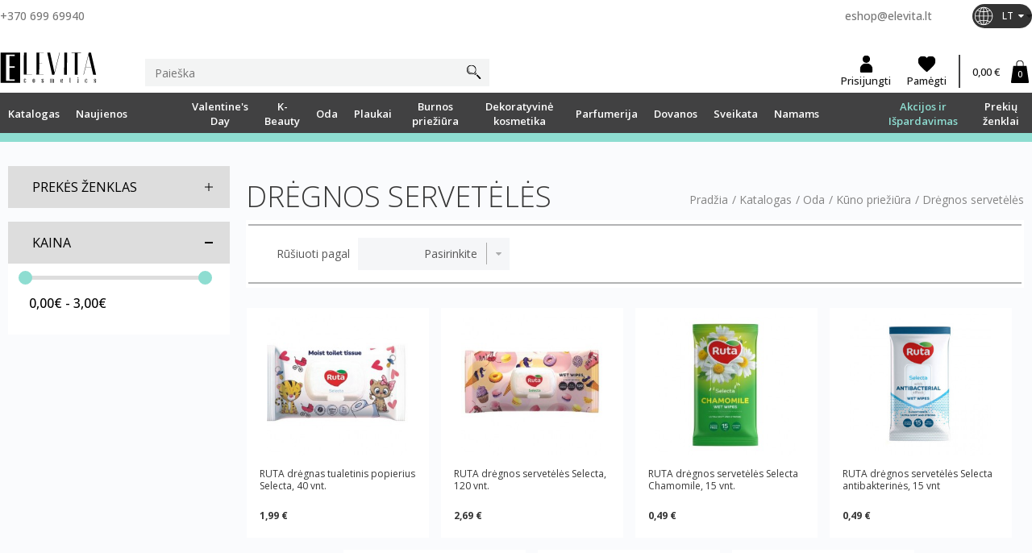

--- FILE ---
content_type: text/html; charset=utf-8
request_url: https://elevita.lt/lt/354-dregnos-serveteles
body_size: 34041
content:
<!DOCTYPE HTML> <!--[if lt IE 7]><html class="no-js lt-ie9 lt-ie8 lt-ie7" lang="lt-lt"><![endif]--> <!--[if IE 7]><html class="no-js lt-ie9 lt-ie8 ie7" lang="lt-lt"><![endif]--> <!--[if IE 8]><html class="no-js lt-ie9 ie8" lang="lt-lt"><![endif]--> <!--[if gt IE 8]><html class="no-js ie9" lang="lt-lt"><![endif]--><html lang="lt-lt"><head><meta charset="utf-8" /><title>Drėgnos servetėlės - Elevita</title><meta name="generator" content="PrestaShop" /><meta name="robots" content="index,follow" /><meta name="viewport" content="width=device-width, minimum-scale=0.25, maximum-scale=1.6, initial-scale=1.0" /><meta name="apple-mobile-web-app-capable" content="yes" /><link rel="icon" type="image/vnd.microsoft.icon" href="/img/favicon.ico?1762440575" /><link rel="shortcut icon" type="image/x-icon" href="/img/favicon.ico?1762440575" /><meta name="google-site-verification" content="pLrHhJILxw4DGavpfCpo11qCkfcS78C3Opvis0lsJtE" /><link rel="stylesheet" href="https://elevita.lt/themes/default-bootstrap/cache/v_1179_358beca052a24d3bb7570da30a43575a_all.css" type="text/css" media="all" /> <script type="text/javascript">var CUSTOMIZE_TEXTFIELD = 1;
var FancyboxI18nClose = 'Uždaryti';
var FancyboxI18nNext = 'Tęsti';
var FancyboxI18nPrev = 'Ankstesnis';
var added_to_wishlist = 'Prekė sėkmingai pridėta prie pageidavimų.';
var ajax_allowed = true;
var ajaxsearch = false;
var baseDir = 'https://elevita.lt/';
var baseUri = 'https://elevita.lt/';
var bestkitgift_ajax_controller = 'https://elevita.lt/lt/module/bestkit_gifts/ajax';
var bestkitgift_inside_cart = '1';
var bestkitgift_slide_width = '272';
var bestkitgift_success_msg = 'Your gift was successfully added';
var bestkitgift_success_title = 'Good job!';
var blocksearch_type = 'top';
var comparator_max_item = 3;
var comparedProductsIds = [];
var contentOnly = false;
var currency = {"id":1,"name":"Euro","iso_code":"EUR","iso_code_num":"978","sign":"\u20ac","blank":"1","conversion_rate":"1.000000","deleted":"0","format":"2","decimals":"1","active":"1","prefix":"","suffix":" \u20ac","id_shop_list":null,"force_id":false};
var currencyBlank = 1;
var currencyFormat = 2;
var currencyRate = 1;
var currencySign = '€';
var customizationIdMessage = 'Modifikacija #';
var delete_txt = 'Ištrinti';
var displayList = false;
var freeProductTranslation = 'Nemokamas !';
var freeShippingTranslation = 'Nemokamas pristatymas !';
var generated_date = 1769423681;
var hasDeliveryAddress = false;
var highDPI = false;
var hotjar_tracking = {"id":"2603519"};
var id_lang = 1;
var img_dir = 'https://elevita.lt/themes/default-bootstrap/img/';
var instantsearch = false;
var isGuest = 0;
var isLogged = 0;
var isMobile = false;
var jolisearch = {"amb_joli_search_action":"https:\/\/elevita.lt\/lt\/jolisearch","amb_joli_search_link":"https:\/\/elevita.lt\/lt\/jolisearch","amb_joli_search_controller":"jolisearch","blocksearch_type":"top","show_cat_desc":0,"ga_acc":0,"id_lang":1,"url_rewriting":1,"use_autocomplete":1,"minwordlen":3,"l_products":"Produktai","l_manufacturers":"Gamintojai","l_categories":"Kategorijos","l_no_results_found":"Nerasta preki\u0173","l_more_results":"Daugiau rezultat\u0173","ENT_QUOTES":3,"search_ssl":true,"self":"\/home\/deploy1\/httpdocs\/modules\/ambjolisearch","position":{"my":"right top","at":"right bottom","collision":"flipfit none"},"classes":"ps16","display_manufacturer":null,"display_category":null};
var loggin_required = 'Prisijunkite, kad galėtumėte redaguoti savo pageidavimų sąrašą.';
var max_item = 'Jūs negalite lyginti daugiau nei 3 prekių';
var min_item = 'Prašome pasirinkti bent vieną prekę';
var mywishlist_url = 'https://elevita.lt/lt/module/blockwishlist/mywishlist';
var omnibus_ajax_path = 'https://elevita.lt/lt/module/omnibusprices/showprice';
var page_name = 'category';
var priceDisplayMethod = 0;
var priceDisplayPrecision = 2;
var pubkey = '12345';
var quickView = true;
var removingLinkText = 'pašalinti šią prekę iš krepšelio';
var request = 'https://elevita.lt/lt/354-dregnos-serveteles';
var roundMode = 2;
var slider_width = '235';
var static_token = 'f6a8db947bd4a560e9a0120a82e5a6dd';
var toBeDetermined = 'Turi būti nustatyta';
var token = '15b4ec92e598a8993c971829772675d0';
var usingSecureMode = true;
var wishlistProductsIds = false;</script> <script type="text/javascript" src="/js/jquery/jquery-1.11.0.min.js"></script> <script type="text/javascript" src="/js/jquery/jquery-migrate-1.2.1.min.js"></script> <script type="text/javascript" src="/js/jquery/plugins/jquery.easing.js"></script> <script type="text/javascript" src="/js/tools.js"></script> <script type="text/javascript" src="/themes/default-bootstrap/js/custommap.js"></script> <script type="text/javascript" src="/themes/default-bootstrap/js/owl.carousel.js"></script> <script type="text/javascript" src="/themes/default-bootstrap/js/global.js"></script> <script type="text/javascript" src="/themes/default-bootstrap/js/autoload/10-bootstrap.min.js"></script> <script type="text/javascript" src="/themes/default-bootstrap/js/autoload/15-jquery.total-storage.min.js"></script> <script type="text/javascript" src="/themes/default-bootstrap/js/autoload/15-jquery.uniform-modified.js"></script> <script type="text/javascript" src="/themes/default-bootstrap/js/products-comparison.js"></script> <script type="text/javascript" src="/themes/default-bootstrap/js/category.js"></script> <script type="text/javascript" src="/themes/default-bootstrap/js/modules/blockcart/ajax-cart.js"></script> <script type="text/javascript" src="/js/jquery/plugins/jquery.scrollTo.js"></script> <script type="text/javascript" src="/js/jquery/plugins/jquery.serialScroll.js"></script> <script type="text/javascript" src="/js/jquery/plugins/bxslider/jquery.bxslider.js"></script> <script type="text/javascript" src="/themes/default-bootstrap/js/tools/treeManagement.js"></script> <script type="text/javascript" src="/themes/default-bootstrap/js/modules/blocklayered/blocklayered.js"></script> <script type="text/javascript" src="/js/jquery/ui/jquery.ui.core.min.js"></script> <script type="text/javascript" src="/js/jquery/ui/jquery.ui.widget.min.js"></script> <script type="text/javascript" src="/js/jquery/ui/jquery.ui.mouse.min.js"></script> <script type="text/javascript" src="/js/jquery/ui/jquery.ui.slider.min.js"></script> <script type="text/javascript" src="/themes/default-bootstrap/js/modules/blocktopmenu/js/hoverIntent.js"></script> <script type="text/javascript" src="/themes/default-bootstrap/js/modules/blocktopmenu/js/superfish-modified.js"></script> <script type="text/javascript" src="/themes/default-bootstrap/js/modules/blocktopmenu/js/blocktopmenu.js"></script> <script type="text/javascript" src="/themes/default-bootstrap/js/modules/blockwishlist/js/ajax-wishlist.js"></script> <script type="text/javascript" src="/modules/ambjolisearch/views/js/jquery/jquery-1.11.2.min.js"></script> <script type="text/javascript" src="/modules/ambjolisearch/views/js/jquery/jquery-ui-1.9.2.custom.js"></script> <script type="text/javascript" src="/modules/ambjolisearch/views/js/jquery/plugins/jquery.autocomplete.html.js"></script> <script type="text/javascript" src="/modules/ambjolisearch/views/js/jquery/jquery-fix-compatibility.js"></script> <script type="text/javascript" src="/modules/ambjolisearch/views/js/ambjolisearch.js"></script> <script type="text/javascript" src="/js/jquery/plugins/growl/jquery.growl.js"></script> <script type="text/javascript" src="/modules/csoft_instagramfeeds/views/js/cs_instagram.js"></script> <script type="text/javascript" src="/themes/default-bootstrap/js/modules/blocknewsletter/blocknewsletter.js"></script> <script type="text/javascript" src="/modules/megtestimonial/views/js/jquery.star-rating-svg.js"></script> <script type="text/javascript" src="/modules/zc_hotjar_tracking/views/js/front.js"></script> <script type="text/javascript" src="/modules/ganalytics/views/js/GoogleAnalyticActionLib.js"></script> <script type="text/javascript" src="/modules/omnibusprices/views/js/chart.js"></script> <script type="text/javascript" src="/modules/omnibusprices/views/js/popup.js"></script> <script type="text/javascript" src="/modules/omnibusprices/views/js/omnibusprices.js"></script> <script type="text/javascript" src="/js/jquery/plugins/jquery.cooki-plugin.js"></script> <script type="text/javascript" src="/modules/bestkit_gifts/views/js/bestkit_gifts.js"></script> <script type="text/javascript" src="/js/jquery/plugins/fancybox/jquery.fancybox.js"></script> <script type="text/javascript" src="/modules/bestkit_gifts/views/js/sweet-alert.min.js"></script> <script type="text/javascript" src="/js/jquery/ui/jquery.ui.touch-punch.min.js"></script> <script data-keepinline="true" id="Cookiebot" src="https://consent.cookiebot.com/uc.js" data-cbid="80656d90-3a9c-469f-b604-e52a214dbb4f" data-culture="lt" data-blockingmode="auto" referrerpolicy="strict-origin-when-cross-origin"></script><link rel="alternate" type="application/rss+xml" title="Drėgnos servetėlės - Elevita" href="http://elevita.lt/modules/smartblog/rss.php" /><meta name="verify-paysera" content=""><script type="text/javascript">//OMNISEND-SNIPPET-SOURCE-CODE-V1
    window.omnisend = window.omnisend || [];
    omnisend.push(["accountID", "5d2db53f8653ed3ed5358ed2"]);
    omnisend.push(["track", "$pageViewed"]);
    !function(){
        var e=document.createElement("script");
        e.type="text/javascript",e.async=!0,e.src= "https://omnisrc.com/inshop/launcher-v2.js";
        var t=document.getElementsByTagName("script")[0];
        t.parentNode.insertBefore(e,t)
    }();</script> <script type="text/javascript">(window.gaDevIds=window.gaDevIds||[]).push('d6YPbH');
				(function(i,s,o,g,r,a,m){i['GoogleAnalyticsObject']=r;i[r]=i[r]||function(){
				(i[r].q=i[r].q||[]).push(arguments)},i[r].l=1*new Date();a=s.createElement(o),
				m=s.getElementsByTagName(o)[0];a.async=1;a.src=g;m.parentNode.insertBefore(a,m)
				})(window,document,'script','//www.google-analytics.com/analytics.js','ga');
				ga('create', '313400583 ', 'auto');
				ga('require', 'ec');</script> <link href="https://fonts.googleapis.com/css?family=Open+Sans:300,400,500,600,700,800&amp;subset=latin-ext" rel="stylesheet"> <!--[if IE 8]> <script src="https://oss.maxcdn.com/libs/html5shiv/3.7.0/html5shiv.js"></script> <script src="https://oss.maxcdn.com/libs/respond.js/1.3.0/respond.min.js"></script> <![endif]-->  <script async src="https://www.googletagmanager.com/gtag/js?id=G-PQK4GHDCKL"></script> <script>window.dataLayer = window.dataLayer || [];
                function gtag(){dataLayer.push(arguments);}
                gtag('js', new Date());

                gtag('config', 'G-PQK4GHDCKL');</script>  <script async src="https://www.googletagmanager.com/gtag/js?id=UA-66551148-1"></script> <script>window.dataLayer = window.dataLayer || [];
                function gtag(){dataLayer.push(arguments);}
                gtag('js', new Date());

                gtag('config', 'UA-66551148-1');</script>  <script>!function(f,b,e,v,n,t,s)
                {if(f.fbq)return;n=f.fbq=function(){n.callMethod?
                    n.callMethod.apply(n,arguments):n.queue.push(arguments)};
                    if(!f._fbq)f._fbq=n;n.push=n;n.loaded=!0;n.version='2.0';
                    n.queue=[];t=b.createElement(e);t.async=!0;
                    t.src=v;s=b.getElementsByTagName(e)[0];
                    s.parentNode.insertBefore(t,s)}(window,document,'script',
                    'https://connect.facebook.net/en_US/fbevents.js');
                fbq('init', '568518834310514');
                fbq('track', 'PageView');</script> <noscript> <img height="1" width="1" src="https://www.facebook.com/tr?id=568518834310514&ev=PageView&noscript=1"/> </noscript>  <script src="https://www.google.com/recaptcha/api.js?hl=lt" async defer></script> </head><body id="category" class="category category-354 category-dregnos-serveteles show-left-column hide-right-column lang_lt"><div id="page"><div class="header-container"> <header id="header"><div><div class="container top-container"><div class="row"><div id="left_column_opener" class="menu-hamburger hidden-sm hidden-md hidden-lg"><div class="half-1"></div><div class="half-2"></div></div><div id="header_logoc" class="logoc-mobile hidden-sm hidden-md hidden-lg"> <a href="https://elevita.lt/" title="Elevita"> <img class="logo img-responsive" src="/img/elevita.svg" alt="Elevita" width="180" height="59"/> </a></div><div class="search-mobile hidden-sm hidden-md hidden-lg"> <img class="search-mobile-img" src="https://elevita.lt/themes/default-bootstrap/img//search-1.svg" alt="Search" width="23" height="23"></div><div class="account-mobile hidden-sm hidden-md hidden-lg"> <a href="https://elevita.lt/lt/mano-paskyra" title="My account" class="loginbtn" rel="nofollow"> <img src="https://elevita.lt/themes/default-bootstrap/img//user-1.svg" alt="My account" width="23" height="23"> </a></div><div class="wishlist-mobile hidden-sm hidden-md hidden-lg"> <a href="https://elevita.lt/lt/module/blockwishlist/view" title="View my wishlist" class="loginbtn" rel="nofollow"><div class="logininner"> <span class="icon-heart-empty"></span></div> </a></div> <a class="shopping_cart cartblock cart-mobile hidden-sm hidden-md hidden-lg" href="https://elevita.lt/lt/quick-order" title="View my shopping cart" rel="nofollow"> <img src="https://elevita.lt/themes/default-bootstrap/img//cart-1.svg" alt="Cart" width="23" height="23"><div class="cartimage"> <span class="ajax_cart_quantity">0</span></div> </a><div class="rightblock hidden-xs"><div class="toprow"><div class="phoneblock hidden-xs"><a href="tel:+370 699 69940">+370 699 69940</a></div><div class="infoblock hidden-xs"><a href="mailto:eshop@elevita.lt">eshop@elevita.lt</a></div><div id="languages-block-top" class="languages-block hidden-xs"><div class="current"> <img src="https://elevita.lt/themes/default-bootstrap/img/global.svg" alt="lt"> <span>LT</span></div><ul id="first-languages" class="languages-block_ul toogle_content"><li class="selected"> <img src="https://elevita.lt/img//flags/lt.png" alt="lt" class="flag"> <span>LT</span></li><li > <img src="https://elevita.lt/img//flags/en.png" alt="en" class="flag"> <a href="https://elevita.lt/en/354-wet-wipes" title="EN" rel="alternate" hreflang="en"> <span>EN</span> </a></li></ul></div></div></div></div></div></div><div class="mob-search hidden-sm hidden-md hidden-lg"> <script>$(function () {
                $('[data-toggle="tooltip"]').tooltip({container:'body'})
            });</script> <div id="search_block_top" class="topsearch col-sm-4 col-xs-12"><form id="searchbox" method="get" action="//elevita.lt/lt/search" > <input type="hidden" name="controller" value="search" /> <input type="hidden" name="orderby" value="position" /> <input type="hidden" name="orderway" value="desc" /> <input class="search_query whiteinput" type="text" id="search_query_top" name="search_query" placeholder="Paieška" value="" /> <button type="submit" name="submit_search" class="searchbtn"> </button></form></div></div><div id="account-row" class="hidden-xs"><div class="container"><div id="header_logoc" class="col-xs-12 col-sm-6"> <a href="https://elevita.lt/" title="Elevita"> <img class="logo img-responsive" src="/img/elevita.svg" alt="Elevita" width="180" height="59"/> </a></div> <script>$(function () {
                $('[data-toggle="tooltip"]').tooltip({container:'body'})
            });</script> <div id="search_block_top" class="topsearch col-sm-4 col-xs-12"><form id="searchbox" method="get" action="//elevita.lt/lt/search" > <input type="hidden" name="controller" value="search" /> <input type="hidden" name="orderby" value="position" /> <input type="hidden" name="orderway" value="desc" /> <input class="search_query whiteinput" type="text" id="search_query_top" name="search_query" placeholder="Paieška" value="" /> <button type="submit" name="submit_search" class="searchbtn"> </button></form></div><div id="customer-buttons"> <a href="https://elevita.lt/lt/mano-paskyra" title="Log in to your customer account" class="loginbtn" rel="nofollow"><div class="logininner"> <span class="icon-account_login"></span> <span>Prisijungti</span></div> </a> <a href="https://elevita.lt/lt/module/blockwishlist/view" title="View my wishlist" class="loginbtn" rel="nofollow"><div class="logininner"> <span class="icon-heart-empty"></span> <span>Pamėgti</span></div> </a><div class="shopping_cart cartblock"> <a href="https://elevita.lt/lt/quick-order" title="Peržiūrėti savo krepšelį" rel="nofollow"> <span class="ajax_cart_total">0,00 €</span> <span class="icon-shopping-bag unvisible"></span><div class="cartimage"> <span class="ajax_cart_quantity">0</span></div> </a><div class="cart_block block exclusive"><div class="block_content"><div class="cart_block_list"><p class="cart_block_no_products"> Prekių nėra</p><div class="cart-prices"><div class="cart-prices-line last-line"> <span class="price cart_block_total ajax_block_cart_total">Viso 0,00 €</span></div></div><p class="cart-buttons"> <a id="button_order_cart" class="blackbtnDark" href="https://elevita.lt/lt/quick-order" title="Pirkti" rel="nofollow">Pirkti</a></p></div></div></div></div><div id="layer_cart"><div class="clearfix"><div class="layer_cart_product col-xs-12 col-md-6"> <span class="cross" title="Uždaryti langą"></span> <span class="title"> <i class="icon-check"></i>Prekė sėkmingai pridėta į krepšelį </span><div class="product-image-container layer_cart_img"></div><div class="layer_cart_product_info"> <span id="layer_cart_product_title" class="product-name"></span> <span id="layer_cart_product_attributes"></span><div> <strong class="dark">Kiekis</strong> <span id="layer_cart_product_quantity"></span></div><div> <strong class="dark">Viso</strong> <span id="layer_cart_product_price"></span></div></div><div class="button-container cart_navigation"> <span class="button-exclusive continue btn btn-default" title="Tęsti apsipirkimą"> <span> Tęsti apsipirkimą </span> </span></div></div><div class="layer_cart_cart col-xs-12 col-md-6"> <span class="title"> <span class="ajax_cart_product_txt_s unvisible"> Krepšelyje yra <span class="ajax_cart_quantity">0</span> prekė (-ės). </span> <span class="ajax_cart_product_txt "> Krepšelyje yra 1 prekė. </span> </span><div class="layer_cart_row"> <strong class="dark"> Prekės viso </strong> <span class="ajax_block_products_total"> </span></div><div class="layer_cart_row"> <strong class="dark unvisible"> Viso pristatymas  </strong> <span class="ajax_cart_shipping_cost unvisible"> Turi būti nustatyta </span></div><div class="layer_cart_row"> <strong class="dark"> Viso </strong> <span class="ajax_block_cart_total"> </span></div><div class="button-container cart_navigation"> <a class="btn blackbtnDark button button-medium" href="https://elevita.lt/lt/quick-order" title="Pereiti prie apmokėjimo" rel="nofollow"> <span> Pereiti prie apmokėjimo </span> </a></div></div><div class="clearfix"></div><div class="col-xs-12"><div class="crossseling"></div></div></div></div><div class="layer_cart_overlay"></div></div></div></div><div class="menurow hidden-xs"> <a href="https://elevita.lt/" title="Elevita"> <img class="img-responsive" src="/img/elevita.svg" alt="Elevita" width="180" height="59"/> </a><div class="container"><div id="block_top_menu" class="sf-contener clearfix col-lg-12"><div class="cat-title"><img src="https://elevita.lt/themes/default-bootstrap/img/close.svg" alt="Grįžti" width="16" height="16"></div><ul class="sf-menu menu-content"><li><a href="https://elevita.lt/lt/249-katalogas" title="Katalogas"><span>Katalogas</span></a><ul class="CAT-submenu-container"><li><a href="https://elevita.lt/lt/364-oda" title="Oda"><span>Oda</span></a><ul class="CAT-submenu-container"><li><a href="https://elevita.lt/lt/363-veido-prieziura" title="Veido priežiūra"><span>Veido priežiūra</span></a><ul class="CAT-submenu-container"><li><a href="https://elevita.lt/lt/370-veido-kremai" title="Veido kremai"><span>Veido kremai</span></a><ul class="CAT-submenu-container"><li><a href="https://elevita.lt/lt/375-drekinantys-kremai" title="Drėkinantys kremai"><span>Drėkinantys kremai</span></a></li><li><a href="https://elevita.lt/lt/376-nuo-rauksliu" title="Nuo raukšlių"><span>Nuo raukšlių</span></a></li><li><a href="https://elevita.lt/lt/377-su-hialuronu" title="Su hialuronu"><span>Su hialuronu</span></a></li><li><a href="https://elevita.lt/lt/387-maitinantys-kremai" title="Maitinantys kremai"><span>Maitinantys kremai</span></a></li><li><a href="https://elevita.lt/lt/388-naktiniai-kremai" title="Naktiniai kremai"><span>Naktiniai kremai</span></a></li><li><a href="https://elevita.lt/lt/389-jautriai-odai" title="Jautriai odai"><span>Jautriai odai</span></a></li><li><a href="https://elevita.lt/lt/399-jauninantys-kremai" title="Jauninantys kremai"><span>Jauninantys kremai</span></a></li><li><a href="https://elevita.lt/lt/402-stangrinantys-kremai" title="Stangrinantys kremai"><span>Stangrinantys kremai</span></a></li><li><a href="https://elevita.lt/lt/404-riebiai-odai" title="Riebiai odai"><span>Riebiai odai</span></a></li><li><a href="https://elevita.lt/lt/409-kremai-su-atspalviais" title="Kremai su atspalviais"><span>Kremai su atspalviais</span></a></li></ul></li><li><a href="https://elevita.lt/lt/371-veido-kaukes" title="Veido kaukės"><span>Veido kaukės</span></a><ul class="CAT-submenu-container"><li><a href="https://elevita.lt/lt/378-jauninancios-kaukes" title="Jauninančios kaukės"><span>Jauninančios kaukės</span></a></li><li><a href="https://elevita.lt/lt/379-drekinancios-kaukes" title="Drėkinančios kaukės"><span>Drėkinančios kaukės</span></a></li><li><a href="https://elevita.lt/lt/392-valancios-kaukes" title="Valančios kaukės"><span>Valančios kaukės</span></a></li><li><a href="https://elevita.lt/lt/394-gaivinancios-kaukes" title="Gaivinančios kaukės"><span>Gaivinančios kaukės</span></a></li><li><a href="https://elevita.lt/lt/395-raminancios-kaukes" title="Raminančios kaukės"><span>Raminančios kaukės</span></a></li><li><a href="https://elevita.lt/lt/397-stangrinancios-kaukes" title="Stangrinančios kaukės"><span>Stangrinančios kaukės</span></a></li><li><a href="https://elevita.lt/lt/398-maitinancios-kaukes" title="Maitinančios kaukės"><span>Maitinančios kaukės</span></a></li><li><a href="https://elevita.lt/lt/405-mazinancios-poras" title="Mažinančios poras"><span>Mažinančios poras</span></a></li><li><a href="https://elevita.lt/lt/406-atstatancios-kaukes" title="Atstatančios kaukės"><span>Atstatančios kaukės</span></a></li><li><a href="https://elevita.lt/lt/407-sildancios-kaukes" title="Šildančios kaukės"><span>Šildančios kaukės</span></a></li><li><a href="https://elevita.lt/lt/453-lakstines-kaukes" title="Lakštinės kaukės"><span>Lakštinės kaukės</span></a></li><li><a href="https://elevita.lt/lt/485-alginatines-kaukes" title="Alginatinės kaukės"><span>Alginatinės kaukės</span></a></li></ul></li><li><a href="https://elevita.lt/lt/372-makiazo-valymo-priemones" title="Makiažo valymo priemonės"><span>Makiažo valymo priemonės</span></a></li><li><a href="https://elevita.lt/lt/373-veido-serumai-aliejai" title="Veido serumai, aliejai"><span>Veido serumai, aliejai</span></a><ul class="CAT-submenu-container"><li><a href="https://elevita.lt/lt/526-drekinantys" title="Drėkinantys"><span>Drėkinantys</span></a></li><li><a href="https://elevita.lt/lt/527-jauninantys" title="Jauninantys"><span>Jauninantys</span></a></li><li><a href="https://elevita.lt/lt/528-skaistinantys" title="Skaistinantys"><span>Skaistinantys</span></a></li><li><a href="https://elevita.lt/lt/529-atstatantys" title="Atstatantys"><span>Atstatantys</span></a></li><li><a href="https://elevita.lt/lt/530-riebiai-odai" title="Riebiai odai"><span>Riebiai odai</span></a></li></ul></li><li><a href="https://elevita.lt/lt/374-veido-valymas" title="Veido valymas"><span>Veido valymas</span></a><ul class="CAT-submenu-container"><li><a href="https://elevita.lt/lt/380-pieneliai-tonikai" title="Pieneliai, tonikai"><span>Pieneliai, tonikai</span></a></li><li><a href="https://elevita.lt/lt/400-geliai" title="Geliai"><span>Geliai</span></a></li><li><a href="https://elevita.lt/lt/410-putos" title="Putos"><span>Putos</span></a></li><li><a href="https://elevita.lt/lt/411-miceliniai-vandenys" title="Miceliniai vandenys"><span>Miceliniai vandenys</span></a></li></ul></li><li><a href="https://elevita.lt/lt/381-paakiams" title="Paakiams"><span>Paakiams</span></a><ul class="CAT-submenu-container"><li><a href="https://elevita.lt/lt/382-kremai-paakiams" title="Kremai paakiams"><span>Kremai paakiams</span></a><ul class="CAT-submenu-container"><li><a href="https://elevita.lt/lt/383-drekinantys" title="Drėkinantys "><span>Drėkinantys </span></a></li><li><a href="https://elevita.lt/lt/384-nuo-rauksliu" title="Nuo raukšlių"><span>Nuo raukšlių</span></a></li><li><a href="https://elevita.lt/lt/396-stangrinantys" title="Stangrinantys"><span>Stangrinantys</span></a></li></ul></li><li><a href="https://elevita.lt/lt/386-geliai-paakiams" title="Geliai paakiams"><span>Geliai paakiams</span></a></li><li><a href="https://elevita.lt/lt/391-kaukes-paakiams" title="Kaukės paakiams"><span>Kaukės paakiams</span></a></li><li><a href="https://elevita.lt/lt/393-serumai-paakiams" title="Serumai paakiams"><span>Serumai paakiams</span></a></li></ul></li><li><a href="https://elevita.lt/lt/385-sveitikliai-veidui" title="Šveitikliai veidui"><span>Šveitikliai veidui</span></a><ul class="CAT-submenu-container"><li><a href="https://elevita.lt/lt/401-gomazai" title="Gomažai"><span>Gomažai</span></a></li></ul></li><li><a href="https://elevita.lt/lt/403-lupu-prieziura" title="Lūpų priežiūra"><span>Lūpų priežiūra</span></a></li></ul></li><li><a href="https://elevita.lt/lt/204-kuno-prieziura" title=" Kūno priežiūra"><span> Kūno priežiūra</span></a><ul class="CAT-submenu-container"><li><a href="https://elevita.lt/lt/205-kuno-kremai" title="Kūno kremai"><span>Kūno kremai</span></a><ul class="CAT-submenu-container"><li><a href="https://elevita.lt/lt/307-kuno-kremai-sausai-pazeistai-odai" title="Kūno kremai sausai, pažeistai odai"><span>Kūno kremai sausai, pažeistai odai</span></a></li><li><a href="https://elevita.lt/lt/309-kuno-kremai-visu-tipu-odai" title="Kūno kremai visų tipų odai"><span>Kūno kremai visų tipų odai</span></a></li><li><a href="https://elevita.lt/lt/429-losjonai-ir-pieneliai-kunui" title="Losjonai ir pieneliai kūnui"><span>Losjonai ir pieneliai kūnui</span></a></li><li><a href="https://elevita.lt/lt/430-anticeliulitiniai-liekninantys-kremai" title="Anticeliulitiniai, liekninantys kremai"><span>Anticeliulitiniai, liekninantys kremai</span></a></li><li><a href="https://elevita.lt/lt/452-kuno-sviestas" title="Kūno sviestas"><span>Kūno sviestas</span></a></li><li><a href="https://elevita.lt/lt/521-dulksna-kunui" title="Dulksna kūnui"><span>Dulksna kūnui</span></a></li></ul></li><li><a href="https://elevita.lt/lt/321-kuno-aliejai" title="Kūno aliejai"><span>Kūno aliejai</span></a></li><li><a href="https://elevita.lt/lt/343-dezinfektantai-rankoms" title="Dezinfektantai rankoms"><span>Dezinfektantai rankoms</span></a></li><li><a href="https://elevita.lt/lt/207-ranku-prieziura" title="Rankų priežiūra"><span>Rankų priežiūra</span></a></li><li><a href="https://elevita.lt/lt/208-koju-prieziura" title="Kojų priežiūra"><span>Kojų priežiūra</span></a></li><li><a href="https://elevita.lt/lt/338-muilai" title="Muilai"><span>Muilai</span></a><ul class="CAT-submenu-container"><li><a href="https://elevita.lt/lt/461-kieti-muilai" title="Kieti muilai"><span>Kieti muilai</span></a></li><li><a href="https://elevita.lt/lt/462-skysti-tirsti-muilai" title="Skysti, tiršti muilai"><span>Skysti, tiršti muilai</span></a></li></ul></li><li><a href="https://elevita.lt/lt/209-duso-zele" title="Dušo želė"><span>Dušo želė</span></a><ul class="CAT-submenu-container"><li><a href="https://elevita.lt/lt/310-duso-zele-sudirgusiai-sausai-odai" title="Dušo želė sudirgusiai, sausai odai"><span>Dušo želė sudirgusiai, sausai odai</span></a></li><li><a href="https://elevita.lt/lt/311-duso-zele-misriai-odai" title="Dušo želė mišriai odai"><span>Dušo želė mišriai odai</span></a></li><li><a href="https://elevita.lt/lt/312-maitinanti-duso-zele" title="Maitinanti dušo želė"><span>Maitinanti dušo želė</span></a></li><li><a href="https://elevita.lt/lt/351-duso-aliejus" title="Dušo aliejus"><span>Dušo aliejus</span></a></li></ul></li><li><a href="https://elevita.lt/lt/210-vonios-spa" title="Vonios SPA"><span>Vonios SPA</span></a><ul class="CAT-submenu-container"><li><a href="https://elevita.lt/lt/314-druskos-voniai" title="Druskos voniai"><span>Druskos voniai</span></a></li><li><a href="https://elevita.lt/lt/537-vonios-burbulai" title="Vonios burbulai"><span>Vonios burbulai</span></a></li><li><a href="https://elevita.lt/lt/538-vonios-putos" title="Vonios putos"><span>Vonios putos</span></a></li></ul></li><li><a href="https://elevita.lt/lt/214-kuno-sveitikliai" title="Kūno šveitikliai"><span>Kūno šveitikliai</span></a></li><li><a href="https://elevita.lt/lt/350-kaukes-ivyniojimai" title="Kaukės, įvyniojimai"><span>Kaukės, įvyniojimai</span></a></li><li><a href="https://elevita.lt/lt/235-dezodorantai" title="Dezodorantai"><span>Dezodorantai</span></a><ul class="CAT-submenu-container"><li><a href="https://elevita.lt/lt/257-dezodorantai-vyrams" title="Dezodorantai vyrams"><span>Dezodorantai vyrams</span></a></li><li><a href="https://elevita.lt/lt/571-dezodorantai-moterims" title="Dezodorantai moterims"><span>Dezodorantai moterims</span></a></li><li><a href="https://elevita.lt/lt/572-dezodorantai-pedoms" title="Dezodorantai pėdoms"><span>Dezodorantai pėdoms</span></a></li></ul></li><li><a href="https://elevita.lt/lt/237-depiliacines-priemones" title="Depiliacinės priemonės"><span>Depiliacinės priemonės</span></a></li><li><a href="https://elevita.lt/lt/243-intymi-higiena" title="Intymi higiena"><span>Intymi higiena</span></a></li><li><a href="https://elevita.lt/lt/206-anticeliulitines-priemones" title="Anticeliulitinės priemonės"><span>Anticeliulitinės priemonės</span></a></li><li><a href="https://elevita.lt/lt/336-kuno-kempines" title="Kūno Kempinės"><span>Kūno Kempinės</span></a></li><li class="sfHoverForce"><a href="https://elevita.lt/lt/354-dregnos-serveteles" title="Drėgnos servetėlės"><span>Drėgnos servetėlės</span></a></li></ul></li><li><a href="https://elevita.lt/lt/365-vyrams" title="Vyrams"><span>Vyrams</span></a><ul class="CAT-submenu-container"><li><a href="https://elevita.lt/lt/254-veido-kremai-vyrams" title="Veido kremai vyrams"><span>Veido kremai vyrams</span></a></li><li><a href="https://elevita.lt/lt/256-kuno-prausikliai-vyrams" title="Kūno prausikliai vyrams"><span>Kūno prausikliai vyrams</span></a></li><li><a href="https://elevita.lt/lt/356-skutimosi-priemones" title="Skutimosi priemonės"><span>Skutimosi priemonės</span></a></li></ul></li><li><a href="https://elevita.lt/lt/366-vaikams" title="Vaikams"><span>Vaikams</span></a></li></ul></li><li><a href="https://elevita.lt/lt/234-dekoratyvine-kosmetika" title="Dekoratyvinė kosmetika"><span>Dekoratyvinė kosmetika</span></a><ul class="CAT-submenu-container"><li><a href="https://elevita.lt/lt/358-antakiai" title="Antakiai"><span>Antakiai</span></a><ul class="CAT-submenu-container"><li><a href="https://elevita.lt/lt/476-piestukai-pomados" title="Pieštukai, pomados"><span>Pieštukai, pomados</span></a></li><li><a href="https://elevita.lt/lt/477-fiksavimo-geliai" title="Fiksavimo geliai"><span>Fiksavimo geliai</span></a></li></ul></li><li><a href="https://elevita.lt/lt/359-nagai" title="Nagai"><span>Nagai</span></a><ul class="CAT-submenu-container"><li><a href="https://elevita.lt/lt/417-nagu-prieziura" title="Nagų priežiūra"><span>Nagų priežiūra</span></a></li><li><a href="https://elevita.lt/lt/418-nagu-lakai" title="Nagų lakai"><span>Nagų lakai</span></a></li><li><a href="https://elevita.lt/lt/484-nagu-lako-valikliai" title="Nagų lako valikliai"><span>Nagų lako valikliai</span></a></li></ul></li><li><a href="https://elevita.lt/lt/360-veidas" title="Veidas"><span>Veidas</span></a><ul class="CAT-submenu-container"><li><a href="https://elevita.lt/lt/472-maskuokliai" title="Maskuokliai"><span>Maskuokliai</span></a></li><li><a href="https://elevita.lt/lt/471-makiazo-pagrindai" title="Makiažo pagrindai"><span>Makiažo pagrindai</span></a></li><li><a href="https://elevita.lt/lt/473-kompaktines-pudros" title="Kompaktinės pudros"><span>Kompaktinės pudros</span></a></li><li><a href="https://elevita.lt/lt/474-bronzantai" title="Bronzantai"><span>Bronzantai</span></a></li><li><a href="https://elevita.lt/lt/475-skaistalai" title="Skaistalai"><span>Skaistalai</span></a></li></ul></li><li><a href="https://elevita.lt/lt/361-akys" title="Akys"><span>Akys</span></a><ul class="CAT-submenu-container"><li><a href="https://elevita.lt/lt/478-piestukai-apvadai" title="Pieštukai, apvadai"><span>Pieštukai, apvadai</span></a></li><li><a href="https://elevita.lt/lt/480-seseliai" title="Šešėliai"><span>Šešėliai</span></a></li><li><a href="https://elevita.lt/lt/357-blakstienu-tusai" title="Blakstienų tušai"><span>Blakstienų tušai</span></a></li></ul></li><li><a href="https://elevita.lt/lt/362-lupos" title="Lūpos"><span>Lūpos</span></a><ul class="CAT-submenu-container"><li><a href="https://elevita.lt/lt/481-piestukai" title="Pieštukai"><span>Pieštukai</span></a></li><li><a href="https://elevita.lt/lt/482-blizgiai" title="Blizgiai"><span>Blizgiai</span></a></li><li><a href="https://elevita.lt/lt/483-lupu-dazai" title="Lūpų dažai"><span>Lūpų dažai</span></a></li></ul></li><li><a href="https://elevita.lt/lt/468-aksesuarai" title="Aksesuarai"><span>Aksesuarai</span></a></li></ul></li><li><a href="https://elevita.lt/lt/390-antakiu-ir-blakstienu-prieziura" title="Antakių ir blakstienų priežiūra"><span>Antakių ir blakstienų priežiūra</span></a></li><li><a href="https://elevita.lt/lt/189-plaukai" title="Plaukai"><span>Plaukai</span></a><ul class="CAT-submenu-container"><li><a href="https://elevita.lt/lt/190-sampunai" title="Šampūnai"><span>Šampūnai</span></a><ul class="CAT-submenu-container"><li><a href="https://elevita.lt/lt/259-sampunai-dazytiems-plaukams" title="Šampūnai dažytiems plaukams"><span>Šampūnai dažytiems plaukams</span></a></li><li><a href="https://elevita.lt/lt/260-sampunai-nuo-plauku-slinkimo" title="Šampūnai nuo plaukų slinkimo"><span>Šampūnai nuo plaukų slinkimo</span></a></li><li><a href="https://elevita.lt/lt/261-sampunai-nuo-pleiskanu" title="Šampūnai nuo pleiskanų"><span>Šampūnai nuo pleiskanų</span></a></li><li><a href="https://elevita.lt/lt/262-sampunai-riebiems-plaukams" title="Šampūnai riebiems plaukams "><span>Šampūnai riebiems plaukams </span></a></li><li><a href="https://elevita.lt/lt/263-sampunai-sausiems-ir-pazeistiems-plaukams" title="Šampūnai sausiems ir pažeistiems plaukams"><span>Šampūnai sausiems ir pažeistiems plaukams</span></a></li><li><a href="https://elevita.lt/lt/264-sampunai-ploniems-plaukams" title="Šampūnai ploniems plaukams"><span>Šampūnai ploniems plaukams</span></a></li><li><a href="https://elevita.lt/lt/265-sampunai-visu-tipu-plaukams" title="Šampūnai visų tipų plaukams"><span>Šampūnai visų tipų plaukams</span></a></li><li><a href="https://elevita.lt/lt/574-kietieji-sampunai" title="Kietieji šampūnai"><span>Kietieji šampūnai</span></a></li></ul></li><li><a href="https://elevita.lt/lt/191-balzamai" title="Balzamai"><span>Balzamai</span></a><ul class="CAT-submenu-container"><li><a href="https://elevita.lt/lt/266-balzamai-kondicionieriai-dazytiems-plaukams" title="Balzamai, kondicionieriai dažytiems plaukams"><span>Balzamai, kondicionieriai dažytiems plaukams</span></a></li><li><a href="https://elevita.lt/lt/267-balzamai-kondicionieriai-sausiems-pazeistiems-plaukams" title="Balzamai, kondicionieriai sausiems, pažeistiems plaukams"><span>Balzamai, kondicionieriai sausiems, pažeistiems plaukams</span></a></li><li><a href="https://elevita.lt/lt/268-balzamai-kondicionieriai-nuo-pleiskanu" title="Balzamai Kondicionieriai nuo pleiskanų"><span>Balzamai Kondicionieriai nuo pleiskanų</span></a></li><li><a href="https://elevita.lt/lt/269-balzamai-kondicionieriai-nuo-plauku-slinkimo" title="Balzamai kondicionieriai nuo plaukų slinkimo"><span>Balzamai kondicionieriai nuo plaukų slinkimo</span></a></li><li><a href="https://elevita.lt/lt/270-balzamai-kondicionieriai-visu-tipu-plaukams" title="Balzamai, kondicionieriai visų tipų plaukams"><span>Balzamai, kondicionieriai visų tipų plaukams</span></a></li></ul></li><li><a href="https://elevita.lt/lt/337-profesionalios-plauku-priemones" title="Profesionalios Plaukų priemonės"><span>Profesionalios Plaukų priemonės</span></a></li><li><a href="https://elevita.lt/lt/192-kaukes-plaukams" title="Kaukės plaukams"><span>Kaukės plaukams</span></a><ul class="CAT-submenu-container"><li><a href="https://elevita.lt/lt/271-plauku-kaukes-dazytiems-plaukams" title="Plaukų kaukės dažytiems plaukams"><span>Plaukų kaukės dažytiems plaukams</span></a></li><li><a href="https://elevita.lt/lt/272-plauku-kaukes-ploniems-plaukams" title="Plaukų kaukės ploniems plaukams"><span>Plaukų kaukės ploniems plaukams</span></a></li><li><a href="https://elevita.lt/lt/273-plauku-kaukes-sausiems-ir-pazeistiems-plaukams" title="Plaukų kaukės sausiems ir pažeistiems plaukams"><span>Plaukų kaukės sausiems ir pažeistiems plaukams</span></a></li><li><a href="https://elevita.lt/lt/274-plauku-kaukes-nuo-pleiskanu" title="Plaukų kaukės nuo pleiskanų"><span>Plaukų kaukės nuo pleiskanų</span></a></li><li><a href="https://elevita.lt/lt/275-plauku-kaukes-nuo-plauku-slinkimo" title="Plaukų kaukės nuo plaukų slinkimo"><span>Plaukų kaukės nuo plaukų slinkimo</span></a></li><li><a href="https://elevita.lt/lt/276-plauku-kaukes-visu-tipu-plaukams" title="Plaukų kaukės visų tipų plaukams"><span>Plaukų kaukės visų tipų plaukams</span></a></li></ul></li><li><a href="https://elevita.lt/lt/236-plauku-dazai" title="Plaukų dažai"><span>Plaukų dažai</span></a><ul class="CAT-submenu-container"><li><a href="https://elevita.lt/lt/516-plauku-dazai" title="Plaukų dažai"><span>Plaukų dažai</span></a></li><li><a href="https://elevita.lt/lt/415-dazancios-kaukes" title="Dažančios kaukės"><span>Dažančios kaukės</span></a></li><li><a href="https://elevita.lt/lt/416-dazantys-balzamai" title="Dažantys balzamai"><span>Dažantys balzamai</span></a></li><li><a href="https://elevita.lt/lt/428-dazantys-sampunai" title="Dažantys šampūnai"><span>Dažantys šampūnai</span></a></li><li><a href="https://elevita.lt/lt/555-balinimo-milteliai-oksidantai" title="Balinimo milteliai, oksidantai"><span>Balinimo milteliai, oksidantai</span></a></li></ul></li><li><a href="https://elevita.lt/lt/193-aliejai-serumai-plaukams" title="Aliejai, serumai plaukams"><span>Aliejai, serumai plaukams</span></a><ul class="CAT-submenu-container"><li><a href="https://elevita.lt/lt/277-nuo-plauku-slinkimo" title="Nuo plaukų slinkimo"><span>Nuo plaukų slinkimo</span></a></li><li><a href="https://elevita.lt/lt/279-sausiems-ir-pazeistiems-plaukams" title="Sausiems ir pažeistiems plaukams"><span>Sausiems ir pažeistiems plaukams</span></a></li><li><a href="https://elevita.lt/lt/280-nuo-pleiskanu" title="Nuo pleiskanų"><span>Nuo pleiskanų</span></a></li><li><a href="https://elevita.lt/lt/281-dazytiems-plaukams" title="Dažytiems plaukams"><span>Dažytiems plaukams</span></a></li><li><a href="https://elevita.lt/lt/282-visu-tipu-plaukams" title="Visų tipų plaukams"><span>Visų tipų plaukams</span></a></li></ul></li><li><a href="https://elevita.lt/lt/194-ampules-plaukams" title="Ampulės plaukams"><span>Ampulės plaukams</span></a><ul class="CAT-submenu-container"><li><a href="https://elevita.lt/lt/283-nuo-plauku-slinkimo" title="Nuo plaukų slinkimo"><span>Nuo plaukų slinkimo</span></a></li><li><a href="https://elevita.lt/lt/284-nuo-pleiskanu" title="Nuo pleiskanų"><span>Nuo pleiskanų</span></a></li><li><a href="https://elevita.lt/lt/285-kasdienei-prieziurai" title="Kasdienei priežiūrai"><span>Kasdienei priežiūrai</span></a></li></ul></li><li><a href="https://elevita.lt/lt/227-formavimo-priemones" title="Formavimo priemonės"><span>Formavimo priemonės</span></a></li><li><a href="https://elevita.lt/lt/255-plauku-prieziuros-priemones-vyrams" title="Plaukų priežiūros priemonės vyrams"><span>Plaukų priežiūros priemonės vyrams</span></a></li><li><a href="https://elevita.lt/lt/319-sampunai-vaikams" title="Šampūnai vaikams"><span>Šampūnai vaikams</span></a></li><li><a href="https://elevita.lt/lt/467-aksesuarai" title="Aksesuarai"><span>Aksesuarai</span></a></li></ul></li><li><a href="https://elevita.lt/lt/221-burnos-prieziura" title="Burnos priežiūra"><span>Burnos priežiūra</span></a><ul class="CAT-submenu-container"><li><a href="https://elevita.lt/lt/315-dantu-pastos" title="Dantų pastos"><span>Dantų pastos</span></a><ul class="CAT-submenu-container"><li><a href="https://elevita.lt/lt/531-balinancios-dantu-pastos" title="Balinančios dantų pastos"><span>Balinančios dantų pastos</span></a></li><li><a href="https://elevita.lt/lt/532-jautriems-dantims" title="Jautriems dantims"><span>Jautriems dantims</span></a></li><li><a href="https://elevita.lt/lt/533-kasdieninei-prieziurai" title="Kasdieninei priežiūrai"><span>Kasdieninei priežiūrai</span></a></li><li><a href="https://elevita.lt/lt/534-juodos-dantu-pastos" title="Juodos dantų pastos"><span>Juodos dantų pastos</span></a></li><li><a href="https://elevita.lt/lt/535-dantu-milteliai" title="Dantų milteliai"><span>Dantų milteliai</span></a></li><li><a href="https://elevita.lt/lt/536-vaikiskos-dantu-pastos" title="Vaikiškos dantų pastos"><span>Vaikiškos dantų pastos</span></a></li></ul></li><li><a href="https://elevita.lt/lt/316-burnos-skalavimo-skysciai" title="Burnos skalavimo skysčiai"><span>Burnos skalavimo skysčiai</span></a></li><li><a href="https://elevita.lt/lt/349-dantu-sepeteliai-ir-tarpdanciu-siulai" title="Dantų šepetėliai ir tarpdančių siūlai"><span>Dantų šepetėliai ir tarpdančių siūlai</span></a></li></ul></li><li><a href="https://elevita.lt/lt/238-priemones-vyrams" title="Priemonės vyrams"><span>Priemonės vyrams</span></a><ul class="CAT-submenu-container"><li><a href="https://elevita.lt/lt/419-veido-prieziura-vyrams" title="Veido priežiūra vyrams"><span>Veido priežiūra vyrams</span></a></li><li><a href="https://elevita.lt/lt/258-rinkiniai-vyrams" title="Rinkiniai vyrams"><span>Rinkiniai vyrams</span></a></li><li><a href="https://elevita.lt/lt/422-plauku-prieziura-vyrams" title="Plaukų priežiūra vyrams"><span>Plaukų priežiūra vyrams</span></a></li><li><a href="https://elevita.lt/lt/420-kuno-prieziura-vyrams" title="Kūno priežiūra vyrams"><span>Kūno priežiūra vyrams</span></a></li><li><a href="https://elevita.lt/lt/339-skutimosi-priemones-vyrams" title="Skutimosi priemonės vyrams"><span>Skutimosi priemonės vyrams</span></a></li><li><a href="https://elevita.lt/lt/421-vyriski-dezodorantai" title="Vyriški dezodorantai "><span>Vyriški dezodorantai </span></a></li><li><a href="https://elevita.lt/lt/570-barzdos-prieziura" title="Barzdos priežiūra"><span>Barzdos priežiūra</span></a></li></ul></li><li><a href="https://elevita.lt/lt/220-priemones-vaikams" title="Priemonės vaikams"><span>Priemonės vaikams</span></a><ul class="CAT-submenu-container"><li><a href="https://elevita.lt/lt/423-veido-prieziura-vaikams" title="Veido priežiūra vaikams"><span>Veido priežiūra vaikams</span></a></li><li><a href="https://elevita.lt/lt/424-kuno-prieziura-vaikams" title="Kūno priežiūra vaikams"><span>Kūno priežiūra vaikams</span></a></li><li><a href="https://elevita.lt/lt/426-plauku-prieziura-vaikams" title="Plaukų priežiūra vaikams"><span>Plaukų priežiūra vaikams</span></a></li><li><a href="https://elevita.lt/lt/318-duso-zele-vaikams" title="Dušo želė vaikams"><span>Dušo želė vaikams</span></a></li><li><a href="https://elevita.lt/lt/427-dantuku-prieziura" title="Dantukų priežiūra"><span>Dantukų priežiūra</span></a></li><li><a href="https://elevita.lt/lt/320-vonios-burbulai-vaikams" title="Vonios burbulai vaikams"><span>Vonios burbulai vaikams</span></a></li><li><a href="https://elevita.lt/lt/313-vonios-putos-vaikams" title="Vonios putos vaikams"><span>Vonios putos vaikams</span></a></li><li><a href="https://elevita.lt/lt/425-dregnos-serveteles-vaikams" title="Drėgnos servetėlės vaikams"><span>Drėgnos servetėlės vaikams</span></a></li><li><a href="https://elevita.lt/lt/557-dekoratyvine-kosmetika-vaikams" title="Dekoratyvinė kosmetika vaikams"><span>Dekoratyvinė kosmetika vaikams</span></a></li></ul></li><li><a href="https://elevita.lt/lt/333-apsaugos-priemones-nuo-saules" title="Apsaugos priemonės nuo saulės"><span>Apsaugos priemonės nuo saulės</span></a></li><li><a href="https://elevita.lt/lt/217-Kosmetika-internetu-dovanos" title="Dovanos"><span>Dovanos</span></a><ul class="CAT-submenu-container"><li><a href="https://elevita.lt/lt/412-moterims" title="Moterims"><span>Moterims</span></a></li><li><a href="https://elevita.lt/lt/413-vyrams" title="Vyrams"><span>Vyrams</span></a></li><li><a href="https://elevita.lt/lt/414-vaikams" title="Vaikams"><span>Vaikams</span></a></li><li><a href="https://elevita.lt/lt/454-rinkiniai" title="Rinkiniai"><span>Rinkiniai</span></a></li><li><a href="https://elevita.lt/lt/522-dovanu-maiseliai" title="Dovanų maišeliai"><span>Dovanų maišeliai</span></a></li></ul></li><li><a href="https://elevita.lt/lt/233-namams" title="Namams"><span>Namams</span></a><ul class="CAT-submenu-container"><li><a href="https://elevita.lt/lt/335-namu-kvapai" title="Namų kvapai"><span>Namų kvapai</span></a></li><li><a href="https://elevita.lt/lt/323-valikliai" title="Valikliai "><span>Valikliai </span></a><ul class="CAT-submenu-container"><li><a href="https://elevita.lt/lt/470-indu-plovikliai" title="Indų plovikliai"><span>Indų plovikliai</span></a></li><li><a href="https://elevita.lt/lt/523-virtuves-valikliai" title="Virtuvės valikliai"><span>Virtuvės valikliai</span></a></li><li><a href="https://elevita.lt/lt/524-vonios-ir-wc-valymo-priemones" title="Vonios ir WC valymo priemonės"><span>Vonios ir WC valymo priemonės</span></a></li><li><a href="https://elevita.lt/lt/525-langu-valymui" title="Langų valymui"><span>Langų valymui</span></a></li></ul></li><li><a href="https://elevita.lt/lt/340-skalbikliai" title="Skalbikliai"><span>Skalbikliai</span></a></li><li><a href="https://elevita.lt/lt/469-skalavimo-priemones" title="Skalavimo priemonės"><span>Skalavimo priemonės</span></a></li><li><a href="https://elevita.lt/lt/322-pavirsiu-valymo-serveteles" title="Paviršių valymo servetėlės"><span>Paviršių valymo servetėlės</span></a></li><li><a href="https://elevita.lt/lt/346-siuksliu-maisai" title="Šiukšlių maišai"><span>Šiukšlių maišai</span></a></li><li><a href="https://elevita.lt/lt/347-virtuves-reikmenys" title="Virtuvės reikmenys"><span>Virtuvės reikmenys</span></a></li><li><a href="https://elevita.lt/lt/348-kita" title="Kita"><span>Kita</span></a></li><li><a href="https://elevita.lt/lt/517-popierines-servetelesnosinaites" title="Popierinės servetėlės/Nosinaitės"><span>Popierinės servetėlės/Nosinaitės</span></a></li><li><a href="https://elevita.lt/lt/518-tualetinis-popierius" title="Tualetinis popierius"><span>Tualetinis popierius</span></a></li><li><a href="https://elevita.lt/lt/520-popieriniai-ranksluosciai" title="Popieriniai rankšluosčiai"><span>Popieriniai rankšluosčiai</span></a></li><li><a href="https://elevita.lt/lt/556-automobiliams" title="Automobiliams"><span>Automobiliams</span></a></li><li><a href="https://elevita.lt/lt/558-kempines" title="Kempinės"><span>Kempinės</span></a></li></ul></li><li><a href="https://elevita.lt/lt/226-aksesuarai" title="Aksesuarai"><span>Aksesuarai</span></a><ul class="CAT-submenu-container"><li><a href="https://elevita.lt/lt/463-sukos-sepeciai" title="Šukos, šepečiai"><span>Šukos, šepečiai</span></a></li><li><a href="https://elevita.lt/lt/464-kosmetines" title="Kosmetinės"><span>Kosmetinės</span></a></li><li><a href="https://elevita.lt/lt/465-pirkiniu-krepsiai" title="Pirkinių krepšiai"><span>Pirkinių krepšiai</span></a></li><li><a href="https://elevita.lt/lt/466-irankiai" title="Įrankiai"><span>Įrankiai</span></a></li></ul></li><li><a href="https://elevita.lt/lt/328-parfumerija" title="Parfumerija"><span>Parfumerija</span></a><ul class="CAT-submenu-container"><li><a href="https://elevita.lt/lt/329-kvepalai-moterims" title="Kvepalai moterims"><span>Kvepalai moterims</span></a></li><li><a href="https://elevita.lt/lt/330-kvepalai-vyrams" title="Kvepalai vyrams"><span>Kvepalai vyrams</span></a></li><li><a href="https://elevita.lt/lt/317-kvepalai-vaikams" title="Kvepalai vaikams"><span>Kvepalai vaikams</span></a></li><li><a href="https://elevita.lt/lt/545-dezodorantai" title="Dezodorantai"><span>Dezodorantai</span></a></li></ul></li><li><a href="https://elevita.lt/lt/431-naturalu" title="Natūralu"><span>Natūralu</span></a><ul class="CAT-submenu-container"><li><a href="https://elevita.lt/lt/231-aliejai" title="Aliejai"><span>Aliejai</span></a><ul class="CAT-submenu-container"><li><a href="https://elevita.lt/lt/247-kosmetiniai-aliejai" title="Kosmetiniai aliejai"><span>Kosmetiniai aliejai</span></a></li><li><a href="https://elevita.lt/lt/326-eteriniai-aliejai" title="Eteriniai aliejai"><span>Eteriniai aliejai</span></a></li><li><a href="https://elevita.lt/lt/327-sviestai" title="Sviestai"><span>Sviestai</span></a></li></ul></li><li><a href="https://elevita.lt/lt/441-antpilai" title="Antpilai"><span>Antpilai</span></a></li></ul></li><li><a href="https://elevita.lt/lt/433-sveikata" title="Sveikata"><span>Sveikata</span></a><ul class="CAT-submenu-container"><li><a href="https://elevita.lt/lt/240-kosmetiniai-kremai" title="Kosmetiniai kremai"><span>Kosmetiniai kremai</span></a></li><li><a href="https://elevita.lt/lt/239-maisto-papildai" title="Maisto papildai"><span>Maisto papildai</span></a></li><li><a href="https://elevita.lt/lt/559-arbatos" title="Arbatos"><span>Arbatos</span></a></li><li><a href="https://elevita.lt/lt/565-apsauga" title="Apsauga"><span>Apsauga</span></a></li><li><a href="https://elevita.lt/lt/575-pleistrai" title="Pleistrai"><span>Pleistrai</span></a></li><li><a href="https://elevita.lt/lt/584-baltyminiai-batoneliai" title="Baltyminiai batonėliai"><span>Baltyminiai batonėliai</span></a></li></ul></li><li><a href="https://elevita.lt/lt/539-kaledu-krautuvele" title="Kalėdų krautuvėlė"><span>Kalėdų krautuvėlė</span></a><ul class="CAT-submenu-container"><li><a href="https://elevita.lt/lt/540-dovanos" title="Dovanos"><span>Dovanos</span></a><ul class="CAT-submenu-container"><li><a href="https://elevita.lt/lt/543-jai" title="Jai"><span>Jai</span></a></li><li><a href="https://elevita.lt/lt/544-jam" title="Jam"><span>Jam</span></a></li><li><a href="https://elevita.lt/lt/580-vaikams" title="Vaikams"><span>Vaikams</span></a></li><li><a href="https://elevita.lt/lt/581-seimai" title="Šeimai"><span>Šeimai</span></a></li></ul></li><li><a href="https://elevita.lt/lt/541-stalo-dekoras" title="Stalo dekoras"><span>Stalo dekoras</span></a></li><li><a href="https://elevita.lt/lt/542-sventine-atmosfera" title="Šventinė atmosfera"><span>Šventinė atmosfera</span></a></li><li><a href="https://elevita.lt/lt/573-sventiniai-maiseliai" title="Šventiniai maišeliai"><span>Šventiniai maišeliai</span></a></li></ul></li><li><a href="https://elevita.lt/lt/576-valentine-s-day" title="Valentine's Day"><span>Valentine's Day</span></a><ul class="CAT-submenu-container"><li><a href="https://elevita.lt/lt/577-jai" title="Jai"><span>Jai</span></a></li><li><a href="https://elevita.lt/lt/578-jam" title="Jam"><span>Jam</span></a></li></ul></li><li><a href="https://elevita.lt/lt/579-akcijos-ir-ispardavimas" title="Akcijos ir Išpardavimas"><span>Akcijos ir Išpardavimas</span></a><ul class="CAT-submenu-container"><li><a href="https://elevita.lt/lt/245-ispardavimas" title="Išpardavimas"><span>Išpardavimas</span></a><ul class="CAT-submenu-container"><li><a href="https://elevita.lt/lt/502-oda" title="Oda"><span>Oda</span></a><ul class="CAT-submenu-container"><li><a href="https://elevita.lt/lt/546-veidas" title="Veidas"><span>Veidas</span></a></li><li><a href="https://elevita.lt/lt/547-kunas" title="Kūnas"><span>Kūnas</span></a></li></ul></li><li><a href="https://elevita.lt/lt/503-dekoratyvine-kosmetika" title="Dekoratyvinė kosmetika"><span>Dekoratyvinė kosmetika</span></a></li><li><a href="https://elevita.lt/lt/489-plaukams" title="Plaukai"><span>Plaukai</span></a></li><li><a href="https://elevita.lt/lt/504-burnos-prieziura" title="Burnos Priežiūra"><span>Burnos Priežiūra</span></a></li><li><a href="https://elevita.lt/lt/505-priemones-vyrams" title="Priemonės Vyrams"><span>Priemonės Vyrams</span></a></li><li><a href="https://elevita.lt/lt/506-priemones-vaikams" title="Priemonės Vaikams"><span>Priemonės Vaikams</span></a></li><li><a href="https://elevita.lt/lt/507-dovanos" title="Dovanos"><span>Dovanos</span></a></li><li><a href="https://elevita.lt/lt/508-namams" title="Namams"><span>Namams</span></a></li><li><a href="https://elevita.lt/lt/509-aksesuarai" title="Aksesuarai"><span>Aksesuarai</span></a></li><li><a href="https://elevita.lt/lt/510-kvepalai" title="Kvepalai"><span>Kvepalai</span></a></li><li><a href="https://elevita.lt/lt/511-naturalu" title="Natūralu"><span>Natūralu</span></a></li><li><a href="https://elevita.lt/lt/512-sveikatai" title="Sveikatai"><span>Sveikatai</span></a></li><li><a href="https://elevita.lt/lt/513-kita" title="Kita"><span>Kita</span></a></li></ul></li><li><a href="https://elevita.lt/lt/367-akcijos" title="Akcijos"><span>Akcijos</span></a></li></ul></li><li><a href="https://elevita.lt/lt/583-k-beauty" title="K-Beauty"><span>K-Beauty</span></a></li></ul></li><li><a href="/naujos-prekes" title="Naujienos"><span>Naujienos</span></a></li><li><a href="https://elevita.lt/lt/576-valentine-s-day" title="Valentine's Day"><span>Valentine's Day</span></a><ul class="CAT-submenu-container"><li><a href="https://elevita.lt/lt/577-jai" title="Jai"><span>Jai</span></a></li><li><a href="https://elevita.lt/lt/578-jam" title="Jam"><span>Jam</span></a></li></ul></li><li><a href="https://elevita.lt/lt/583-k-beauty" title="K-Beauty"><span>K-Beauty</span></a></li><li><a href="https://elevita.lt/lt/364-oda" title="Oda"><span>Oda</span></a><ul class="CAT-submenu-container"><li><a href="https://elevita.lt/lt/363-veido-prieziura" title="Veido priežiūra"><span>Veido priežiūra</span></a><ul class="CAT-submenu-container"><li><a href="https://elevita.lt/lt/370-veido-kremai" title="Veido kremai"><span>Veido kremai</span></a><ul class="CAT-submenu-container"><li><a href="https://elevita.lt/lt/375-drekinantys-kremai" title="Drėkinantys kremai"><span>Drėkinantys kremai</span></a></li><li><a href="https://elevita.lt/lt/376-nuo-rauksliu" title="Nuo raukšlių"><span>Nuo raukšlių</span></a></li><li><a href="https://elevita.lt/lt/377-su-hialuronu" title="Su hialuronu"><span>Su hialuronu</span></a></li><li><a href="https://elevita.lt/lt/387-maitinantys-kremai" title="Maitinantys kremai"><span>Maitinantys kremai</span></a></li><li><a href="https://elevita.lt/lt/388-naktiniai-kremai" title="Naktiniai kremai"><span>Naktiniai kremai</span></a></li><li><a href="https://elevita.lt/lt/389-jautriai-odai" title="Jautriai odai"><span>Jautriai odai</span></a></li><li><a href="https://elevita.lt/lt/399-jauninantys-kremai" title="Jauninantys kremai"><span>Jauninantys kremai</span></a></li><li><a href="https://elevita.lt/lt/402-stangrinantys-kremai" title="Stangrinantys kremai"><span>Stangrinantys kremai</span></a></li><li><a href="https://elevita.lt/lt/404-riebiai-odai" title="Riebiai odai"><span>Riebiai odai</span></a></li><li><a href="https://elevita.lt/lt/409-kremai-su-atspalviais" title="Kremai su atspalviais"><span>Kremai su atspalviais</span></a></li></ul></li><li><a href="https://elevita.lt/lt/371-veido-kaukes" title="Veido kaukės"><span>Veido kaukės</span></a><ul class="CAT-submenu-container"><li><a href="https://elevita.lt/lt/378-jauninancios-kaukes" title="Jauninančios kaukės"><span>Jauninančios kaukės</span></a></li><li><a href="https://elevita.lt/lt/379-drekinancios-kaukes" title="Drėkinančios kaukės"><span>Drėkinančios kaukės</span></a></li><li><a href="https://elevita.lt/lt/392-valancios-kaukes" title="Valančios kaukės"><span>Valančios kaukės</span></a></li><li><a href="https://elevita.lt/lt/394-gaivinancios-kaukes" title="Gaivinančios kaukės"><span>Gaivinančios kaukės</span></a></li><li><a href="https://elevita.lt/lt/395-raminancios-kaukes" title="Raminančios kaukės"><span>Raminančios kaukės</span></a></li><li><a href="https://elevita.lt/lt/397-stangrinancios-kaukes" title="Stangrinančios kaukės"><span>Stangrinančios kaukės</span></a></li><li><a href="https://elevita.lt/lt/398-maitinancios-kaukes" title="Maitinančios kaukės"><span>Maitinančios kaukės</span></a></li><li><a href="https://elevita.lt/lt/405-mazinancios-poras" title="Mažinančios poras"><span>Mažinančios poras</span></a></li><li><a href="https://elevita.lt/lt/406-atstatancios-kaukes" title="Atstatančios kaukės"><span>Atstatančios kaukės</span></a></li><li><a href="https://elevita.lt/lt/407-sildancios-kaukes" title="Šildančios kaukės"><span>Šildančios kaukės</span></a></li><li><a href="https://elevita.lt/lt/453-lakstines-kaukes" title="Lakštinės kaukės"><span>Lakštinės kaukės</span></a></li><li><a href="https://elevita.lt/lt/485-alginatines-kaukes" title="Alginatinės kaukės"><span>Alginatinės kaukės</span></a></li></ul></li><li><a href="https://elevita.lt/lt/372-makiazo-valymo-priemones" title="Makiažo valymo priemonės"><span>Makiažo valymo priemonės</span></a></li><li><a href="https://elevita.lt/lt/373-veido-serumai-aliejai" title="Veido serumai, aliejai"><span>Veido serumai, aliejai</span></a><ul class="CAT-submenu-container"><li><a href="https://elevita.lt/lt/526-drekinantys" title="Drėkinantys"><span>Drėkinantys</span></a></li><li><a href="https://elevita.lt/lt/527-jauninantys" title="Jauninantys"><span>Jauninantys</span></a></li><li><a href="https://elevita.lt/lt/528-skaistinantys" title="Skaistinantys"><span>Skaistinantys</span></a></li><li><a href="https://elevita.lt/lt/529-atstatantys" title="Atstatantys"><span>Atstatantys</span></a></li><li><a href="https://elevita.lt/lt/530-riebiai-odai" title="Riebiai odai"><span>Riebiai odai</span></a></li></ul></li><li><a href="https://elevita.lt/lt/374-veido-valymas" title="Veido valymas"><span>Veido valymas</span></a><ul class="CAT-submenu-container"><li><a href="https://elevita.lt/lt/380-pieneliai-tonikai" title="Pieneliai, tonikai"><span>Pieneliai, tonikai</span></a></li><li><a href="https://elevita.lt/lt/400-geliai" title="Geliai"><span>Geliai</span></a></li><li><a href="https://elevita.lt/lt/410-putos" title="Putos"><span>Putos</span></a></li><li><a href="https://elevita.lt/lt/411-miceliniai-vandenys" title="Miceliniai vandenys"><span>Miceliniai vandenys</span></a></li></ul></li><li><a href="https://elevita.lt/lt/381-paakiams" title="Paakiams"><span>Paakiams</span></a><ul class="CAT-submenu-container"><li><a href="https://elevita.lt/lt/382-kremai-paakiams" title="Kremai paakiams"><span>Kremai paakiams</span></a><ul class="CAT-submenu-container"><li><a href="https://elevita.lt/lt/383-drekinantys" title="Drėkinantys "><span>Drėkinantys </span></a></li><li><a href="https://elevita.lt/lt/384-nuo-rauksliu" title="Nuo raukšlių"><span>Nuo raukšlių</span></a></li><li><a href="https://elevita.lt/lt/396-stangrinantys" title="Stangrinantys"><span>Stangrinantys</span></a></li></ul></li><li><a href="https://elevita.lt/lt/386-geliai-paakiams" title="Geliai paakiams"><span>Geliai paakiams</span></a></li><li><a href="https://elevita.lt/lt/391-kaukes-paakiams" title="Kaukės paakiams"><span>Kaukės paakiams</span></a></li><li><a href="https://elevita.lt/lt/393-serumai-paakiams" title="Serumai paakiams"><span>Serumai paakiams</span></a></li></ul></li><li><a href="https://elevita.lt/lt/385-sveitikliai-veidui" title="Šveitikliai veidui"><span>Šveitikliai veidui</span></a><ul class="CAT-submenu-container"><li><a href="https://elevita.lt/lt/401-gomazai" title="Gomažai"><span>Gomažai</span></a></li></ul></li><li><a href="https://elevita.lt/lt/403-lupu-prieziura" title="Lūpų priežiūra"><span>Lūpų priežiūra</span></a></li></ul></li><li><a href="https://elevita.lt/lt/204-kuno-prieziura" title=" Kūno priežiūra"><span> Kūno priežiūra</span></a><ul class="CAT-submenu-container"><li><a href="https://elevita.lt/lt/205-kuno-kremai" title="Kūno kremai"><span>Kūno kremai</span></a><ul class="CAT-submenu-container"><li><a href="https://elevita.lt/lt/307-kuno-kremai-sausai-pazeistai-odai" title="Kūno kremai sausai, pažeistai odai"><span>Kūno kremai sausai, pažeistai odai</span></a></li><li><a href="https://elevita.lt/lt/309-kuno-kremai-visu-tipu-odai" title="Kūno kremai visų tipų odai"><span>Kūno kremai visų tipų odai</span></a></li><li><a href="https://elevita.lt/lt/429-losjonai-ir-pieneliai-kunui" title="Losjonai ir pieneliai kūnui"><span>Losjonai ir pieneliai kūnui</span></a></li><li><a href="https://elevita.lt/lt/430-anticeliulitiniai-liekninantys-kremai" title="Anticeliulitiniai, liekninantys kremai"><span>Anticeliulitiniai, liekninantys kremai</span></a></li><li><a href="https://elevita.lt/lt/452-kuno-sviestas" title="Kūno sviestas"><span>Kūno sviestas</span></a></li><li><a href="https://elevita.lt/lt/521-dulksna-kunui" title="Dulksna kūnui"><span>Dulksna kūnui</span></a></li></ul></li><li><a href="https://elevita.lt/lt/321-kuno-aliejai" title="Kūno aliejai"><span>Kūno aliejai</span></a></li><li><a href="https://elevita.lt/lt/343-dezinfektantai-rankoms" title="Dezinfektantai rankoms"><span>Dezinfektantai rankoms</span></a></li><li><a href="https://elevita.lt/lt/207-ranku-prieziura" title="Rankų priežiūra"><span>Rankų priežiūra</span></a></li><li><a href="https://elevita.lt/lt/208-koju-prieziura" title="Kojų priežiūra"><span>Kojų priežiūra</span></a></li><li><a href="https://elevita.lt/lt/338-muilai" title="Muilai"><span>Muilai</span></a><ul class="CAT-submenu-container"><li><a href="https://elevita.lt/lt/461-kieti-muilai" title="Kieti muilai"><span>Kieti muilai</span></a></li><li><a href="https://elevita.lt/lt/462-skysti-tirsti-muilai" title="Skysti, tiršti muilai"><span>Skysti, tiršti muilai</span></a></li></ul></li><li><a href="https://elevita.lt/lt/209-duso-zele" title="Dušo želė"><span>Dušo želė</span></a><ul class="CAT-submenu-container"><li><a href="https://elevita.lt/lt/310-duso-zele-sudirgusiai-sausai-odai" title="Dušo želė sudirgusiai, sausai odai"><span>Dušo želė sudirgusiai, sausai odai</span></a></li><li><a href="https://elevita.lt/lt/311-duso-zele-misriai-odai" title="Dušo želė mišriai odai"><span>Dušo želė mišriai odai</span></a></li><li><a href="https://elevita.lt/lt/312-maitinanti-duso-zele" title="Maitinanti dušo želė"><span>Maitinanti dušo želė</span></a></li><li><a href="https://elevita.lt/lt/351-duso-aliejus" title="Dušo aliejus"><span>Dušo aliejus</span></a></li></ul></li><li><a href="https://elevita.lt/lt/210-vonios-spa" title="Vonios SPA"><span>Vonios SPA</span></a><ul class="CAT-submenu-container"><li><a href="https://elevita.lt/lt/314-druskos-voniai" title="Druskos voniai"><span>Druskos voniai</span></a></li><li><a href="https://elevita.lt/lt/537-vonios-burbulai" title="Vonios burbulai"><span>Vonios burbulai</span></a></li><li><a href="https://elevita.lt/lt/538-vonios-putos" title="Vonios putos"><span>Vonios putos</span></a></li></ul></li><li><a href="https://elevita.lt/lt/214-kuno-sveitikliai" title="Kūno šveitikliai"><span>Kūno šveitikliai</span></a></li><li><a href="https://elevita.lt/lt/350-kaukes-ivyniojimai" title="Kaukės, įvyniojimai"><span>Kaukės, įvyniojimai</span></a></li><li><a href="https://elevita.lt/lt/235-dezodorantai" title="Dezodorantai"><span>Dezodorantai</span></a><ul class="CAT-submenu-container"><li><a href="https://elevita.lt/lt/257-dezodorantai-vyrams" title="Dezodorantai vyrams"><span>Dezodorantai vyrams</span></a></li><li><a href="https://elevita.lt/lt/571-dezodorantai-moterims" title="Dezodorantai moterims"><span>Dezodorantai moterims</span></a></li><li><a href="https://elevita.lt/lt/572-dezodorantai-pedoms" title="Dezodorantai pėdoms"><span>Dezodorantai pėdoms</span></a></li></ul></li><li><a href="https://elevita.lt/lt/237-depiliacines-priemones" title="Depiliacinės priemonės"><span>Depiliacinės priemonės</span></a></li><li><a href="https://elevita.lt/lt/243-intymi-higiena" title="Intymi higiena"><span>Intymi higiena</span></a></li><li><a href="https://elevita.lt/lt/206-anticeliulitines-priemones" title="Anticeliulitinės priemonės"><span>Anticeliulitinės priemonės</span></a></li><li><a href="https://elevita.lt/lt/336-kuno-kempines" title="Kūno Kempinės"><span>Kūno Kempinės</span></a></li><li class="sfHoverForce"><a href="https://elevita.lt/lt/354-dregnos-serveteles" title="Drėgnos servetėlės"><span>Drėgnos servetėlės</span></a></li></ul></li><li><a href="https://elevita.lt/lt/365-vyrams" title="Vyrams"><span>Vyrams</span></a><ul class="CAT-submenu-container"><li><a href="https://elevita.lt/lt/254-veido-kremai-vyrams" title="Veido kremai vyrams"><span>Veido kremai vyrams</span></a></li><li><a href="https://elevita.lt/lt/256-kuno-prausikliai-vyrams" title="Kūno prausikliai vyrams"><span>Kūno prausikliai vyrams</span></a></li><li><a href="https://elevita.lt/lt/356-skutimosi-priemones" title="Skutimosi priemonės"><span>Skutimosi priemonės</span></a></li></ul></li><li><a href="https://elevita.lt/lt/366-vaikams" title="Vaikams"><span>Vaikams</span></a></li></ul></li><li><a href="https://elevita.lt/lt/189-plaukai" title="Plaukai"><span>Plaukai</span></a><ul class="CAT-submenu-container"><li><a href="https://elevita.lt/lt/190-sampunai" title="Šampūnai"><span>Šampūnai</span></a><ul class="CAT-submenu-container"><li><a href="https://elevita.lt/lt/259-sampunai-dazytiems-plaukams" title="Šampūnai dažytiems plaukams"><span>Šampūnai dažytiems plaukams</span></a></li><li><a href="https://elevita.lt/lt/260-sampunai-nuo-plauku-slinkimo" title="Šampūnai nuo plaukų slinkimo"><span>Šampūnai nuo plaukų slinkimo</span></a></li><li><a href="https://elevita.lt/lt/261-sampunai-nuo-pleiskanu" title="Šampūnai nuo pleiskanų"><span>Šampūnai nuo pleiskanų</span></a></li><li><a href="https://elevita.lt/lt/262-sampunai-riebiems-plaukams" title="Šampūnai riebiems plaukams "><span>Šampūnai riebiems plaukams </span></a></li><li><a href="https://elevita.lt/lt/263-sampunai-sausiems-ir-pazeistiems-plaukams" title="Šampūnai sausiems ir pažeistiems plaukams"><span>Šampūnai sausiems ir pažeistiems plaukams</span></a></li><li><a href="https://elevita.lt/lt/264-sampunai-ploniems-plaukams" title="Šampūnai ploniems plaukams"><span>Šampūnai ploniems plaukams</span></a></li><li><a href="https://elevita.lt/lt/265-sampunai-visu-tipu-plaukams" title="Šampūnai visų tipų plaukams"><span>Šampūnai visų tipų plaukams</span></a></li><li><a href="https://elevita.lt/lt/574-kietieji-sampunai" title="Kietieji šampūnai"><span>Kietieji šampūnai</span></a></li></ul></li><li><a href="https://elevita.lt/lt/191-balzamai" title="Balzamai"><span>Balzamai</span></a><ul class="CAT-submenu-container"><li><a href="https://elevita.lt/lt/266-balzamai-kondicionieriai-dazytiems-plaukams" title="Balzamai, kondicionieriai dažytiems plaukams"><span>Balzamai, kondicionieriai dažytiems plaukams</span></a></li><li><a href="https://elevita.lt/lt/267-balzamai-kondicionieriai-sausiems-pazeistiems-plaukams" title="Balzamai, kondicionieriai sausiems, pažeistiems plaukams"><span>Balzamai, kondicionieriai sausiems, pažeistiems plaukams</span></a></li><li><a href="https://elevita.lt/lt/268-balzamai-kondicionieriai-nuo-pleiskanu" title="Balzamai Kondicionieriai nuo pleiskanų"><span>Balzamai Kondicionieriai nuo pleiskanų</span></a></li><li><a href="https://elevita.lt/lt/269-balzamai-kondicionieriai-nuo-plauku-slinkimo" title="Balzamai kondicionieriai nuo plaukų slinkimo"><span>Balzamai kondicionieriai nuo plaukų slinkimo</span></a></li><li><a href="https://elevita.lt/lt/270-balzamai-kondicionieriai-visu-tipu-plaukams" title="Balzamai, kondicionieriai visų tipų plaukams"><span>Balzamai, kondicionieriai visų tipų plaukams</span></a></li></ul></li><li><a href="https://elevita.lt/lt/337-profesionalios-plauku-priemones" title="Profesionalios Plaukų priemonės"><span>Profesionalios Plaukų priemonės</span></a></li><li><a href="https://elevita.lt/lt/192-kaukes-plaukams" title="Kaukės plaukams"><span>Kaukės plaukams</span></a><ul class="CAT-submenu-container"><li><a href="https://elevita.lt/lt/271-plauku-kaukes-dazytiems-plaukams" title="Plaukų kaukės dažytiems plaukams"><span>Plaukų kaukės dažytiems plaukams</span></a></li><li><a href="https://elevita.lt/lt/272-plauku-kaukes-ploniems-plaukams" title="Plaukų kaukės ploniems plaukams"><span>Plaukų kaukės ploniems plaukams</span></a></li><li><a href="https://elevita.lt/lt/273-plauku-kaukes-sausiems-ir-pazeistiems-plaukams" title="Plaukų kaukės sausiems ir pažeistiems plaukams"><span>Plaukų kaukės sausiems ir pažeistiems plaukams</span></a></li><li><a href="https://elevita.lt/lt/274-plauku-kaukes-nuo-pleiskanu" title="Plaukų kaukės nuo pleiskanų"><span>Plaukų kaukės nuo pleiskanų</span></a></li><li><a href="https://elevita.lt/lt/275-plauku-kaukes-nuo-plauku-slinkimo" title="Plaukų kaukės nuo plaukų slinkimo"><span>Plaukų kaukės nuo plaukų slinkimo</span></a></li><li><a href="https://elevita.lt/lt/276-plauku-kaukes-visu-tipu-plaukams" title="Plaukų kaukės visų tipų plaukams"><span>Plaukų kaukės visų tipų plaukams</span></a></li></ul></li><li><a href="https://elevita.lt/lt/236-plauku-dazai" title="Plaukų dažai"><span>Plaukų dažai</span></a><ul class="CAT-submenu-container"><li><a href="https://elevita.lt/lt/516-plauku-dazai" title="Plaukų dažai"><span>Plaukų dažai</span></a></li><li><a href="https://elevita.lt/lt/415-dazancios-kaukes" title="Dažančios kaukės"><span>Dažančios kaukės</span></a></li><li><a href="https://elevita.lt/lt/416-dazantys-balzamai" title="Dažantys balzamai"><span>Dažantys balzamai</span></a></li><li><a href="https://elevita.lt/lt/428-dazantys-sampunai" title="Dažantys šampūnai"><span>Dažantys šampūnai</span></a></li><li><a href="https://elevita.lt/lt/555-balinimo-milteliai-oksidantai" title="Balinimo milteliai, oksidantai"><span>Balinimo milteliai, oksidantai</span></a></li></ul></li><li><a href="https://elevita.lt/lt/193-aliejai-serumai-plaukams" title="Aliejai, serumai plaukams"><span>Aliejai, serumai plaukams</span></a><ul class="CAT-submenu-container"><li><a href="https://elevita.lt/lt/277-nuo-plauku-slinkimo" title="Nuo plaukų slinkimo"><span>Nuo plaukų slinkimo</span></a></li><li><a href="https://elevita.lt/lt/279-sausiems-ir-pazeistiems-plaukams" title="Sausiems ir pažeistiems plaukams"><span>Sausiems ir pažeistiems plaukams</span></a></li><li><a href="https://elevita.lt/lt/280-nuo-pleiskanu" title="Nuo pleiskanų"><span>Nuo pleiskanų</span></a></li><li><a href="https://elevita.lt/lt/281-dazytiems-plaukams" title="Dažytiems plaukams"><span>Dažytiems plaukams</span></a></li><li><a href="https://elevita.lt/lt/282-visu-tipu-plaukams" title="Visų tipų plaukams"><span>Visų tipų plaukams</span></a></li></ul></li><li><a href="https://elevita.lt/lt/194-ampules-plaukams" title="Ampulės plaukams"><span>Ampulės plaukams</span></a><ul class="CAT-submenu-container"><li><a href="https://elevita.lt/lt/283-nuo-plauku-slinkimo" title="Nuo plaukų slinkimo"><span>Nuo plaukų slinkimo</span></a></li><li><a href="https://elevita.lt/lt/284-nuo-pleiskanu" title="Nuo pleiskanų"><span>Nuo pleiskanų</span></a></li><li><a href="https://elevita.lt/lt/285-kasdienei-prieziurai" title="Kasdienei priežiūrai"><span>Kasdienei priežiūrai</span></a></li></ul></li><li><a href="https://elevita.lt/lt/227-formavimo-priemones" title="Formavimo priemonės"><span>Formavimo priemonės</span></a></li><li><a href="https://elevita.lt/lt/255-plauku-prieziuros-priemones-vyrams" title="Plaukų priežiūros priemonės vyrams"><span>Plaukų priežiūros priemonės vyrams</span></a></li><li><a href="https://elevita.lt/lt/319-sampunai-vaikams" title="Šampūnai vaikams"><span>Šampūnai vaikams</span></a></li><li><a href="https://elevita.lt/lt/467-aksesuarai" title="Aksesuarai"><span>Aksesuarai</span></a></li></ul></li><li><a href="https://elevita.lt/lt/221-burnos-prieziura" title="Burnos priežiūra"><span>Burnos priežiūra</span></a><ul class="CAT-submenu-container"><li><a href="https://elevita.lt/lt/315-dantu-pastos" title="Dantų pastos"><span>Dantų pastos</span></a><ul class="CAT-submenu-container"><li><a href="https://elevita.lt/lt/531-balinancios-dantu-pastos" title="Balinančios dantų pastos"><span>Balinančios dantų pastos</span></a></li><li><a href="https://elevita.lt/lt/532-jautriems-dantims" title="Jautriems dantims"><span>Jautriems dantims</span></a></li><li><a href="https://elevita.lt/lt/533-kasdieninei-prieziurai" title="Kasdieninei priežiūrai"><span>Kasdieninei priežiūrai</span></a></li><li><a href="https://elevita.lt/lt/534-juodos-dantu-pastos" title="Juodos dantų pastos"><span>Juodos dantų pastos</span></a></li><li><a href="https://elevita.lt/lt/535-dantu-milteliai" title="Dantų milteliai"><span>Dantų milteliai</span></a></li><li><a href="https://elevita.lt/lt/536-vaikiskos-dantu-pastos" title="Vaikiškos dantų pastos"><span>Vaikiškos dantų pastos</span></a></li></ul></li><li><a href="https://elevita.lt/lt/316-burnos-skalavimo-skysciai" title="Burnos skalavimo skysčiai"><span>Burnos skalavimo skysčiai</span></a></li><li><a href="https://elevita.lt/lt/349-dantu-sepeteliai-ir-tarpdanciu-siulai" title="Dantų šepetėliai ir tarpdančių siūlai"><span>Dantų šepetėliai ir tarpdančių siūlai</span></a></li></ul></li><li><a href="https://elevita.lt/lt/234-dekoratyvine-kosmetika" title="Dekoratyvinė kosmetika"><span>Dekoratyvinė kosmetika</span></a><ul class="CAT-submenu-container"><li><a href="https://elevita.lt/lt/358-antakiai" title="Antakiai"><span>Antakiai</span></a><ul class="CAT-submenu-container"><li><a href="https://elevita.lt/lt/476-piestukai-pomados" title="Pieštukai, pomados"><span>Pieštukai, pomados</span></a></li><li><a href="https://elevita.lt/lt/477-fiksavimo-geliai" title="Fiksavimo geliai"><span>Fiksavimo geliai</span></a></li></ul></li><li><a href="https://elevita.lt/lt/359-nagai" title="Nagai"><span>Nagai</span></a><ul class="CAT-submenu-container"><li><a href="https://elevita.lt/lt/417-nagu-prieziura" title="Nagų priežiūra"><span>Nagų priežiūra</span></a></li><li><a href="https://elevita.lt/lt/418-nagu-lakai" title="Nagų lakai"><span>Nagų lakai</span></a></li><li><a href="https://elevita.lt/lt/484-nagu-lako-valikliai" title="Nagų lako valikliai"><span>Nagų lako valikliai</span></a></li></ul></li><li><a href="https://elevita.lt/lt/360-veidas" title="Veidas"><span>Veidas</span></a><ul class="CAT-submenu-container"><li><a href="https://elevita.lt/lt/472-maskuokliai" title="Maskuokliai"><span>Maskuokliai</span></a></li><li><a href="https://elevita.lt/lt/471-makiazo-pagrindai" title="Makiažo pagrindai"><span>Makiažo pagrindai</span></a></li><li><a href="https://elevita.lt/lt/473-kompaktines-pudros" title="Kompaktinės pudros"><span>Kompaktinės pudros</span></a></li><li><a href="https://elevita.lt/lt/474-bronzantai" title="Bronzantai"><span>Bronzantai</span></a></li><li><a href="https://elevita.lt/lt/475-skaistalai" title="Skaistalai"><span>Skaistalai</span></a></li></ul></li><li><a href="https://elevita.lt/lt/361-akys" title="Akys"><span>Akys</span></a><ul class="CAT-submenu-container"><li><a href="https://elevita.lt/lt/478-piestukai-apvadai" title="Pieštukai, apvadai"><span>Pieštukai, apvadai</span></a></li><li><a href="https://elevita.lt/lt/480-seseliai" title="Šešėliai"><span>Šešėliai</span></a></li><li><a href="https://elevita.lt/lt/357-blakstienu-tusai" title="Blakstienų tušai"><span>Blakstienų tušai</span></a></li></ul></li><li><a href="https://elevita.lt/lt/362-lupos" title="Lūpos"><span>Lūpos</span></a><ul class="CAT-submenu-container"><li><a href="https://elevita.lt/lt/481-piestukai" title="Pieštukai"><span>Pieštukai</span></a></li><li><a href="https://elevita.lt/lt/482-blizgiai" title="Blizgiai"><span>Blizgiai</span></a></li><li><a href="https://elevita.lt/lt/483-lupu-dazai" title="Lūpų dažai"><span>Lūpų dažai</span></a></li></ul></li><li><a href="https://elevita.lt/lt/468-aksesuarai" title="Aksesuarai"><span>Aksesuarai</span></a></li></ul></li><li><a href="https://elevita.lt/lt/328-parfumerija" title="Parfumerija"><span>Parfumerija</span></a><ul class="CAT-submenu-container"><li><a href="https://elevita.lt/lt/329-kvepalai-moterims" title="Kvepalai moterims"><span>Kvepalai moterims</span></a></li><li><a href="https://elevita.lt/lt/330-kvepalai-vyrams" title="Kvepalai vyrams"><span>Kvepalai vyrams</span></a></li><li><a href="https://elevita.lt/lt/317-kvepalai-vaikams" title="Kvepalai vaikams"><span>Kvepalai vaikams</span></a></li><li><a href="https://elevita.lt/lt/545-dezodorantai" title="Dezodorantai"><span>Dezodorantai</span></a></li></ul></li><li><a href="https://elevita.lt/lt/217-Kosmetika-internetu-dovanos" title="Dovanos"><span>Dovanos</span></a><ul class="CAT-submenu-container"><li><a href="https://elevita.lt/lt/412-moterims" title="Moterims"><span>Moterims</span></a></li><li><a href="https://elevita.lt/lt/413-vyrams" title="Vyrams"><span>Vyrams</span></a></li><li><a href="https://elevita.lt/lt/414-vaikams" title="Vaikams"><span>Vaikams</span></a></li><li><a href="https://elevita.lt/lt/454-rinkiniai" title="Rinkiniai"><span>Rinkiniai</span></a></li><li><a href="https://elevita.lt/lt/522-dovanu-maiseliai" title="Dovanų maišeliai"><span>Dovanų maišeliai</span></a></li></ul></li><li><a href="https://elevita.lt/lt/433-sveikata" title="Sveikata"><span>Sveikata</span></a><ul class="CAT-submenu-container"><li><a href="https://elevita.lt/lt/240-kosmetiniai-kremai" title="Kosmetiniai kremai"><span>Kosmetiniai kremai</span></a></li><li><a href="https://elevita.lt/lt/239-maisto-papildai" title="Maisto papildai"><span>Maisto papildai</span></a></li><li><a href="https://elevita.lt/lt/559-arbatos" title="Arbatos"><span>Arbatos</span></a></li><li><a href="https://elevita.lt/lt/565-apsauga" title="Apsauga"><span>Apsauga</span></a></li><li><a href="https://elevita.lt/lt/575-pleistrai" title="Pleistrai"><span>Pleistrai</span></a></li><li><a href="https://elevita.lt/lt/584-baltyminiai-batoneliai" title="Baltyminiai batonėliai"><span>Baltyminiai batonėliai</span></a></li></ul></li><li><a href="https://elevita.lt/lt/233-namams" title="Namams"><span>Namams</span></a><ul class="CAT-submenu-container"><li><a href="https://elevita.lt/lt/335-namu-kvapai" title="Namų kvapai"><span>Namų kvapai</span></a></li><li><a href="https://elevita.lt/lt/323-valikliai" title="Valikliai "><span>Valikliai </span></a><ul class="CAT-submenu-container"><li><a href="https://elevita.lt/lt/470-indu-plovikliai" title="Indų plovikliai"><span>Indų plovikliai</span></a></li><li><a href="https://elevita.lt/lt/523-virtuves-valikliai" title="Virtuvės valikliai"><span>Virtuvės valikliai</span></a></li><li><a href="https://elevita.lt/lt/524-vonios-ir-wc-valymo-priemones" title="Vonios ir WC valymo priemonės"><span>Vonios ir WC valymo priemonės</span></a></li><li><a href="https://elevita.lt/lt/525-langu-valymui" title="Langų valymui"><span>Langų valymui</span></a></li></ul></li><li><a href="https://elevita.lt/lt/340-skalbikliai" title="Skalbikliai"><span>Skalbikliai</span></a></li><li><a href="https://elevita.lt/lt/469-skalavimo-priemones" title="Skalavimo priemonės"><span>Skalavimo priemonės</span></a></li><li><a href="https://elevita.lt/lt/322-pavirsiu-valymo-serveteles" title="Paviršių valymo servetėlės"><span>Paviršių valymo servetėlės</span></a></li><li><a href="https://elevita.lt/lt/346-siuksliu-maisai" title="Šiukšlių maišai"><span>Šiukšlių maišai</span></a></li><li><a href="https://elevita.lt/lt/347-virtuves-reikmenys" title="Virtuvės reikmenys"><span>Virtuvės reikmenys</span></a></li><li><a href="https://elevita.lt/lt/348-kita" title="Kita"><span>Kita</span></a></li><li><a href="https://elevita.lt/lt/517-popierines-servetelesnosinaites" title="Popierinės servetėlės/Nosinaitės"><span>Popierinės servetėlės/Nosinaitės</span></a></li><li><a href="https://elevita.lt/lt/518-tualetinis-popierius" title="Tualetinis popierius"><span>Tualetinis popierius</span></a></li><li><a href="https://elevita.lt/lt/520-popieriniai-ranksluosciai" title="Popieriniai rankšluosčiai"><span>Popieriniai rankšluosčiai</span></a></li><li><a href="https://elevita.lt/lt/556-automobiliams" title="Automobiliams"><span>Automobiliams</span></a></li><li><a href="https://elevita.lt/lt/558-kempines" title="Kempinės"><span>Kempinės</span></a></li></ul></li><li><a href="https://elevita.lt/lt/579-akcijos-ir-ispardavimas" title="Akcijos ir Išpardavimas"><span>Akcijos ir Išpardavimas</span></a><ul class="CAT-submenu-container"><li><a href="https://elevita.lt/lt/245-ispardavimas" title="Išpardavimas"><span>Išpardavimas</span></a><ul class="CAT-submenu-container"><li><a href="https://elevita.lt/lt/502-oda" title="Oda"><span>Oda</span></a><ul class="CAT-submenu-container"><li><a href="https://elevita.lt/lt/546-veidas" title="Veidas"><span>Veidas</span></a></li><li><a href="https://elevita.lt/lt/547-kunas" title="Kūnas"><span>Kūnas</span></a></li></ul></li><li><a href="https://elevita.lt/lt/503-dekoratyvine-kosmetika" title="Dekoratyvinė kosmetika"><span>Dekoratyvinė kosmetika</span></a></li><li><a href="https://elevita.lt/lt/489-plaukams" title="Plaukai"><span>Plaukai</span></a></li><li><a href="https://elevita.lt/lt/504-burnos-prieziura" title="Burnos Priežiūra"><span>Burnos Priežiūra</span></a></li><li><a href="https://elevita.lt/lt/505-priemones-vyrams" title="Priemonės Vyrams"><span>Priemonės Vyrams</span></a></li><li><a href="https://elevita.lt/lt/506-priemones-vaikams" title="Priemonės Vaikams"><span>Priemonės Vaikams</span></a></li><li><a href="https://elevita.lt/lt/507-dovanos" title="Dovanos"><span>Dovanos</span></a></li><li><a href="https://elevita.lt/lt/508-namams" title="Namams"><span>Namams</span></a></li><li><a href="https://elevita.lt/lt/509-aksesuarai" title="Aksesuarai"><span>Aksesuarai</span></a></li><li><a href="https://elevita.lt/lt/510-kvepalai" title="Kvepalai"><span>Kvepalai</span></a></li><li><a href="https://elevita.lt/lt/511-naturalu" title="Natūralu"><span>Natūralu</span></a></li><li><a href="https://elevita.lt/lt/512-sveikatai" title="Sveikatai"><span>Sveikatai</span></a></li><li><a href="https://elevita.lt/lt/513-kita" title="Kita"><span>Kita</span></a></li></ul></li><li><a href="https://elevita.lt/lt/367-akcijos" title="Akcijos"><span>Akcijos</span></a></li></ul></li><li><a href="https://elevita.lt/lt/manufacturers" title="Prekių ženklai"><span>Prekių ženklai</span></a><ul><li class="m_letters"><a href="#letter-a" data-char="a" class="letter parent">a</a><a href="#letter-b" data-char="b" class="letter parent">b</a><a href="#letter-c" data-char="c" class="letter parent">c</a><a href="#letter-d" data-char="d" class="letter parent">d</a><a href="#letter-e" data-char="e" class="letter parent">e</a><a href="#letter-f" data-char="f" class="letter parent">f</a><a href="#letter-g" data-char="g" class="letter parent">g</a><a href="#letter-h" data-char="h" class="letter parent">h</a><a href="#letter-i" data-char="i" class="letter parent">i</a><a href="#letter-j" data-char="j" class="letter parent">j</a><a href="#letter-k" data-char="k" class="letter parent">k</a><a href="#letter-l" data-char="l" class="letter parent">l</a><a href="#letter-m" data-char="m" class="letter parent">m</a><a href="#letter-n" data-char="n" class="letter parent">n</a><a href="#letter-o" data-char="o" class="letter parent">o</a><a href="#letter-p" data-char="p" class="letter parent">p</a><a href="#letter-r" data-char="r" class="letter parent">r</a><a href="#letter-s" data-char="s" class="letter parent">s</a><a href="#letter-t" data-char="t" class="letter parent">t</a><a href="#letter-u" data-char="u" class="letter parent">u</a><a href="#letter-v" data-char="v" class="letter parent">v</a><a href="#letter-w" data-char="w" class="letter parent">w</a><a href="#letter-y" data-char="y" class="letter parent">y</a><a href="#letter-3" data-char="3" class="letter parent">3</a><a href="#letter-7" data-char="7" class="letter parent">7</a><a href="#letter-9" data-char="9" class="letter parent">9</a></li><li class="m_m"><ul style="width:6500px"><li class="letter categories-a" data-char="a" id="letter-a"><ul><li class="letter">A</li><li><a href="https://elevita.lt/lt/159_absolute-care" title="ABSOLUTE CARE"><span>ABSOLUTE CARE</span></a></li><li><a href="https://elevita.lt/lt/363_aqc-fragrances" title="AQC FRAGRANCES"><span>AQC FRAGRANCES</span></a></li><li><a href="https://elevita.lt/lt/519_aqua-shine" title="AQUA SHINE"><span>AQUA SHINE</span></a></li><li><a href="https://elevita.lt/lt/448_aroma-saules" title="AROMA&#039;SAULES"><span>AROMA&#039;SAULES</span></a></li><li><a href="https://elevita.lt/lt/511_atopi-med" title="ATOPI MED"><span>ATOPI MED</span></a></li><li><a href="https://elevita.lt/lt/520_aurora" title="AURORA"><span>AURORA</span></a></li></ul></li><li class="letter categories-b" data-char="b" id="letter-b"><ul><li class="letter">B</li><li><a href="https://elevita.lt/lt/439_beeco" title="BE&amp;ECO"><span>BE&amp;ECO</span></a></li><li><a href="https://elevita.lt/lt/347_beauty-jar" title="BEAUTY JAR"><span>BEAUTY JAR</span></a></li><li><a href="https://elevita.lt/lt/483_beauugreen" title="BEAUUGREEN"><span>BEAUUGREEN</span></a></li><li><a href="https://elevita.lt/lt/508_belle-jardin" title="BELLE JARDIN"><span>BELLE JARDIN</span></a></li><li><a href="https://elevita.lt/lt/429_belle-fine" title="BELLE&#039;FINE"><span>BELLE&#039;FINE</span></a></li><li><a href="https://elevita.lt/lt/484_bergamo" title="BERGAMO"><span>BERGAMO</span></a></li><li><a href="https://elevita.lt/lt/393_bianca" title="BIANCA"><span>BIANCA</span></a></li><li><a href="https://elevita.lt/lt/139_bilka" title="BILKA"><span>BILKA</span></a></li><li><a href="https://elevita.lt/lt/375_bio-naturell" title="BIO NATURELL"><span>BIO NATURELL</span></a></li><li><a href="https://elevita.lt/lt/477_biomed" title="BIOMED"><span>BIOMED</span></a></li><li><a href="https://elevita.lt/lt/382_bionnex" title="BIONNEX"><span>BIONNEX</span></a></li><li><a href="https://elevita.lt/lt/344_biotinne" title="BIOTINNE"><span>BIOTINNE</span></a></li><li><a href="https://elevita.lt/lt/365_bobini" title="BOBINI"><span>BOBINI</span></a></li><li><a href="https://elevita.lt/lt/479_boro" title="BORO"><span>BORO</span></a></li><li><a href="https://elevita.lt/lt/450_botanic" title="BOTANIC"><span>BOTANIC</span></a></li><li><a href="https://elevita.lt/lt/355_bubbles" title="BUBBLES"><span>BUBBLES</span></a></li></ul></li><li class="letter categories-c" data-char="c" id="letter-c"><ul><li class="letter">C</li><li><a href="https://elevita.lt/lt/359_ceano" title="CEANO"><span>CEANO</span></a></li><li><a href="https://elevita.lt/lt/113_cece-med" title="CECE MED"><span>CECE MED</span></a></li><li><a href="https://elevita.lt/lt/364_clarina" title="CLARINA"><span>CLARINA</span></a></li><li><a href="https://elevita.lt/lt/480_cnf" title="CNF"><span>CNF</span></a></li><li><a href="https://elevita.lt/lt/481_conny" title="CONNY"><span>CONNY</span></a></li></ul></li><li class="letter categories-d" data-char="d" id="letter-d"><ul><li class="letter">D</li><li><a href="https://elevita.lt/lt/117_danielle-laroche" title="DANIELLE LAROCHE"><span>DANIELLE LAROCHE</span></a></li><li><a href="https://elevita.lt/lt/336_deep-fresh" title="DEEP FRESH"><span>DEEP FRESH</span></a></li><li><a href="https://elevita.lt/lt/489_delia" title="DELIA"><span>DELIA</span></a></li><li><a href="https://elevita.lt/lt/492_delia-cameleo" title="DELIA CAMELEO"><span>DELIA CAMELEO</span></a></li><li><a href="https://elevita.lt/lt/287_dental" title="DENTAL"><span>DENTAL</span></a></li><li><a href="https://elevita.lt/lt/482_dermal" title="DERMAL"><span>DERMAL</span></a></li><li><a href="https://elevita.lt/lt/411_dermiss" title="DERMISS"><span>DERMISS</span></a></li><li><a href="https://elevita.lt/lt/503_dietmed" title="DIETMED"><span>DIETMED</span></a></li><li><a href="https://elevita.lt/lt/516_disney" title="DISNEY"><span>DISNEY</span></a></li><li><a href="https://elevita.lt/lt/104_dizao" title="DIZAO"><span>DIZAO</span></a></li><li><a href="https://elevita.lt/lt/405_dr-clinic" title="DR CLINIC"><span>DR CLINIC</span></a></li><li><a href="https://elevita.lt/lt/440_dr-muller" title="DR. MULLER"><span>DR. MULLER</span></a></li><li><a href="https://elevita.lt/lt/354_dr-retter" title="DR. RETTER"><span>DR. RETTER</span></a></li><li><a href="https://elevita.lt/lt/152_dr-sea" title="DR. SEA"><span>DR. SEA</span></a></li><li><a href="https://elevita.lt/lt/472_drsante" title="DR.SANTE"><span>DR.SANTE</span></a></li><li><a href="https://elevita.lt/lt/388_drug" title="DRUG"><span>DRUG</span></a></li><li><a href="https://elevita.lt/lt/465_dudu" title="DUDU"><span>DUDU</span></a></li></ul></li><li class="letter categories-e" data-char="e" id="letter-e"><ul><li class="letter">E</li><li><a href="https://elevita.lt/lt/462_eco-soft" title="ECO SOFT"><span>ECO SOFT</span></a></li><li><a href="https://elevita.lt/lt/143_ecodenta" title="ECODENTA"><span>ECODENTA</span></a></li><li><a href="https://elevita.lt/lt/438_ecolatier" title="ECOLATIĚR"><span>ECOLATIĚR</span></a></li><li><a href="https://elevita.lt/lt/474_elfa-pharm" title="ELFA PHARM"><span>ELFA PHARM</span></a></li><li><a href="https://elevita.lt/lt/512_elfa-pharm-trichology" title="ELFA PHARM TRICHOLOGY"><span>ELFA PHARM TRICHOLOGY</span></a></li><li><a href="https://elevita.lt/lt/491_elixir" title="ELIXIR"><span>ELIXIR</span></a></li><li><a href="https://elevita.lt/lt/466_eolia" title="EOLIA"><span>EOLIA</span></a></li><li><a href="https://elevita.lt/lt/518_equilibra" title="EQUILIBRA"><span>EQUILIBRA</span></a></li><li><a href="https://elevita.lt/lt/485_eunyul" title="EUNYUL"><span>EUNYUL</span></a></li><li><a href="https://elevita.lt/lt/348_expertto" title="EXPERTTO"><span>EXPERTTO</span></a></li></ul></li><li class="letter categories-f" data-char="f" id="letter-f"><ul><li class="letter">F</li><li><a href="https://elevita.lt/lt/488_farmstay" title="FARMSTAY "><span>FARMSTAY </span></a></li><li><a href="https://elevita.lt/lt/510_fiore-bianca" title="FIORE BIANCA"><span>FIORE BIANCA</span></a></li><li><a href="https://elevita.lt/lt/333_fiorentino" title="FIORENTINO"><span>FIORENTINO</span></a></li><li><a href="https://elevita.lt/lt/514_flora-secret" title="FLORA SECRET"><span>FLORA SECRET</span></a></li><li><a href="https://elevita.lt/lt/386_florinda" title="FLORINDA"><span>FLORINDA</span></a></li><li><a href="https://elevita.lt/lt/461_fresh-juice" title="FRESH JUICE"><span>FRESH JUICE</span></a></li></ul></li><li class="letter categories-g" data-char="g" id="letter-g"><ul><li class="letter">G</li><li><a href="https://elevita.lt/lt/435_golden-pharm" title="GOLDEN PHARM"><span>GOLDEN PHARM</span></a></li><li><a href="https://elevita.lt/lt/256_good-mood" title="GOOD MOOD"><span>GOOD MOOD</span></a></li><li><a href="https://elevita.lt/lt/314_gosia" title="GOSIA"><span>GOSIA</span></a></li><li><a href="https://elevita.lt/lt/502_gothic-wednesday" title="GOTHIC WEDNESDAY"><span>GOTHIC WEDNESDAY</span></a></li><li><a href="https://elevita.lt/lt/486_grace-day" title="GRACE DAY"><span>GRACE DAY</span></a></li><li><a href="https://elevita.lt/lt/379_green-pharmacy" title="GREEN PHARMACY"><span>GREEN PHARMACY</span></a></li></ul></li><li class="letter categories-h" data-char="h" id="letter-h"><ul><li class="letter">H</li><li><a href="https://elevita.lt/lt/394_happy-life" title="HAPPY LIFE"><span>HAPPY LIFE</span></a></li><li><a href="https://elevita.lt/lt/457_hello-kitty" title="HELLO KITTY"><span>HELLO KITTY</span></a></li><li><a href="https://elevita.lt/lt/315_herbal-care" title="HERBAL CARE"><span>HERBAL CARE</span></a></li><li><a href="https://elevita.lt/lt/242_herbal-traditions" title="HERBAL TRADITIONS "><span>HERBAL TRADITIONS </span></a></li><li><a href="https://elevita.lt/lt/441_herbin" title="HERBIN"><span>HERBIN</span></a></li><li><a href="https://elevita.lt/lt/515_horse-line" title="HORSE LINE"><span>HORSE LINE</span></a></li><li><a href="https://elevita.lt/lt/490_humanist" title="HUMANIST"><span>HUMANIST</span></a></li></ul></li><li class="letter categories-i" data-char="i" id="letter-i"><ul><li class="letter">I</li><li><a href="https://elevita.lt/lt/361_idc-institute" title="IDC INSTITUTE"><span>IDC INSTITUTE</span></a></li><li><a href="https://elevita.lt/lt/493_idee-derm" title="IDEE DERM"><span>IDEE DERM</span></a></li></ul></li><li class="letter categories-j" data-char="j" id="letter-j"><ul><li class="letter">J</li><li><a href="https://elevita.lt/lt/350_jutavit" title="JUTAVIT"><span>JUTAVIT</span></a></li></ul></li><li class="letter categories-k" data-char="k" id="letter-k"><ul><li class="letter">K</li><li><a href="https://elevita.lt/lt/517_kesh-king" title="KESH KING"><span>KESH KING</span></a></li><li><a href="https://elevita.lt/lt/504_kruger" title="KRUGER"><span>KRUGER</span></a></li></ul></li><li class="letter categories-l" data-char="l" id="letter-l"><ul><li class="letter">L</li><li><a href="https://elevita.lt/lt/85_la-rive" title="LA RIVE"><span>LA RIVE</span></a></li><li><a href="https://elevita.lt/lt/473_lady-caramel" title="LADY CARAMEL"><span>LADY CARAMEL</span></a></li><li><a href="https://elevita.lt/lt/422_laq" title="LaQ"><span>LaQ</span></a></li><li><a href="https://elevita.lt/lt/369_laura-conti" title="LAURA CONTI"><span>LAURA CONTI</span></a></li><li><a href="https://elevita.lt/lt/409_lionesse" title="LIONESSE"><span>LIONESSE</span></a></li><li><a href="https://elevita.lt/lt/498_lou-de-pre" title="LOU DE PRE"><span>LOU DE PRE</span></a></li><li><a href="https://elevita.lt/lt/478_lux" title="LUX"><span>LUX</span></a></li><li><a href="https://elevita.lt/lt/500_luxliss" title="LUXLISS"><span>LUXLISS</span></a></li></ul></li><li class="letter categories-m" data-char="m" id="letter-m"><ul><li class="letter">M</li><li><a href="https://elevita.lt/lt/432_magic-studio" title="MAGIC STUDIO"><span>MAGIC STUDIO</span></a></li><li><a href="https://elevita.lt/lt/132_marion" title="MARION"><span>MARION</span></a></li><li><a href="https://elevita.lt/lt/360_martinelia" title="MARTINELIA"><span>MARTINELIA</span></a></li><li><a href="https://elevita.lt/lt/444_maruderm" title="MARUDERM"><span>MARUDERM</span></a></li><li><a href="https://elevita.lt/lt/209_megamint" title="MEGAMINT"><span>MEGAMINT</span></a></li><li><a href="https://elevita.lt/lt/452_mevelle-professional" title="MEVELLE PROFESSIONAL"><span>MEVELLE PROFESSIONAL</span></a></li><li><a href="https://elevita.lt/lt/420_modo" title="MODO"><span>MODO</span></a></li><li><a href="https://elevita.lt/lt/259_modum" title="MODUM"><span>MODUM</span></a></li></ul></li><li class="letter categories-n" data-char="n" id="letter-n"><ul><li class="letter">N</li><li><a href="https://elevita.lt/lt/505_naexy" title="NAEXY"><span>NAEXY</span></a></li><li><a href="https://elevita.lt/lt/449_neva" title="NEVA"><span>NEVA</span></a></li><li><a href="https://elevita.lt/lt/101_new-anna" title="NEW ANNA"><span>NEW ANNA</span></a></li><li><a href="https://elevita.lt/lt/325_nivelazione" title="NIVELAZIONE"><span>NIVELAZIONE</span></a></li></ul></li><li class="letter categories-o" data-char="o" id="letter-o"><ul><li class="letter">O</li><li><a href="https://elevita.lt/lt/389_oda" title="ODA"><span>ODA</span></a></li><li><a href="https://elevita.lt/lt/521_oherbal" title="OHERBAL"><span>OHERBAL</span></a></li><li><a href="https://elevita.lt/lt/330_on-line" title="ON LINE "><span>ON LINE </span></a></li><li><a href="https://elevita.lt/lt/513_once-more" title="ONCE MORE"><span>ONCE MORE</span></a></li><li><a href="https://elevita.lt/lt/509_one-avenue" title="ONE AVENUE"><span>ONE AVENUE</span></a></li><li><a href="https://elevita.lt/lt/522_opti-dose" title="OPTI-DOSE"><span>OPTI-DOSE</span></a></li><li><a href="https://elevita.lt/lt/437_organic-mimi" title="ORGANIC MIMI"><span>ORGANIC MIMI</span></a></li><li><a href="https://elevita.lt/lt/501_oushen" title="OUSHEN"><span>OUSHEN</span></a></li></ul></li><li class="letter categories-p" data-char="p" id="letter-p"><ul><li class="letter">P</li><li><a href="https://elevita.lt/lt/467_paw-patrol" title="PAW PATROL"><span>PAW PATROL</span></a></li><li><a href="https://elevita.lt/lt/468_peppa-pig" title="PEPPA PIG"><span>PEPPA PIG</span></a></li><li><a href="https://elevita.lt/lt/328_perfect-beauty" title="PERFECT BEAUTY"><span>PERFECT BEAUTY</span></a></li><li><a href="https://elevita.lt/lt/267_prephar" title="PREPHAR"><span>PREPHAR</span></a></li><li><a href="https://elevita.lt/lt/507_present-skin" title="PRESENT SKIN"><span>PRESENT SKIN</span></a></li><li><a href="https://elevita.lt/lt/506_purederm" title="PUREDERM"><span>PUREDERM</span></a></li></ul></li><li class="letter categories-r" data-char="r" id="letter-r"><ul><li class="letter">R</li><li><a href="https://elevita.lt/lt/318_radical" title="RADICAL"><span>RADICAL</span></a></li><li><a href="https://elevita.lt/lt/183_ravi" title="RAVI"><span>RAVI</span></a></li><li><a href="https://elevita.lt/lt/385_redrings" title="REDRINGS"><span>REDRINGS</span></a></li><li><a href="https://elevita.lt/lt/185_reed" title="REED"><span>REED</span></a></li><li><a href="https://elevita.lt/lt/332_reistill" title="REISTILL"><span>REISTILL</span></a></li><li><a href="https://elevita.lt/lt/495_romantic-professional" title="ROMANTIC PROFESSIONAL"><span>ROMANTIC PROFESSIONAL</span></a></li><li><a href="https://elevita.lt/lt/206_rose-rio" title="ROSE RIO"><span>ROSE RIO</span></a></li><li><a href="https://elevita.lt/lt/357_rubella" title="RUBELLA"><span>RUBELLA</span></a></li><li><a href="https://elevita.lt/lt/289_ruta" title="RUTA"><span>RUTA</span></a></li></ul></li><li class="letter categories-s" data-char="s" id="letter-s"><ul><li class="letter">S</li><li><a href="https://elevita.lt/lt/496_sansi" title="SANSI"><span>SANSI</span></a></li><li><a href="https://elevita.lt/lt/407_savon-de-luxe" title="SAVON DE LUXE"><span>SAVON DE LUXE</span></a></li><li><a href="https://elevita.lt/lt/337_savon-de-royal" title="SAVON DE ROYAL"><span>SAVON DE ROYAL</span></a></li><li><a href="https://elevita.lt/lt/163_seboradin" title="SEBORADIN"><span>SEBORADIN</span></a></li><li><a href="https://elevita.lt/lt/387_shik" title="SHIK"><span>SHIK</span></a></li><li><a href="https://elevita.lt/lt/390_sila" title="SILA"><span>SILA</span></a></li><li><a href="https://elevita.lt/lt/487_skin627" title="SKIN627"><span>SKIN627</span></a></li><li><a href="https://elevita.lt/lt/455_soda" title="SODA"><span>SODA</span></a></li><li><a href="https://elevita.lt/lt/459_sofin" title="SOFIN"><span>SOFIN</span></a></li><li><a href="https://elevita.lt/lt/402_sotya" title="SOTYA"><span>SOTYA</span></a></li><li><a href="https://elevita.lt/lt/351_sun-balance" title="SUN BALANCE"><span>SUN BALANCE</span></a></li></ul></li><li class="letter categories-t" data-char="t" id="letter-t"><ul><li class="letter">T</li><li><a href="https://elevita.lt/lt/383_thalia" title="THALIA"><span>THALIA</span></a></li><li><a href="https://elevita.lt/lt/342_the-doctor" title="THE DOCTOR"><span>THE DOCTOR</span></a></li><li><a href="https://elevita.lt/lt/334_top-ten" title="TOP TEN"><span>TOP TEN</span></a></li></ul></li><li class="letter categories-u" data-char="u" id="letter-u"><ul><li class="letter">U</li><li><a href="https://elevita.lt/lt/338_ultra-fresh" title="ULTRA FRESH"><span>ULTRA FRESH</span></a></li><li><a href="https://elevita.lt/lt/456_unicorns" title="UNICORNS"><span>UNICORNS</span></a></li><li><a href="https://elevita.lt/lt/434_uti-puti" title="UTI PUTI"><span>UTI PUTI</span></a></li></ul></li><li class="letter categories-v" data-char="v" id="letter-v"><ul><li class="letter">V</li><li><a href="https://elevita.lt/lt/199_victoria-beauty" title="VICTORIA BEAUTY"><span>VICTORIA BEAUTY</span></a></li><li><a href="https://elevita.lt/lt/400_vita-lab" title="VITA-LAB"><span>VITA-LAB</span></a></li><li><a href="https://elevita.lt/lt/231_vivanel" title="VIVANEL"><span>VIVANEL</span></a></li><li><a href="https://elevita.lt/lt/178_vivian" title="VIVIAN"><span>VIVIAN</span></a></li></ul></li><li class="letter categories-w" data-char="w" id="letter-w"><ul><li class="letter">W</li><li><a href="https://elevita.lt/lt/202_woobamboo" title="WOOBAMBOO"><span>WOOBAMBOO</span></a></li></ul></li><li class="letter categories-y" data-char="y" id="letter-y"><ul><li class="letter">Y</li><li><a href="https://elevita.lt/lt/414_youoil" title="YOU&amp;OIL"><span>YOU&amp;OIL</span></a></li></ul></li><li class="letter categories-3" data-char="3" id="letter-3"><ul><li class="letter">3</li><li><a href="https://elevita.lt/lt/271_32-pearls" title="32 PEARLS"><span>32 PEARLS</span></a></li></ul></li><li class="letter categories-7" data-char="7" id="letter-7"><ul><li class="letter">7</li><li><a href="https://elevita.lt/lt/233_7-days" title="7 DAYS"><span>7 DAYS</span></a></li></ul></li><li class="letter categories-9" data-char="9" id="letter-9"><ul><li class="letter">9</li><li><a href="https://elevita.lt/lt/87_911" title="911"><span>911</span></a></li></ul></li></ul></li></ul><li class="sf-menu-bottom hidden-sm hidden-md hidden-lg"><div><div class="user"> <a href="https://elevita.lt/lt/mano-paskyra" title="Prisijunkite prie savo kliento paskyros" rel="nofollow"> <span>Mano paskyra</span> </a></div><div> <a href="https://elevita.lt/lt/contact-us" title="Kontaktai" rel="nofollow"> <span>Kontaktai</span> </a></div><div class="contact"> <a href="tel:+370 699 69940"> <span>+370 699 69940</span> </a></div><div class="contact"> <a href="mailto:eshop@elevita.lt"> <span>eshop@elevita.lt</span> </a></div></div><div class="info-bottom"><ul class="socials"><li class="instagram"> <a href="https://www.instagram.com/elevita_kosmetika/" target="_blank" title="Instagram" rel="noopener noreferrer"> <img src="https://elevita.lt/themes/default-bootstrap/img/instagram.svg" alt="Instagram" width="30" height="30"> </a></li><li class="facebook"> <a href="https://www.facebook.com/elevita.kosmetika/" target="_blank" Facebook rel="noopener noreferrer"> <img src="https://elevita.lt/themes/default-bootstrap/img/facebook.svg" alt="Facebook" width="30" height="30"> </a></li></ul><div id="languages-block-top" class="languages-block "><div class="current"> <img src="https://elevita.lt/themes/default-bootstrap/img/global.svg" alt="lt"> <span>LT</span></div><ul id="first-languages" class="languages-block_ul toogle_content"><li class="selected"> <img src="https://elevita.lt/img//flags/lt.png" alt="lt" class="flag"> <span>LT</span></li><li > <img src="https://elevita.lt/img//flags/en.png" alt="en" class="flag"> <a href="https://elevita.lt/en/354-wet-wipes" title="EN" rel="alternate" hreflang="en"> <span>EN</span> </a></li></ul></div></div></li></ul></div></div></div> </header></div><div class="columns-container"><div id="columns" class="container"><div id="slider_row" class="row"></div><div id="menu-left" class="row hidden-sm hidden-md hidden-lg"><div id="left_column" class="column ol-sm-3"><div id="block_top_menu" class="sf-contener clearfix col-lg-12"><div class="cat-title"><img src="https://elevita.lt/themes/default-bootstrap/img/close.svg" alt="Grįžti" width="16" height="16"></div><ul class="sf-menu menu-content"><li><a href="https://elevita.lt/lt/249-katalogas" title="Katalogas"><span>Katalogas</span></a><ul class="CAT-submenu-container"><li><a href="https://elevita.lt/lt/364-oda" title="Oda"><span>Oda</span></a><ul class="CAT-submenu-container"><li><a href="https://elevita.lt/lt/363-veido-prieziura" title="Veido priežiūra"><span>Veido priežiūra</span></a><ul class="CAT-submenu-container"><li><a href="https://elevita.lt/lt/370-veido-kremai" title="Veido kremai"><span>Veido kremai</span></a><ul class="CAT-submenu-container"><li><a href="https://elevita.lt/lt/375-drekinantys-kremai" title="Drėkinantys kremai"><span>Drėkinantys kremai</span></a></li><li><a href="https://elevita.lt/lt/376-nuo-rauksliu" title="Nuo raukšlių"><span>Nuo raukšlių</span></a></li><li><a href="https://elevita.lt/lt/377-su-hialuronu" title="Su hialuronu"><span>Su hialuronu</span></a></li><li><a href="https://elevita.lt/lt/387-maitinantys-kremai" title="Maitinantys kremai"><span>Maitinantys kremai</span></a></li><li><a href="https://elevita.lt/lt/388-naktiniai-kremai" title="Naktiniai kremai"><span>Naktiniai kremai</span></a></li><li><a href="https://elevita.lt/lt/389-jautriai-odai" title="Jautriai odai"><span>Jautriai odai</span></a></li><li><a href="https://elevita.lt/lt/399-jauninantys-kremai" title="Jauninantys kremai"><span>Jauninantys kremai</span></a></li><li><a href="https://elevita.lt/lt/402-stangrinantys-kremai" title="Stangrinantys kremai"><span>Stangrinantys kremai</span></a></li><li><a href="https://elevita.lt/lt/404-riebiai-odai" title="Riebiai odai"><span>Riebiai odai</span></a></li><li><a href="https://elevita.lt/lt/409-kremai-su-atspalviais" title="Kremai su atspalviais"><span>Kremai su atspalviais</span></a></li></ul></li><li><a href="https://elevita.lt/lt/371-veido-kaukes" title="Veido kaukės"><span>Veido kaukės</span></a><ul class="CAT-submenu-container"><li><a href="https://elevita.lt/lt/378-jauninancios-kaukes" title="Jauninančios kaukės"><span>Jauninančios kaukės</span></a></li><li><a href="https://elevita.lt/lt/379-drekinancios-kaukes" title="Drėkinančios kaukės"><span>Drėkinančios kaukės</span></a></li><li><a href="https://elevita.lt/lt/392-valancios-kaukes" title="Valančios kaukės"><span>Valančios kaukės</span></a></li><li><a href="https://elevita.lt/lt/394-gaivinancios-kaukes" title="Gaivinančios kaukės"><span>Gaivinančios kaukės</span></a></li><li><a href="https://elevita.lt/lt/395-raminancios-kaukes" title="Raminančios kaukės"><span>Raminančios kaukės</span></a></li><li><a href="https://elevita.lt/lt/397-stangrinancios-kaukes" title="Stangrinančios kaukės"><span>Stangrinančios kaukės</span></a></li><li><a href="https://elevita.lt/lt/398-maitinancios-kaukes" title="Maitinančios kaukės"><span>Maitinančios kaukės</span></a></li><li><a href="https://elevita.lt/lt/405-mazinancios-poras" title="Mažinančios poras"><span>Mažinančios poras</span></a></li><li><a href="https://elevita.lt/lt/406-atstatancios-kaukes" title="Atstatančios kaukės"><span>Atstatančios kaukės</span></a></li><li><a href="https://elevita.lt/lt/407-sildancios-kaukes" title="Šildančios kaukės"><span>Šildančios kaukės</span></a></li><li><a href="https://elevita.lt/lt/453-lakstines-kaukes" title="Lakštinės kaukės"><span>Lakštinės kaukės</span></a></li><li><a href="https://elevita.lt/lt/485-alginatines-kaukes" title="Alginatinės kaukės"><span>Alginatinės kaukės</span></a></li></ul></li><li><a href="https://elevita.lt/lt/372-makiazo-valymo-priemones" title="Makiažo valymo priemonės"><span>Makiažo valymo priemonės</span></a></li><li><a href="https://elevita.lt/lt/373-veido-serumai-aliejai" title="Veido serumai, aliejai"><span>Veido serumai, aliejai</span></a><ul class="CAT-submenu-container"><li><a href="https://elevita.lt/lt/526-drekinantys" title="Drėkinantys"><span>Drėkinantys</span></a></li><li><a href="https://elevita.lt/lt/527-jauninantys" title="Jauninantys"><span>Jauninantys</span></a></li><li><a href="https://elevita.lt/lt/528-skaistinantys" title="Skaistinantys"><span>Skaistinantys</span></a></li><li><a href="https://elevita.lt/lt/529-atstatantys" title="Atstatantys"><span>Atstatantys</span></a></li><li><a href="https://elevita.lt/lt/530-riebiai-odai" title="Riebiai odai"><span>Riebiai odai</span></a></li></ul></li><li><a href="https://elevita.lt/lt/374-veido-valymas" title="Veido valymas"><span>Veido valymas</span></a><ul class="CAT-submenu-container"><li><a href="https://elevita.lt/lt/380-pieneliai-tonikai" title="Pieneliai, tonikai"><span>Pieneliai, tonikai</span></a></li><li><a href="https://elevita.lt/lt/400-geliai" title="Geliai"><span>Geliai</span></a></li><li><a href="https://elevita.lt/lt/410-putos" title="Putos"><span>Putos</span></a></li><li><a href="https://elevita.lt/lt/411-miceliniai-vandenys" title="Miceliniai vandenys"><span>Miceliniai vandenys</span></a></li></ul></li><li><a href="https://elevita.lt/lt/381-paakiams" title="Paakiams"><span>Paakiams</span></a><ul class="CAT-submenu-container"><li><a href="https://elevita.lt/lt/382-kremai-paakiams" title="Kremai paakiams"><span>Kremai paakiams</span></a><ul class="CAT-submenu-container"><li><a href="https://elevita.lt/lt/383-drekinantys" title="Drėkinantys "><span>Drėkinantys </span></a></li><li><a href="https://elevita.lt/lt/384-nuo-rauksliu" title="Nuo raukšlių"><span>Nuo raukšlių</span></a></li><li><a href="https://elevita.lt/lt/396-stangrinantys" title="Stangrinantys"><span>Stangrinantys</span></a></li></ul></li><li><a href="https://elevita.lt/lt/386-geliai-paakiams" title="Geliai paakiams"><span>Geliai paakiams</span></a></li><li><a href="https://elevita.lt/lt/391-kaukes-paakiams" title="Kaukės paakiams"><span>Kaukės paakiams</span></a></li><li><a href="https://elevita.lt/lt/393-serumai-paakiams" title="Serumai paakiams"><span>Serumai paakiams</span></a></li></ul></li><li><a href="https://elevita.lt/lt/385-sveitikliai-veidui" title="Šveitikliai veidui"><span>Šveitikliai veidui</span></a><ul class="CAT-submenu-container"><li><a href="https://elevita.lt/lt/401-gomazai" title="Gomažai"><span>Gomažai</span></a></li></ul></li><li><a href="https://elevita.lt/lt/403-lupu-prieziura" title="Lūpų priežiūra"><span>Lūpų priežiūra</span></a></li></ul></li><li><a href="https://elevita.lt/lt/204-kuno-prieziura" title=" Kūno priežiūra"><span> Kūno priežiūra</span></a><ul class="CAT-submenu-container"><li><a href="https://elevita.lt/lt/205-kuno-kremai" title="Kūno kremai"><span>Kūno kremai</span></a><ul class="CAT-submenu-container"><li><a href="https://elevita.lt/lt/307-kuno-kremai-sausai-pazeistai-odai" title="Kūno kremai sausai, pažeistai odai"><span>Kūno kremai sausai, pažeistai odai</span></a></li><li><a href="https://elevita.lt/lt/309-kuno-kremai-visu-tipu-odai" title="Kūno kremai visų tipų odai"><span>Kūno kremai visų tipų odai</span></a></li><li><a href="https://elevita.lt/lt/429-losjonai-ir-pieneliai-kunui" title="Losjonai ir pieneliai kūnui"><span>Losjonai ir pieneliai kūnui</span></a></li><li><a href="https://elevita.lt/lt/430-anticeliulitiniai-liekninantys-kremai" title="Anticeliulitiniai, liekninantys kremai"><span>Anticeliulitiniai, liekninantys kremai</span></a></li><li><a href="https://elevita.lt/lt/452-kuno-sviestas" title="Kūno sviestas"><span>Kūno sviestas</span></a></li><li><a href="https://elevita.lt/lt/521-dulksna-kunui" title="Dulksna kūnui"><span>Dulksna kūnui</span></a></li></ul></li><li><a href="https://elevita.lt/lt/321-kuno-aliejai" title="Kūno aliejai"><span>Kūno aliejai</span></a></li><li><a href="https://elevita.lt/lt/343-dezinfektantai-rankoms" title="Dezinfektantai rankoms"><span>Dezinfektantai rankoms</span></a></li><li><a href="https://elevita.lt/lt/207-ranku-prieziura" title="Rankų priežiūra"><span>Rankų priežiūra</span></a></li><li><a href="https://elevita.lt/lt/208-koju-prieziura" title="Kojų priežiūra"><span>Kojų priežiūra</span></a></li><li><a href="https://elevita.lt/lt/338-muilai" title="Muilai"><span>Muilai</span></a><ul class="CAT-submenu-container"><li><a href="https://elevita.lt/lt/461-kieti-muilai" title="Kieti muilai"><span>Kieti muilai</span></a></li><li><a href="https://elevita.lt/lt/462-skysti-tirsti-muilai" title="Skysti, tiršti muilai"><span>Skysti, tiršti muilai</span></a></li></ul></li><li><a href="https://elevita.lt/lt/209-duso-zele" title="Dušo želė"><span>Dušo želė</span></a><ul class="CAT-submenu-container"><li><a href="https://elevita.lt/lt/310-duso-zele-sudirgusiai-sausai-odai" title="Dušo želė sudirgusiai, sausai odai"><span>Dušo želė sudirgusiai, sausai odai</span></a></li><li><a href="https://elevita.lt/lt/311-duso-zele-misriai-odai" title="Dušo želė mišriai odai"><span>Dušo želė mišriai odai</span></a></li><li><a href="https://elevita.lt/lt/312-maitinanti-duso-zele" title="Maitinanti dušo želė"><span>Maitinanti dušo želė</span></a></li><li><a href="https://elevita.lt/lt/351-duso-aliejus" title="Dušo aliejus"><span>Dušo aliejus</span></a></li></ul></li><li><a href="https://elevita.lt/lt/210-vonios-spa" title="Vonios SPA"><span>Vonios SPA</span></a><ul class="CAT-submenu-container"><li><a href="https://elevita.lt/lt/314-druskos-voniai" title="Druskos voniai"><span>Druskos voniai</span></a></li><li><a href="https://elevita.lt/lt/537-vonios-burbulai" title="Vonios burbulai"><span>Vonios burbulai</span></a></li><li><a href="https://elevita.lt/lt/538-vonios-putos" title="Vonios putos"><span>Vonios putos</span></a></li></ul></li><li><a href="https://elevita.lt/lt/214-kuno-sveitikliai" title="Kūno šveitikliai"><span>Kūno šveitikliai</span></a></li><li><a href="https://elevita.lt/lt/350-kaukes-ivyniojimai" title="Kaukės, įvyniojimai"><span>Kaukės, įvyniojimai</span></a></li><li><a href="https://elevita.lt/lt/235-dezodorantai" title="Dezodorantai"><span>Dezodorantai</span></a><ul class="CAT-submenu-container"><li><a href="https://elevita.lt/lt/257-dezodorantai-vyrams" title="Dezodorantai vyrams"><span>Dezodorantai vyrams</span></a></li><li><a href="https://elevita.lt/lt/571-dezodorantai-moterims" title="Dezodorantai moterims"><span>Dezodorantai moterims</span></a></li><li><a href="https://elevita.lt/lt/572-dezodorantai-pedoms" title="Dezodorantai pėdoms"><span>Dezodorantai pėdoms</span></a></li></ul></li><li><a href="https://elevita.lt/lt/237-depiliacines-priemones" title="Depiliacinės priemonės"><span>Depiliacinės priemonės</span></a></li><li><a href="https://elevita.lt/lt/243-intymi-higiena" title="Intymi higiena"><span>Intymi higiena</span></a></li><li><a href="https://elevita.lt/lt/206-anticeliulitines-priemones" title="Anticeliulitinės priemonės"><span>Anticeliulitinės priemonės</span></a></li><li><a href="https://elevita.lt/lt/336-kuno-kempines" title="Kūno Kempinės"><span>Kūno Kempinės</span></a></li><li class="sfHoverForce"><a href="https://elevita.lt/lt/354-dregnos-serveteles" title="Drėgnos servetėlės"><span>Drėgnos servetėlės</span></a></li></ul></li><li><a href="https://elevita.lt/lt/365-vyrams" title="Vyrams"><span>Vyrams</span></a><ul class="CAT-submenu-container"><li><a href="https://elevita.lt/lt/254-veido-kremai-vyrams" title="Veido kremai vyrams"><span>Veido kremai vyrams</span></a></li><li><a href="https://elevita.lt/lt/256-kuno-prausikliai-vyrams" title="Kūno prausikliai vyrams"><span>Kūno prausikliai vyrams</span></a></li><li><a href="https://elevita.lt/lt/356-skutimosi-priemones" title="Skutimosi priemonės"><span>Skutimosi priemonės</span></a></li></ul></li><li><a href="https://elevita.lt/lt/366-vaikams" title="Vaikams"><span>Vaikams</span></a></li></ul></li><li><a href="https://elevita.lt/lt/234-dekoratyvine-kosmetika" title="Dekoratyvinė kosmetika"><span>Dekoratyvinė kosmetika</span></a><ul class="CAT-submenu-container"><li><a href="https://elevita.lt/lt/358-antakiai" title="Antakiai"><span>Antakiai</span></a><ul class="CAT-submenu-container"><li><a href="https://elevita.lt/lt/476-piestukai-pomados" title="Pieštukai, pomados"><span>Pieštukai, pomados</span></a></li><li><a href="https://elevita.lt/lt/477-fiksavimo-geliai" title="Fiksavimo geliai"><span>Fiksavimo geliai</span></a></li></ul></li><li><a href="https://elevita.lt/lt/359-nagai" title="Nagai"><span>Nagai</span></a><ul class="CAT-submenu-container"><li><a href="https://elevita.lt/lt/417-nagu-prieziura" title="Nagų priežiūra"><span>Nagų priežiūra</span></a></li><li><a href="https://elevita.lt/lt/418-nagu-lakai" title="Nagų lakai"><span>Nagų lakai</span></a></li><li><a href="https://elevita.lt/lt/484-nagu-lako-valikliai" title="Nagų lako valikliai"><span>Nagų lako valikliai</span></a></li></ul></li><li><a href="https://elevita.lt/lt/360-veidas" title="Veidas"><span>Veidas</span></a><ul class="CAT-submenu-container"><li><a href="https://elevita.lt/lt/472-maskuokliai" title="Maskuokliai"><span>Maskuokliai</span></a></li><li><a href="https://elevita.lt/lt/471-makiazo-pagrindai" title="Makiažo pagrindai"><span>Makiažo pagrindai</span></a></li><li><a href="https://elevita.lt/lt/473-kompaktines-pudros" title="Kompaktinės pudros"><span>Kompaktinės pudros</span></a></li><li><a href="https://elevita.lt/lt/474-bronzantai" title="Bronzantai"><span>Bronzantai</span></a></li><li><a href="https://elevita.lt/lt/475-skaistalai" title="Skaistalai"><span>Skaistalai</span></a></li></ul></li><li><a href="https://elevita.lt/lt/361-akys" title="Akys"><span>Akys</span></a><ul class="CAT-submenu-container"><li><a href="https://elevita.lt/lt/478-piestukai-apvadai" title="Pieštukai, apvadai"><span>Pieštukai, apvadai</span></a></li><li><a href="https://elevita.lt/lt/480-seseliai" title="Šešėliai"><span>Šešėliai</span></a></li><li><a href="https://elevita.lt/lt/357-blakstienu-tusai" title="Blakstienų tušai"><span>Blakstienų tušai</span></a></li></ul></li><li><a href="https://elevita.lt/lt/362-lupos" title="Lūpos"><span>Lūpos</span></a><ul class="CAT-submenu-container"><li><a href="https://elevita.lt/lt/481-piestukai" title="Pieštukai"><span>Pieštukai</span></a></li><li><a href="https://elevita.lt/lt/482-blizgiai" title="Blizgiai"><span>Blizgiai</span></a></li><li><a href="https://elevita.lt/lt/483-lupu-dazai" title="Lūpų dažai"><span>Lūpų dažai</span></a></li></ul></li><li><a href="https://elevita.lt/lt/468-aksesuarai" title="Aksesuarai"><span>Aksesuarai</span></a></li></ul></li><li><a href="https://elevita.lt/lt/390-antakiu-ir-blakstienu-prieziura" title="Antakių ir blakstienų priežiūra"><span>Antakių ir blakstienų priežiūra</span></a></li><li><a href="https://elevita.lt/lt/189-plaukai" title="Plaukai"><span>Plaukai</span></a><ul class="CAT-submenu-container"><li><a href="https://elevita.lt/lt/190-sampunai" title="Šampūnai"><span>Šampūnai</span></a><ul class="CAT-submenu-container"><li><a href="https://elevita.lt/lt/259-sampunai-dazytiems-plaukams" title="Šampūnai dažytiems plaukams"><span>Šampūnai dažytiems plaukams</span></a></li><li><a href="https://elevita.lt/lt/260-sampunai-nuo-plauku-slinkimo" title="Šampūnai nuo plaukų slinkimo"><span>Šampūnai nuo plaukų slinkimo</span></a></li><li><a href="https://elevita.lt/lt/261-sampunai-nuo-pleiskanu" title="Šampūnai nuo pleiskanų"><span>Šampūnai nuo pleiskanų</span></a></li><li><a href="https://elevita.lt/lt/262-sampunai-riebiems-plaukams" title="Šampūnai riebiems plaukams "><span>Šampūnai riebiems plaukams </span></a></li><li><a href="https://elevita.lt/lt/263-sampunai-sausiems-ir-pazeistiems-plaukams" title="Šampūnai sausiems ir pažeistiems plaukams"><span>Šampūnai sausiems ir pažeistiems plaukams</span></a></li><li><a href="https://elevita.lt/lt/264-sampunai-ploniems-plaukams" title="Šampūnai ploniems plaukams"><span>Šampūnai ploniems plaukams</span></a></li><li><a href="https://elevita.lt/lt/265-sampunai-visu-tipu-plaukams" title="Šampūnai visų tipų plaukams"><span>Šampūnai visų tipų plaukams</span></a></li><li><a href="https://elevita.lt/lt/574-kietieji-sampunai" title="Kietieji šampūnai"><span>Kietieji šampūnai</span></a></li></ul></li><li><a href="https://elevita.lt/lt/191-balzamai" title="Balzamai"><span>Balzamai</span></a><ul class="CAT-submenu-container"><li><a href="https://elevita.lt/lt/266-balzamai-kondicionieriai-dazytiems-plaukams" title="Balzamai, kondicionieriai dažytiems plaukams"><span>Balzamai, kondicionieriai dažytiems plaukams</span></a></li><li><a href="https://elevita.lt/lt/267-balzamai-kondicionieriai-sausiems-pazeistiems-plaukams" title="Balzamai, kondicionieriai sausiems, pažeistiems plaukams"><span>Balzamai, kondicionieriai sausiems, pažeistiems plaukams</span></a></li><li><a href="https://elevita.lt/lt/268-balzamai-kondicionieriai-nuo-pleiskanu" title="Balzamai Kondicionieriai nuo pleiskanų"><span>Balzamai Kondicionieriai nuo pleiskanų</span></a></li><li><a href="https://elevita.lt/lt/269-balzamai-kondicionieriai-nuo-plauku-slinkimo" title="Balzamai kondicionieriai nuo plaukų slinkimo"><span>Balzamai kondicionieriai nuo plaukų slinkimo</span></a></li><li><a href="https://elevita.lt/lt/270-balzamai-kondicionieriai-visu-tipu-plaukams" title="Balzamai, kondicionieriai visų tipų plaukams"><span>Balzamai, kondicionieriai visų tipų plaukams</span></a></li></ul></li><li><a href="https://elevita.lt/lt/337-profesionalios-plauku-priemones" title="Profesionalios Plaukų priemonės"><span>Profesionalios Plaukų priemonės</span></a></li><li><a href="https://elevita.lt/lt/192-kaukes-plaukams" title="Kaukės plaukams"><span>Kaukės plaukams</span></a><ul class="CAT-submenu-container"><li><a href="https://elevita.lt/lt/271-plauku-kaukes-dazytiems-plaukams" title="Plaukų kaukės dažytiems plaukams"><span>Plaukų kaukės dažytiems plaukams</span></a></li><li><a href="https://elevita.lt/lt/272-plauku-kaukes-ploniems-plaukams" title="Plaukų kaukės ploniems plaukams"><span>Plaukų kaukės ploniems plaukams</span></a></li><li><a href="https://elevita.lt/lt/273-plauku-kaukes-sausiems-ir-pazeistiems-plaukams" title="Plaukų kaukės sausiems ir pažeistiems plaukams"><span>Plaukų kaukės sausiems ir pažeistiems plaukams</span></a></li><li><a href="https://elevita.lt/lt/274-plauku-kaukes-nuo-pleiskanu" title="Plaukų kaukės nuo pleiskanų"><span>Plaukų kaukės nuo pleiskanų</span></a></li><li><a href="https://elevita.lt/lt/275-plauku-kaukes-nuo-plauku-slinkimo" title="Plaukų kaukės nuo plaukų slinkimo"><span>Plaukų kaukės nuo plaukų slinkimo</span></a></li><li><a href="https://elevita.lt/lt/276-plauku-kaukes-visu-tipu-plaukams" title="Plaukų kaukės visų tipų plaukams"><span>Plaukų kaukės visų tipų plaukams</span></a></li></ul></li><li><a href="https://elevita.lt/lt/236-plauku-dazai" title="Plaukų dažai"><span>Plaukų dažai</span></a><ul class="CAT-submenu-container"><li><a href="https://elevita.lt/lt/516-plauku-dazai" title="Plaukų dažai"><span>Plaukų dažai</span></a></li><li><a href="https://elevita.lt/lt/415-dazancios-kaukes" title="Dažančios kaukės"><span>Dažančios kaukės</span></a></li><li><a href="https://elevita.lt/lt/416-dazantys-balzamai" title="Dažantys balzamai"><span>Dažantys balzamai</span></a></li><li><a href="https://elevita.lt/lt/428-dazantys-sampunai" title="Dažantys šampūnai"><span>Dažantys šampūnai</span></a></li><li><a href="https://elevita.lt/lt/555-balinimo-milteliai-oksidantai" title="Balinimo milteliai, oksidantai"><span>Balinimo milteliai, oksidantai</span></a></li></ul></li><li><a href="https://elevita.lt/lt/193-aliejai-serumai-plaukams" title="Aliejai, serumai plaukams"><span>Aliejai, serumai plaukams</span></a><ul class="CAT-submenu-container"><li><a href="https://elevita.lt/lt/277-nuo-plauku-slinkimo" title="Nuo plaukų slinkimo"><span>Nuo plaukų slinkimo</span></a></li><li><a href="https://elevita.lt/lt/279-sausiems-ir-pazeistiems-plaukams" title="Sausiems ir pažeistiems plaukams"><span>Sausiems ir pažeistiems plaukams</span></a></li><li><a href="https://elevita.lt/lt/280-nuo-pleiskanu" title="Nuo pleiskanų"><span>Nuo pleiskanų</span></a></li><li><a href="https://elevita.lt/lt/281-dazytiems-plaukams" title="Dažytiems plaukams"><span>Dažytiems plaukams</span></a></li><li><a href="https://elevita.lt/lt/282-visu-tipu-plaukams" title="Visų tipų plaukams"><span>Visų tipų plaukams</span></a></li></ul></li><li><a href="https://elevita.lt/lt/194-ampules-plaukams" title="Ampulės plaukams"><span>Ampulės plaukams</span></a><ul class="CAT-submenu-container"><li><a href="https://elevita.lt/lt/283-nuo-plauku-slinkimo" title="Nuo plaukų slinkimo"><span>Nuo plaukų slinkimo</span></a></li><li><a href="https://elevita.lt/lt/284-nuo-pleiskanu" title="Nuo pleiskanų"><span>Nuo pleiskanų</span></a></li><li><a href="https://elevita.lt/lt/285-kasdienei-prieziurai" title="Kasdienei priežiūrai"><span>Kasdienei priežiūrai</span></a></li></ul></li><li><a href="https://elevita.lt/lt/227-formavimo-priemones" title="Formavimo priemonės"><span>Formavimo priemonės</span></a></li><li><a href="https://elevita.lt/lt/255-plauku-prieziuros-priemones-vyrams" title="Plaukų priežiūros priemonės vyrams"><span>Plaukų priežiūros priemonės vyrams</span></a></li><li><a href="https://elevita.lt/lt/319-sampunai-vaikams" title="Šampūnai vaikams"><span>Šampūnai vaikams</span></a></li><li><a href="https://elevita.lt/lt/467-aksesuarai" title="Aksesuarai"><span>Aksesuarai</span></a></li></ul></li><li><a href="https://elevita.lt/lt/221-burnos-prieziura" title="Burnos priežiūra"><span>Burnos priežiūra</span></a><ul class="CAT-submenu-container"><li><a href="https://elevita.lt/lt/315-dantu-pastos" title="Dantų pastos"><span>Dantų pastos</span></a><ul class="CAT-submenu-container"><li><a href="https://elevita.lt/lt/531-balinancios-dantu-pastos" title="Balinančios dantų pastos"><span>Balinančios dantų pastos</span></a></li><li><a href="https://elevita.lt/lt/532-jautriems-dantims" title="Jautriems dantims"><span>Jautriems dantims</span></a></li><li><a href="https://elevita.lt/lt/533-kasdieninei-prieziurai" title="Kasdieninei priežiūrai"><span>Kasdieninei priežiūrai</span></a></li><li><a href="https://elevita.lt/lt/534-juodos-dantu-pastos" title="Juodos dantų pastos"><span>Juodos dantų pastos</span></a></li><li><a href="https://elevita.lt/lt/535-dantu-milteliai" title="Dantų milteliai"><span>Dantų milteliai</span></a></li><li><a href="https://elevita.lt/lt/536-vaikiskos-dantu-pastos" title="Vaikiškos dantų pastos"><span>Vaikiškos dantų pastos</span></a></li></ul></li><li><a href="https://elevita.lt/lt/316-burnos-skalavimo-skysciai" title="Burnos skalavimo skysčiai"><span>Burnos skalavimo skysčiai</span></a></li><li><a href="https://elevita.lt/lt/349-dantu-sepeteliai-ir-tarpdanciu-siulai" title="Dantų šepetėliai ir tarpdančių siūlai"><span>Dantų šepetėliai ir tarpdančių siūlai</span></a></li></ul></li><li><a href="https://elevita.lt/lt/238-priemones-vyrams" title="Priemonės vyrams"><span>Priemonės vyrams</span></a><ul class="CAT-submenu-container"><li><a href="https://elevita.lt/lt/419-veido-prieziura-vyrams" title="Veido priežiūra vyrams"><span>Veido priežiūra vyrams</span></a></li><li><a href="https://elevita.lt/lt/258-rinkiniai-vyrams" title="Rinkiniai vyrams"><span>Rinkiniai vyrams</span></a></li><li><a href="https://elevita.lt/lt/422-plauku-prieziura-vyrams" title="Plaukų priežiūra vyrams"><span>Plaukų priežiūra vyrams</span></a></li><li><a href="https://elevita.lt/lt/420-kuno-prieziura-vyrams" title="Kūno priežiūra vyrams"><span>Kūno priežiūra vyrams</span></a></li><li><a href="https://elevita.lt/lt/339-skutimosi-priemones-vyrams" title="Skutimosi priemonės vyrams"><span>Skutimosi priemonės vyrams</span></a></li><li><a href="https://elevita.lt/lt/421-vyriski-dezodorantai" title="Vyriški dezodorantai "><span>Vyriški dezodorantai </span></a></li><li><a href="https://elevita.lt/lt/570-barzdos-prieziura" title="Barzdos priežiūra"><span>Barzdos priežiūra</span></a></li></ul></li><li><a href="https://elevita.lt/lt/220-priemones-vaikams" title="Priemonės vaikams"><span>Priemonės vaikams</span></a><ul class="CAT-submenu-container"><li><a href="https://elevita.lt/lt/423-veido-prieziura-vaikams" title="Veido priežiūra vaikams"><span>Veido priežiūra vaikams</span></a></li><li><a href="https://elevita.lt/lt/424-kuno-prieziura-vaikams" title="Kūno priežiūra vaikams"><span>Kūno priežiūra vaikams</span></a></li><li><a href="https://elevita.lt/lt/426-plauku-prieziura-vaikams" title="Plaukų priežiūra vaikams"><span>Plaukų priežiūra vaikams</span></a></li><li><a href="https://elevita.lt/lt/318-duso-zele-vaikams" title="Dušo želė vaikams"><span>Dušo želė vaikams</span></a></li><li><a href="https://elevita.lt/lt/427-dantuku-prieziura" title="Dantukų priežiūra"><span>Dantukų priežiūra</span></a></li><li><a href="https://elevita.lt/lt/320-vonios-burbulai-vaikams" title="Vonios burbulai vaikams"><span>Vonios burbulai vaikams</span></a></li><li><a href="https://elevita.lt/lt/313-vonios-putos-vaikams" title="Vonios putos vaikams"><span>Vonios putos vaikams</span></a></li><li><a href="https://elevita.lt/lt/425-dregnos-serveteles-vaikams" title="Drėgnos servetėlės vaikams"><span>Drėgnos servetėlės vaikams</span></a></li><li><a href="https://elevita.lt/lt/557-dekoratyvine-kosmetika-vaikams" title="Dekoratyvinė kosmetika vaikams"><span>Dekoratyvinė kosmetika vaikams</span></a></li></ul></li><li><a href="https://elevita.lt/lt/333-apsaugos-priemones-nuo-saules" title="Apsaugos priemonės nuo saulės"><span>Apsaugos priemonės nuo saulės</span></a></li><li><a href="https://elevita.lt/lt/217-Kosmetika-internetu-dovanos" title="Dovanos"><span>Dovanos</span></a><ul class="CAT-submenu-container"><li><a href="https://elevita.lt/lt/412-moterims" title="Moterims"><span>Moterims</span></a></li><li><a href="https://elevita.lt/lt/413-vyrams" title="Vyrams"><span>Vyrams</span></a></li><li><a href="https://elevita.lt/lt/414-vaikams" title="Vaikams"><span>Vaikams</span></a></li><li><a href="https://elevita.lt/lt/454-rinkiniai" title="Rinkiniai"><span>Rinkiniai</span></a></li><li><a href="https://elevita.lt/lt/522-dovanu-maiseliai" title="Dovanų maišeliai"><span>Dovanų maišeliai</span></a></li></ul></li><li><a href="https://elevita.lt/lt/233-namams" title="Namams"><span>Namams</span></a><ul class="CAT-submenu-container"><li><a href="https://elevita.lt/lt/335-namu-kvapai" title="Namų kvapai"><span>Namų kvapai</span></a></li><li><a href="https://elevita.lt/lt/323-valikliai" title="Valikliai "><span>Valikliai </span></a><ul class="CAT-submenu-container"><li><a href="https://elevita.lt/lt/470-indu-plovikliai" title="Indų plovikliai"><span>Indų plovikliai</span></a></li><li><a href="https://elevita.lt/lt/523-virtuves-valikliai" title="Virtuvės valikliai"><span>Virtuvės valikliai</span></a></li><li><a href="https://elevita.lt/lt/524-vonios-ir-wc-valymo-priemones" title="Vonios ir WC valymo priemonės"><span>Vonios ir WC valymo priemonės</span></a></li><li><a href="https://elevita.lt/lt/525-langu-valymui" title="Langų valymui"><span>Langų valymui</span></a></li></ul></li><li><a href="https://elevita.lt/lt/340-skalbikliai" title="Skalbikliai"><span>Skalbikliai</span></a></li><li><a href="https://elevita.lt/lt/469-skalavimo-priemones" title="Skalavimo priemonės"><span>Skalavimo priemonės</span></a></li><li><a href="https://elevita.lt/lt/322-pavirsiu-valymo-serveteles" title="Paviršių valymo servetėlės"><span>Paviršių valymo servetėlės</span></a></li><li><a href="https://elevita.lt/lt/346-siuksliu-maisai" title="Šiukšlių maišai"><span>Šiukšlių maišai</span></a></li><li><a href="https://elevita.lt/lt/347-virtuves-reikmenys" title="Virtuvės reikmenys"><span>Virtuvės reikmenys</span></a></li><li><a href="https://elevita.lt/lt/348-kita" title="Kita"><span>Kita</span></a></li><li><a href="https://elevita.lt/lt/517-popierines-servetelesnosinaites" title="Popierinės servetėlės/Nosinaitės"><span>Popierinės servetėlės/Nosinaitės</span></a></li><li><a href="https://elevita.lt/lt/518-tualetinis-popierius" title="Tualetinis popierius"><span>Tualetinis popierius</span></a></li><li><a href="https://elevita.lt/lt/520-popieriniai-ranksluosciai" title="Popieriniai rankšluosčiai"><span>Popieriniai rankšluosčiai</span></a></li><li><a href="https://elevita.lt/lt/556-automobiliams" title="Automobiliams"><span>Automobiliams</span></a></li><li><a href="https://elevita.lt/lt/558-kempines" title="Kempinės"><span>Kempinės</span></a></li></ul></li><li><a href="https://elevita.lt/lt/226-aksesuarai" title="Aksesuarai"><span>Aksesuarai</span></a><ul class="CAT-submenu-container"><li><a href="https://elevita.lt/lt/463-sukos-sepeciai" title="Šukos, šepečiai"><span>Šukos, šepečiai</span></a></li><li><a href="https://elevita.lt/lt/464-kosmetines" title="Kosmetinės"><span>Kosmetinės</span></a></li><li><a href="https://elevita.lt/lt/465-pirkiniu-krepsiai" title="Pirkinių krepšiai"><span>Pirkinių krepšiai</span></a></li><li><a href="https://elevita.lt/lt/466-irankiai" title="Įrankiai"><span>Įrankiai</span></a></li></ul></li><li><a href="https://elevita.lt/lt/328-parfumerija" title="Parfumerija"><span>Parfumerija</span></a><ul class="CAT-submenu-container"><li><a href="https://elevita.lt/lt/329-kvepalai-moterims" title="Kvepalai moterims"><span>Kvepalai moterims</span></a></li><li><a href="https://elevita.lt/lt/330-kvepalai-vyrams" title="Kvepalai vyrams"><span>Kvepalai vyrams</span></a></li><li><a href="https://elevita.lt/lt/317-kvepalai-vaikams" title="Kvepalai vaikams"><span>Kvepalai vaikams</span></a></li><li><a href="https://elevita.lt/lt/545-dezodorantai" title="Dezodorantai"><span>Dezodorantai</span></a></li></ul></li><li><a href="https://elevita.lt/lt/431-naturalu" title="Natūralu"><span>Natūralu</span></a><ul class="CAT-submenu-container"><li><a href="https://elevita.lt/lt/231-aliejai" title="Aliejai"><span>Aliejai</span></a><ul class="CAT-submenu-container"><li><a href="https://elevita.lt/lt/247-kosmetiniai-aliejai" title="Kosmetiniai aliejai"><span>Kosmetiniai aliejai</span></a></li><li><a href="https://elevita.lt/lt/326-eteriniai-aliejai" title="Eteriniai aliejai"><span>Eteriniai aliejai</span></a></li><li><a href="https://elevita.lt/lt/327-sviestai" title="Sviestai"><span>Sviestai</span></a></li></ul></li><li><a href="https://elevita.lt/lt/441-antpilai" title="Antpilai"><span>Antpilai</span></a></li></ul></li><li><a href="https://elevita.lt/lt/433-sveikata" title="Sveikata"><span>Sveikata</span></a><ul class="CAT-submenu-container"><li><a href="https://elevita.lt/lt/240-kosmetiniai-kremai" title="Kosmetiniai kremai"><span>Kosmetiniai kremai</span></a></li><li><a href="https://elevita.lt/lt/239-maisto-papildai" title="Maisto papildai"><span>Maisto papildai</span></a></li><li><a href="https://elevita.lt/lt/559-arbatos" title="Arbatos"><span>Arbatos</span></a></li><li><a href="https://elevita.lt/lt/565-apsauga" title="Apsauga"><span>Apsauga</span></a></li><li><a href="https://elevita.lt/lt/575-pleistrai" title="Pleistrai"><span>Pleistrai</span></a></li><li><a href="https://elevita.lt/lt/584-baltyminiai-batoneliai" title="Baltyminiai batonėliai"><span>Baltyminiai batonėliai</span></a></li></ul></li><li><a href="https://elevita.lt/lt/539-kaledu-krautuvele" title="Kalėdų krautuvėlė"><span>Kalėdų krautuvėlė</span></a><ul class="CAT-submenu-container"><li><a href="https://elevita.lt/lt/540-dovanos" title="Dovanos"><span>Dovanos</span></a><ul class="CAT-submenu-container"><li><a href="https://elevita.lt/lt/543-jai" title="Jai"><span>Jai</span></a></li><li><a href="https://elevita.lt/lt/544-jam" title="Jam"><span>Jam</span></a></li><li><a href="https://elevita.lt/lt/580-vaikams" title="Vaikams"><span>Vaikams</span></a></li><li><a href="https://elevita.lt/lt/581-seimai" title="Šeimai"><span>Šeimai</span></a></li></ul></li><li><a href="https://elevita.lt/lt/541-stalo-dekoras" title="Stalo dekoras"><span>Stalo dekoras</span></a></li><li><a href="https://elevita.lt/lt/542-sventine-atmosfera" title="Šventinė atmosfera"><span>Šventinė atmosfera</span></a></li><li><a href="https://elevita.lt/lt/573-sventiniai-maiseliai" title="Šventiniai maišeliai"><span>Šventiniai maišeliai</span></a></li></ul></li><li><a href="https://elevita.lt/lt/576-valentine-s-day" title="Valentine's Day"><span>Valentine's Day</span></a><ul class="CAT-submenu-container"><li><a href="https://elevita.lt/lt/577-jai" title="Jai"><span>Jai</span></a></li><li><a href="https://elevita.lt/lt/578-jam" title="Jam"><span>Jam</span></a></li></ul></li><li><a href="https://elevita.lt/lt/579-akcijos-ir-ispardavimas" title="Akcijos ir Išpardavimas"><span>Akcijos ir Išpardavimas</span></a><ul class="CAT-submenu-container"><li><a href="https://elevita.lt/lt/245-ispardavimas" title="Išpardavimas"><span>Išpardavimas</span></a><ul class="CAT-submenu-container"><li><a href="https://elevita.lt/lt/502-oda" title="Oda"><span>Oda</span></a><ul class="CAT-submenu-container"><li><a href="https://elevita.lt/lt/546-veidas" title="Veidas"><span>Veidas</span></a></li><li><a href="https://elevita.lt/lt/547-kunas" title="Kūnas"><span>Kūnas</span></a></li></ul></li><li><a href="https://elevita.lt/lt/503-dekoratyvine-kosmetika" title="Dekoratyvinė kosmetika"><span>Dekoratyvinė kosmetika</span></a></li><li><a href="https://elevita.lt/lt/489-plaukams" title="Plaukai"><span>Plaukai</span></a></li><li><a href="https://elevita.lt/lt/504-burnos-prieziura" title="Burnos Priežiūra"><span>Burnos Priežiūra</span></a></li><li><a href="https://elevita.lt/lt/505-priemones-vyrams" title="Priemonės Vyrams"><span>Priemonės Vyrams</span></a></li><li><a href="https://elevita.lt/lt/506-priemones-vaikams" title="Priemonės Vaikams"><span>Priemonės Vaikams</span></a></li><li><a href="https://elevita.lt/lt/507-dovanos" title="Dovanos"><span>Dovanos</span></a></li><li><a href="https://elevita.lt/lt/508-namams" title="Namams"><span>Namams</span></a></li><li><a href="https://elevita.lt/lt/509-aksesuarai" title="Aksesuarai"><span>Aksesuarai</span></a></li><li><a href="https://elevita.lt/lt/510-kvepalai" title="Kvepalai"><span>Kvepalai</span></a></li><li><a href="https://elevita.lt/lt/511-naturalu" title="Natūralu"><span>Natūralu</span></a></li><li><a href="https://elevita.lt/lt/512-sveikatai" title="Sveikatai"><span>Sveikatai</span></a></li><li><a href="https://elevita.lt/lt/513-kita" title="Kita"><span>Kita</span></a></li></ul></li><li><a href="https://elevita.lt/lt/367-akcijos" title="Akcijos"><span>Akcijos</span></a></li></ul></li><li><a href="https://elevita.lt/lt/583-k-beauty" title="K-Beauty"><span>K-Beauty</span></a></li></ul></li><li><a href="/naujos-prekes" title="Naujienos"><span>Naujienos</span></a></li><li><a href="https://elevita.lt/lt/576-valentine-s-day" title="Valentine's Day"><span>Valentine's Day</span></a><ul class="CAT-submenu-container"><li><a href="https://elevita.lt/lt/577-jai" title="Jai"><span>Jai</span></a></li><li><a href="https://elevita.lt/lt/578-jam" title="Jam"><span>Jam</span></a></li></ul></li><li><a href="https://elevita.lt/lt/583-k-beauty" title="K-Beauty"><span>K-Beauty</span></a></li><li><a href="https://elevita.lt/lt/364-oda" title="Oda"><span>Oda</span></a><ul class="CAT-submenu-container"><li><a href="https://elevita.lt/lt/363-veido-prieziura" title="Veido priežiūra"><span>Veido priežiūra</span></a><ul class="CAT-submenu-container"><li><a href="https://elevita.lt/lt/370-veido-kremai" title="Veido kremai"><span>Veido kremai</span></a><ul class="CAT-submenu-container"><li><a href="https://elevita.lt/lt/375-drekinantys-kremai" title="Drėkinantys kremai"><span>Drėkinantys kremai</span></a></li><li><a href="https://elevita.lt/lt/376-nuo-rauksliu" title="Nuo raukšlių"><span>Nuo raukšlių</span></a></li><li><a href="https://elevita.lt/lt/377-su-hialuronu" title="Su hialuronu"><span>Su hialuronu</span></a></li><li><a href="https://elevita.lt/lt/387-maitinantys-kremai" title="Maitinantys kremai"><span>Maitinantys kremai</span></a></li><li><a href="https://elevita.lt/lt/388-naktiniai-kremai" title="Naktiniai kremai"><span>Naktiniai kremai</span></a></li><li><a href="https://elevita.lt/lt/389-jautriai-odai" title="Jautriai odai"><span>Jautriai odai</span></a></li><li><a href="https://elevita.lt/lt/399-jauninantys-kremai" title="Jauninantys kremai"><span>Jauninantys kremai</span></a></li><li><a href="https://elevita.lt/lt/402-stangrinantys-kremai" title="Stangrinantys kremai"><span>Stangrinantys kremai</span></a></li><li><a href="https://elevita.lt/lt/404-riebiai-odai" title="Riebiai odai"><span>Riebiai odai</span></a></li><li><a href="https://elevita.lt/lt/409-kremai-su-atspalviais" title="Kremai su atspalviais"><span>Kremai su atspalviais</span></a></li></ul></li><li><a href="https://elevita.lt/lt/371-veido-kaukes" title="Veido kaukės"><span>Veido kaukės</span></a><ul class="CAT-submenu-container"><li><a href="https://elevita.lt/lt/378-jauninancios-kaukes" title="Jauninančios kaukės"><span>Jauninančios kaukės</span></a></li><li><a href="https://elevita.lt/lt/379-drekinancios-kaukes" title="Drėkinančios kaukės"><span>Drėkinančios kaukės</span></a></li><li><a href="https://elevita.lt/lt/392-valancios-kaukes" title="Valančios kaukės"><span>Valančios kaukės</span></a></li><li><a href="https://elevita.lt/lt/394-gaivinancios-kaukes" title="Gaivinančios kaukės"><span>Gaivinančios kaukės</span></a></li><li><a href="https://elevita.lt/lt/395-raminancios-kaukes" title="Raminančios kaukės"><span>Raminančios kaukės</span></a></li><li><a href="https://elevita.lt/lt/397-stangrinancios-kaukes" title="Stangrinančios kaukės"><span>Stangrinančios kaukės</span></a></li><li><a href="https://elevita.lt/lt/398-maitinancios-kaukes" title="Maitinančios kaukės"><span>Maitinančios kaukės</span></a></li><li><a href="https://elevita.lt/lt/405-mazinancios-poras" title="Mažinančios poras"><span>Mažinančios poras</span></a></li><li><a href="https://elevita.lt/lt/406-atstatancios-kaukes" title="Atstatančios kaukės"><span>Atstatančios kaukės</span></a></li><li><a href="https://elevita.lt/lt/407-sildancios-kaukes" title="Šildančios kaukės"><span>Šildančios kaukės</span></a></li><li><a href="https://elevita.lt/lt/453-lakstines-kaukes" title="Lakštinės kaukės"><span>Lakštinės kaukės</span></a></li><li><a href="https://elevita.lt/lt/485-alginatines-kaukes" title="Alginatinės kaukės"><span>Alginatinės kaukės</span></a></li></ul></li><li><a href="https://elevita.lt/lt/372-makiazo-valymo-priemones" title="Makiažo valymo priemonės"><span>Makiažo valymo priemonės</span></a></li><li><a href="https://elevita.lt/lt/373-veido-serumai-aliejai" title="Veido serumai, aliejai"><span>Veido serumai, aliejai</span></a><ul class="CAT-submenu-container"><li><a href="https://elevita.lt/lt/526-drekinantys" title="Drėkinantys"><span>Drėkinantys</span></a></li><li><a href="https://elevita.lt/lt/527-jauninantys" title="Jauninantys"><span>Jauninantys</span></a></li><li><a href="https://elevita.lt/lt/528-skaistinantys" title="Skaistinantys"><span>Skaistinantys</span></a></li><li><a href="https://elevita.lt/lt/529-atstatantys" title="Atstatantys"><span>Atstatantys</span></a></li><li><a href="https://elevita.lt/lt/530-riebiai-odai" title="Riebiai odai"><span>Riebiai odai</span></a></li></ul></li><li><a href="https://elevita.lt/lt/374-veido-valymas" title="Veido valymas"><span>Veido valymas</span></a><ul class="CAT-submenu-container"><li><a href="https://elevita.lt/lt/380-pieneliai-tonikai" title="Pieneliai, tonikai"><span>Pieneliai, tonikai</span></a></li><li><a href="https://elevita.lt/lt/400-geliai" title="Geliai"><span>Geliai</span></a></li><li><a href="https://elevita.lt/lt/410-putos" title="Putos"><span>Putos</span></a></li><li><a href="https://elevita.lt/lt/411-miceliniai-vandenys" title="Miceliniai vandenys"><span>Miceliniai vandenys</span></a></li></ul></li><li><a href="https://elevita.lt/lt/381-paakiams" title="Paakiams"><span>Paakiams</span></a><ul class="CAT-submenu-container"><li><a href="https://elevita.lt/lt/382-kremai-paakiams" title="Kremai paakiams"><span>Kremai paakiams</span></a><ul class="CAT-submenu-container"><li><a href="https://elevita.lt/lt/383-drekinantys" title="Drėkinantys "><span>Drėkinantys </span></a></li><li><a href="https://elevita.lt/lt/384-nuo-rauksliu" title="Nuo raukšlių"><span>Nuo raukšlių</span></a></li><li><a href="https://elevita.lt/lt/396-stangrinantys" title="Stangrinantys"><span>Stangrinantys</span></a></li></ul></li><li><a href="https://elevita.lt/lt/386-geliai-paakiams" title="Geliai paakiams"><span>Geliai paakiams</span></a></li><li><a href="https://elevita.lt/lt/391-kaukes-paakiams" title="Kaukės paakiams"><span>Kaukės paakiams</span></a></li><li><a href="https://elevita.lt/lt/393-serumai-paakiams" title="Serumai paakiams"><span>Serumai paakiams</span></a></li></ul></li><li><a href="https://elevita.lt/lt/385-sveitikliai-veidui" title="Šveitikliai veidui"><span>Šveitikliai veidui</span></a><ul class="CAT-submenu-container"><li><a href="https://elevita.lt/lt/401-gomazai" title="Gomažai"><span>Gomažai</span></a></li></ul></li><li><a href="https://elevita.lt/lt/403-lupu-prieziura" title="Lūpų priežiūra"><span>Lūpų priežiūra</span></a></li></ul></li><li><a href="https://elevita.lt/lt/204-kuno-prieziura" title=" Kūno priežiūra"><span> Kūno priežiūra</span></a><ul class="CAT-submenu-container"><li><a href="https://elevita.lt/lt/205-kuno-kremai" title="Kūno kremai"><span>Kūno kremai</span></a><ul class="CAT-submenu-container"><li><a href="https://elevita.lt/lt/307-kuno-kremai-sausai-pazeistai-odai" title="Kūno kremai sausai, pažeistai odai"><span>Kūno kremai sausai, pažeistai odai</span></a></li><li><a href="https://elevita.lt/lt/309-kuno-kremai-visu-tipu-odai" title="Kūno kremai visų tipų odai"><span>Kūno kremai visų tipų odai</span></a></li><li><a href="https://elevita.lt/lt/429-losjonai-ir-pieneliai-kunui" title="Losjonai ir pieneliai kūnui"><span>Losjonai ir pieneliai kūnui</span></a></li><li><a href="https://elevita.lt/lt/430-anticeliulitiniai-liekninantys-kremai" title="Anticeliulitiniai, liekninantys kremai"><span>Anticeliulitiniai, liekninantys kremai</span></a></li><li><a href="https://elevita.lt/lt/452-kuno-sviestas" title="Kūno sviestas"><span>Kūno sviestas</span></a></li><li><a href="https://elevita.lt/lt/521-dulksna-kunui" title="Dulksna kūnui"><span>Dulksna kūnui</span></a></li></ul></li><li><a href="https://elevita.lt/lt/321-kuno-aliejai" title="Kūno aliejai"><span>Kūno aliejai</span></a></li><li><a href="https://elevita.lt/lt/343-dezinfektantai-rankoms" title="Dezinfektantai rankoms"><span>Dezinfektantai rankoms</span></a></li><li><a href="https://elevita.lt/lt/207-ranku-prieziura" title="Rankų priežiūra"><span>Rankų priežiūra</span></a></li><li><a href="https://elevita.lt/lt/208-koju-prieziura" title="Kojų priežiūra"><span>Kojų priežiūra</span></a></li><li><a href="https://elevita.lt/lt/338-muilai" title="Muilai"><span>Muilai</span></a><ul class="CAT-submenu-container"><li><a href="https://elevita.lt/lt/461-kieti-muilai" title="Kieti muilai"><span>Kieti muilai</span></a></li><li><a href="https://elevita.lt/lt/462-skysti-tirsti-muilai" title="Skysti, tiršti muilai"><span>Skysti, tiršti muilai</span></a></li></ul></li><li><a href="https://elevita.lt/lt/209-duso-zele" title="Dušo želė"><span>Dušo želė</span></a><ul class="CAT-submenu-container"><li><a href="https://elevita.lt/lt/310-duso-zele-sudirgusiai-sausai-odai" title="Dušo želė sudirgusiai, sausai odai"><span>Dušo želė sudirgusiai, sausai odai</span></a></li><li><a href="https://elevita.lt/lt/311-duso-zele-misriai-odai" title="Dušo želė mišriai odai"><span>Dušo želė mišriai odai</span></a></li><li><a href="https://elevita.lt/lt/312-maitinanti-duso-zele" title="Maitinanti dušo želė"><span>Maitinanti dušo želė</span></a></li><li><a href="https://elevita.lt/lt/351-duso-aliejus" title="Dušo aliejus"><span>Dušo aliejus</span></a></li></ul></li><li><a href="https://elevita.lt/lt/210-vonios-spa" title="Vonios SPA"><span>Vonios SPA</span></a><ul class="CAT-submenu-container"><li><a href="https://elevita.lt/lt/314-druskos-voniai" title="Druskos voniai"><span>Druskos voniai</span></a></li><li><a href="https://elevita.lt/lt/537-vonios-burbulai" title="Vonios burbulai"><span>Vonios burbulai</span></a></li><li><a href="https://elevita.lt/lt/538-vonios-putos" title="Vonios putos"><span>Vonios putos</span></a></li></ul></li><li><a href="https://elevita.lt/lt/214-kuno-sveitikliai" title="Kūno šveitikliai"><span>Kūno šveitikliai</span></a></li><li><a href="https://elevita.lt/lt/350-kaukes-ivyniojimai" title="Kaukės, įvyniojimai"><span>Kaukės, įvyniojimai</span></a></li><li><a href="https://elevita.lt/lt/235-dezodorantai" title="Dezodorantai"><span>Dezodorantai</span></a><ul class="CAT-submenu-container"><li><a href="https://elevita.lt/lt/257-dezodorantai-vyrams" title="Dezodorantai vyrams"><span>Dezodorantai vyrams</span></a></li><li><a href="https://elevita.lt/lt/571-dezodorantai-moterims" title="Dezodorantai moterims"><span>Dezodorantai moterims</span></a></li><li><a href="https://elevita.lt/lt/572-dezodorantai-pedoms" title="Dezodorantai pėdoms"><span>Dezodorantai pėdoms</span></a></li></ul></li><li><a href="https://elevita.lt/lt/237-depiliacines-priemones" title="Depiliacinės priemonės"><span>Depiliacinės priemonės</span></a></li><li><a href="https://elevita.lt/lt/243-intymi-higiena" title="Intymi higiena"><span>Intymi higiena</span></a></li><li><a href="https://elevita.lt/lt/206-anticeliulitines-priemones" title="Anticeliulitinės priemonės"><span>Anticeliulitinės priemonės</span></a></li><li><a href="https://elevita.lt/lt/336-kuno-kempines" title="Kūno Kempinės"><span>Kūno Kempinės</span></a></li><li class="sfHoverForce"><a href="https://elevita.lt/lt/354-dregnos-serveteles" title="Drėgnos servetėlės"><span>Drėgnos servetėlės</span></a></li></ul></li><li><a href="https://elevita.lt/lt/365-vyrams" title="Vyrams"><span>Vyrams</span></a><ul class="CAT-submenu-container"><li><a href="https://elevita.lt/lt/254-veido-kremai-vyrams" title="Veido kremai vyrams"><span>Veido kremai vyrams</span></a></li><li><a href="https://elevita.lt/lt/256-kuno-prausikliai-vyrams" title="Kūno prausikliai vyrams"><span>Kūno prausikliai vyrams</span></a></li><li><a href="https://elevita.lt/lt/356-skutimosi-priemones" title="Skutimosi priemonės"><span>Skutimosi priemonės</span></a></li></ul></li><li><a href="https://elevita.lt/lt/366-vaikams" title="Vaikams"><span>Vaikams</span></a></li></ul></li><li><a href="https://elevita.lt/lt/189-plaukai" title="Plaukai"><span>Plaukai</span></a><ul class="CAT-submenu-container"><li><a href="https://elevita.lt/lt/190-sampunai" title="Šampūnai"><span>Šampūnai</span></a><ul class="CAT-submenu-container"><li><a href="https://elevita.lt/lt/259-sampunai-dazytiems-plaukams" title="Šampūnai dažytiems plaukams"><span>Šampūnai dažytiems plaukams</span></a></li><li><a href="https://elevita.lt/lt/260-sampunai-nuo-plauku-slinkimo" title="Šampūnai nuo plaukų slinkimo"><span>Šampūnai nuo plaukų slinkimo</span></a></li><li><a href="https://elevita.lt/lt/261-sampunai-nuo-pleiskanu" title="Šampūnai nuo pleiskanų"><span>Šampūnai nuo pleiskanų</span></a></li><li><a href="https://elevita.lt/lt/262-sampunai-riebiems-plaukams" title="Šampūnai riebiems plaukams "><span>Šampūnai riebiems plaukams </span></a></li><li><a href="https://elevita.lt/lt/263-sampunai-sausiems-ir-pazeistiems-plaukams" title="Šampūnai sausiems ir pažeistiems plaukams"><span>Šampūnai sausiems ir pažeistiems plaukams</span></a></li><li><a href="https://elevita.lt/lt/264-sampunai-ploniems-plaukams" title="Šampūnai ploniems plaukams"><span>Šampūnai ploniems plaukams</span></a></li><li><a href="https://elevita.lt/lt/265-sampunai-visu-tipu-plaukams" title="Šampūnai visų tipų plaukams"><span>Šampūnai visų tipų plaukams</span></a></li><li><a href="https://elevita.lt/lt/574-kietieji-sampunai" title="Kietieji šampūnai"><span>Kietieji šampūnai</span></a></li></ul></li><li><a href="https://elevita.lt/lt/191-balzamai" title="Balzamai"><span>Balzamai</span></a><ul class="CAT-submenu-container"><li><a href="https://elevita.lt/lt/266-balzamai-kondicionieriai-dazytiems-plaukams" title="Balzamai, kondicionieriai dažytiems plaukams"><span>Balzamai, kondicionieriai dažytiems plaukams</span></a></li><li><a href="https://elevita.lt/lt/267-balzamai-kondicionieriai-sausiems-pazeistiems-plaukams" title="Balzamai, kondicionieriai sausiems, pažeistiems plaukams"><span>Balzamai, kondicionieriai sausiems, pažeistiems plaukams</span></a></li><li><a href="https://elevita.lt/lt/268-balzamai-kondicionieriai-nuo-pleiskanu" title="Balzamai Kondicionieriai nuo pleiskanų"><span>Balzamai Kondicionieriai nuo pleiskanų</span></a></li><li><a href="https://elevita.lt/lt/269-balzamai-kondicionieriai-nuo-plauku-slinkimo" title="Balzamai kondicionieriai nuo plaukų slinkimo"><span>Balzamai kondicionieriai nuo plaukų slinkimo</span></a></li><li><a href="https://elevita.lt/lt/270-balzamai-kondicionieriai-visu-tipu-plaukams" title="Balzamai, kondicionieriai visų tipų plaukams"><span>Balzamai, kondicionieriai visų tipų plaukams</span></a></li></ul></li><li><a href="https://elevita.lt/lt/337-profesionalios-plauku-priemones" title="Profesionalios Plaukų priemonės"><span>Profesionalios Plaukų priemonės</span></a></li><li><a href="https://elevita.lt/lt/192-kaukes-plaukams" title="Kaukės plaukams"><span>Kaukės plaukams</span></a><ul class="CAT-submenu-container"><li><a href="https://elevita.lt/lt/271-plauku-kaukes-dazytiems-plaukams" title="Plaukų kaukės dažytiems plaukams"><span>Plaukų kaukės dažytiems plaukams</span></a></li><li><a href="https://elevita.lt/lt/272-plauku-kaukes-ploniems-plaukams" title="Plaukų kaukės ploniems plaukams"><span>Plaukų kaukės ploniems plaukams</span></a></li><li><a href="https://elevita.lt/lt/273-plauku-kaukes-sausiems-ir-pazeistiems-plaukams" title="Plaukų kaukės sausiems ir pažeistiems plaukams"><span>Plaukų kaukės sausiems ir pažeistiems plaukams</span></a></li><li><a href="https://elevita.lt/lt/274-plauku-kaukes-nuo-pleiskanu" title="Plaukų kaukės nuo pleiskanų"><span>Plaukų kaukės nuo pleiskanų</span></a></li><li><a href="https://elevita.lt/lt/275-plauku-kaukes-nuo-plauku-slinkimo" title="Plaukų kaukės nuo plaukų slinkimo"><span>Plaukų kaukės nuo plaukų slinkimo</span></a></li><li><a href="https://elevita.lt/lt/276-plauku-kaukes-visu-tipu-plaukams" title="Plaukų kaukės visų tipų plaukams"><span>Plaukų kaukės visų tipų plaukams</span></a></li></ul></li><li><a href="https://elevita.lt/lt/236-plauku-dazai" title="Plaukų dažai"><span>Plaukų dažai</span></a><ul class="CAT-submenu-container"><li><a href="https://elevita.lt/lt/516-plauku-dazai" title="Plaukų dažai"><span>Plaukų dažai</span></a></li><li><a href="https://elevita.lt/lt/415-dazancios-kaukes" title="Dažančios kaukės"><span>Dažančios kaukės</span></a></li><li><a href="https://elevita.lt/lt/416-dazantys-balzamai" title="Dažantys balzamai"><span>Dažantys balzamai</span></a></li><li><a href="https://elevita.lt/lt/428-dazantys-sampunai" title="Dažantys šampūnai"><span>Dažantys šampūnai</span></a></li><li><a href="https://elevita.lt/lt/555-balinimo-milteliai-oksidantai" title="Balinimo milteliai, oksidantai"><span>Balinimo milteliai, oksidantai</span></a></li></ul></li><li><a href="https://elevita.lt/lt/193-aliejai-serumai-plaukams" title="Aliejai, serumai plaukams"><span>Aliejai, serumai plaukams</span></a><ul class="CAT-submenu-container"><li><a href="https://elevita.lt/lt/277-nuo-plauku-slinkimo" title="Nuo plaukų slinkimo"><span>Nuo plaukų slinkimo</span></a></li><li><a href="https://elevita.lt/lt/279-sausiems-ir-pazeistiems-plaukams" title="Sausiems ir pažeistiems plaukams"><span>Sausiems ir pažeistiems plaukams</span></a></li><li><a href="https://elevita.lt/lt/280-nuo-pleiskanu" title="Nuo pleiskanų"><span>Nuo pleiskanų</span></a></li><li><a href="https://elevita.lt/lt/281-dazytiems-plaukams" title="Dažytiems plaukams"><span>Dažytiems plaukams</span></a></li><li><a href="https://elevita.lt/lt/282-visu-tipu-plaukams" title="Visų tipų plaukams"><span>Visų tipų plaukams</span></a></li></ul></li><li><a href="https://elevita.lt/lt/194-ampules-plaukams" title="Ampulės plaukams"><span>Ampulės plaukams</span></a><ul class="CAT-submenu-container"><li><a href="https://elevita.lt/lt/283-nuo-plauku-slinkimo" title="Nuo plaukų slinkimo"><span>Nuo plaukų slinkimo</span></a></li><li><a href="https://elevita.lt/lt/284-nuo-pleiskanu" title="Nuo pleiskanų"><span>Nuo pleiskanų</span></a></li><li><a href="https://elevita.lt/lt/285-kasdienei-prieziurai" title="Kasdienei priežiūrai"><span>Kasdienei priežiūrai</span></a></li></ul></li><li><a href="https://elevita.lt/lt/227-formavimo-priemones" title="Formavimo priemonės"><span>Formavimo priemonės</span></a></li><li><a href="https://elevita.lt/lt/255-plauku-prieziuros-priemones-vyrams" title="Plaukų priežiūros priemonės vyrams"><span>Plaukų priežiūros priemonės vyrams</span></a></li><li><a href="https://elevita.lt/lt/319-sampunai-vaikams" title="Šampūnai vaikams"><span>Šampūnai vaikams</span></a></li><li><a href="https://elevita.lt/lt/467-aksesuarai" title="Aksesuarai"><span>Aksesuarai</span></a></li></ul></li><li><a href="https://elevita.lt/lt/221-burnos-prieziura" title="Burnos priežiūra"><span>Burnos priežiūra</span></a><ul class="CAT-submenu-container"><li><a href="https://elevita.lt/lt/315-dantu-pastos" title="Dantų pastos"><span>Dantų pastos</span></a><ul class="CAT-submenu-container"><li><a href="https://elevita.lt/lt/531-balinancios-dantu-pastos" title="Balinančios dantų pastos"><span>Balinančios dantų pastos</span></a></li><li><a href="https://elevita.lt/lt/532-jautriems-dantims" title="Jautriems dantims"><span>Jautriems dantims</span></a></li><li><a href="https://elevita.lt/lt/533-kasdieninei-prieziurai" title="Kasdieninei priežiūrai"><span>Kasdieninei priežiūrai</span></a></li><li><a href="https://elevita.lt/lt/534-juodos-dantu-pastos" title="Juodos dantų pastos"><span>Juodos dantų pastos</span></a></li><li><a href="https://elevita.lt/lt/535-dantu-milteliai" title="Dantų milteliai"><span>Dantų milteliai</span></a></li><li><a href="https://elevita.lt/lt/536-vaikiskos-dantu-pastos" title="Vaikiškos dantų pastos"><span>Vaikiškos dantų pastos</span></a></li></ul></li><li><a href="https://elevita.lt/lt/316-burnos-skalavimo-skysciai" title="Burnos skalavimo skysčiai"><span>Burnos skalavimo skysčiai</span></a></li><li><a href="https://elevita.lt/lt/349-dantu-sepeteliai-ir-tarpdanciu-siulai" title="Dantų šepetėliai ir tarpdančių siūlai"><span>Dantų šepetėliai ir tarpdančių siūlai</span></a></li></ul></li><li><a href="https://elevita.lt/lt/234-dekoratyvine-kosmetika" title="Dekoratyvinė kosmetika"><span>Dekoratyvinė kosmetika</span></a><ul class="CAT-submenu-container"><li><a href="https://elevita.lt/lt/358-antakiai" title="Antakiai"><span>Antakiai</span></a><ul class="CAT-submenu-container"><li><a href="https://elevita.lt/lt/476-piestukai-pomados" title="Pieštukai, pomados"><span>Pieštukai, pomados</span></a></li><li><a href="https://elevita.lt/lt/477-fiksavimo-geliai" title="Fiksavimo geliai"><span>Fiksavimo geliai</span></a></li></ul></li><li><a href="https://elevita.lt/lt/359-nagai" title="Nagai"><span>Nagai</span></a><ul class="CAT-submenu-container"><li><a href="https://elevita.lt/lt/417-nagu-prieziura" title="Nagų priežiūra"><span>Nagų priežiūra</span></a></li><li><a href="https://elevita.lt/lt/418-nagu-lakai" title="Nagų lakai"><span>Nagų lakai</span></a></li><li><a href="https://elevita.lt/lt/484-nagu-lako-valikliai" title="Nagų lako valikliai"><span>Nagų lako valikliai</span></a></li></ul></li><li><a href="https://elevita.lt/lt/360-veidas" title="Veidas"><span>Veidas</span></a><ul class="CAT-submenu-container"><li><a href="https://elevita.lt/lt/472-maskuokliai" title="Maskuokliai"><span>Maskuokliai</span></a></li><li><a href="https://elevita.lt/lt/471-makiazo-pagrindai" title="Makiažo pagrindai"><span>Makiažo pagrindai</span></a></li><li><a href="https://elevita.lt/lt/473-kompaktines-pudros" title="Kompaktinės pudros"><span>Kompaktinės pudros</span></a></li><li><a href="https://elevita.lt/lt/474-bronzantai" title="Bronzantai"><span>Bronzantai</span></a></li><li><a href="https://elevita.lt/lt/475-skaistalai" title="Skaistalai"><span>Skaistalai</span></a></li></ul></li><li><a href="https://elevita.lt/lt/361-akys" title="Akys"><span>Akys</span></a><ul class="CAT-submenu-container"><li><a href="https://elevita.lt/lt/478-piestukai-apvadai" title="Pieštukai, apvadai"><span>Pieštukai, apvadai</span></a></li><li><a href="https://elevita.lt/lt/480-seseliai" title="Šešėliai"><span>Šešėliai</span></a></li><li><a href="https://elevita.lt/lt/357-blakstienu-tusai" title="Blakstienų tušai"><span>Blakstienų tušai</span></a></li></ul></li><li><a href="https://elevita.lt/lt/362-lupos" title="Lūpos"><span>Lūpos</span></a><ul class="CAT-submenu-container"><li><a href="https://elevita.lt/lt/481-piestukai" title="Pieštukai"><span>Pieštukai</span></a></li><li><a href="https://elevita.lt/lt/482-blizgiai" title="Blizgiai"><span>Blizgiai</span></a></li><li><a href="https://elevita.lt/lt/483-lupu-dazai" title="Lūpų dažai"><span>Lūpų dažai</span></a></li></ul></li><li><a href="https://elevita.lt/lt/468-aksesuarai" title="Aksesuarai"><span>Aksesuarai</span></a></li></ul></li><li><a href="https://elevita.lt/lt/328-parfumerija" title="Parfumerija"><span>Parfumerija</span></a><ul class="CAT-submenu-container"><li><a href="https://elevita.lt/lt/329-kvepalai-moterims" title="Kvepalai moterims"><span>Kvepalai moterims</span></a></li><li><a href="https://elevita.lt/lt/330-kvepalai-vyrams" title="Kvepalai vyrams"><span>Kvepalai vyrams</span></a></li><li><a href="https://elevita.lt/lt/317-kvepalai-vaikams" title="Kvepalai vaikams"><span>Kvepalai vaikams</span></a></li><li><a href="https://elevita.lt/lt/545-dezodorantai" title="Dezodorantai"><span>Dezodorantai</span></a></li></ul></li><li><a href="https://elevita.lt/lt/217-Kosmetika-internetu-dovanos" title="Dovanos"><span>Dovanos</span></a><ul class="CAT-submenu-container"><li><a href="https://elevita.lt/lt/412-moterims" title="Moterims"><span>Moterims</span></a></li><li><a href="https://elevita.lt/lt/413-vyrams" title="Vyrams"><span>Vyrams</span></a></li><li><a href="https://elevita.lt/lt/414-vaikams" title="Vaikams"><span>Vaikams</span></a></li><li><a href="https://elevita.lt/lt/454-rinkiniai" title="Rinkiniai"><span>Rinkiniai</span></a></li><li><a href="https://elevita.lt/lt/522-dovanu-maiseliai" title="Dovanų maišeliai"><span>Dovanų maišeliai</span></a></li></ul></li><li><a href="https://elevita.lt/lt/433-sveikata" title="Sveikata"><span>Sveikata</span></a><ul class="CAT-submenu-container"><li><a href="https://elevita.lt/lt/240-kosmetiniai-kremai" title="Kosmetiniai kremai"><span>Kosmetiniai kremai</span></a></li><li><a href="https://elevita.lt/lt/239-maisto-papildai" title="Maisto papildai"><span>Maisto papildai</span></a></li><li><a href="https://elevita.lt/lt/559-arbatos" title="Arbatos"><span>Arbatos</span></a></li><li><a href="https://elevita.lt/lt/565-apsauga" title="Apsauga"><span>Apsauga</span></a></li><li><a href="https://elevita.lt/lt/575-pleistrai" title="Pleistrai"><span>Pleistrai</span></a></li><li><a href="https://elevita.lt/lt/584-baltyminiai-batoneliai" title="Baltyminiai batonėliai"><span>Baltyminiai batonėliai</span></a></li></ul></li><li><a href="https://elevita.lt/lt/233-namams" title="Namams"><span>Namams</span></a><ul class="CAT-submenu-container"><li><a href="https://elevita.lt/lt/335-namu-kvapai" title="Namų kvapai"><span>Namų kvapai</span></a></li><li><a href="https://elevita.lt/lt/323-valikliai" title="Valikliai "><span>Valikliai </span></a><ul class="CAT-submenu-container"><li><a href="https://elevita.lt/lt/470-indu-plovikliai" title="Indų plovikliai"><span>Indų plovikliai</span></a></li><li><a href="https://elevita.lt/lt/523-virtuves-valikliai" title="Virtuvės valikliai"><span>Virtuvės valikliai</span></a></li><li><a href="https://elevita.lt/lt/524-vonios-ir-wc-valymo-priemones" title="Vonios ir WC valymo priemonės"><span>Vonios ir WC valymo priemonės</span></a></li><li><a href="https://elevita.lt/lt/525-langu-valymui" title="Langų valymui"><span>Langų valymui</span></a></li></ul></li><li><a href="https://elevita.lt/lt/340-skalbikliai" title="Skalbikliai"><span>Skalbikliai</span></a></li><li><a href="https://elevita.lt/lt/469-skalavimo-priemones" title="Skalavimo priemonės"><span>Skalavimo priemonės</span></a></li><li><a href="https://elevita.lt/lt/322-pavirsiu-valymo-serveteles" title="Paviršių valymo servetėlės"><span>Paviršių valymo servetėlės</span></a></li><li><a href="https://elevita.lt/lt/346-siuksliu-maisai" title="Šiukšlių maišai"><span>Šiukšlių maišai</span></a></li><li><a href="https://elevita.lt/lt/347-virtuves-reikmenys" title="Virtuvės reikmenys"><span>Virtuvės reikmenys</span></a></li><li><a href="https://elevita.lt/lt/348-kita" title="Kita"><span>Kita</span></a></li><li><a href="https://elevita.lt/lt/517-popierines-servetelesnosinaites" title="Popierinės servetėlės/Nosinaitės"><span>Popierinės servetėlės/Nosinaitės</span></a></li><li><a href="https://elevita.lt/lt/518-tualetinis-popierius" title="Tualetinis popierius"><span>Tualetinis popierius</span></a></li><li><a href="https://elevita.lt/lt/520-popieriniai-ranksluosciai" title="Popieriniai rankšluosčiai"><span>Popieriniai rankšluosčiai</span></a></li><li><a href="https://elevita.lt/lt/556-automobiliams" title="Automobiliams"><span>Automobiliams</span></a></li><li><a href="https://elevita.lt/lt/558-kempines" title="Kempinės"><span>Kempinės</span></a></li></ul></li><li><a href="https://elevita.lt/lt/579-akcijos-ir-ispardavimas" title="Akcijos ir Išpardavimas"><span>Akcijos ir Išpardavimas</span></a><ul class="CAT-submenu-container"><li><a href="https://elevita.lt/lt/245-ispardavimas" title="Išpardavimas"><span>Išpardavimas</span></a><ul class="CAT-submenu-container"><li><a href="https://elevita.lt/lt/502-oda" title="Oda"><span>Oda</span></a><ul class="CAT-submenu-container"><li><a href="https://elevita.lt/lt/546-veidas" title="Veidas"><span>Veidas</span></a></li><li><a href="https://elevita.lt/lt/547-kunas" title="Kūnas"><span>Kūnas</span></a></li></ul></li><li><a href="https://elevita.lt/lt/503-dekoratyvine-kosmetika" title="Dekoratyvinė kosmetika"><span>Dekoratyvinė kosmetika</span></a></li><li><a href="https://elevita.lt/lt/489-plaukams" title="Plaukai"><span>Plaukai</span></a></li><li><a href="https://elevita.lt/lt/504-burnos-prieziura" title="Burnos Priežiūra"><span>Burnos Priežiūra</span></a></li><li><a href="https://elevita.lt/lt/505-priemones-vyrams" title="Priemonės Vyrams"><span>Priemonės Vyrams</span></a></li><li><a href="https://elevita.lt/lt/506-priemones-vaikams" title="Priemonės Vaikams"><span>Priemonės Vaikams</span></a></li><li><a href="https://elevita.lt/lt/507-dovanos" title="Dovanos"><span>Dovanos</span></a></li><li><a href="https://elevita.lt/lt/508-namams" title="Namams"><span>Namams</span></a></li><li><a href="https://elevita.lt/lt/509-aksesuarai" title="Aksesuarai"><span>Aksesuarai</span></a></li><li><a href="https://elevita.lt/lt/510-kvepalai" title="Kvepalai"><span>Kvepalai</span></a></li><li><a href="https://elevita.lt/lt/511-naturalu" title="Natūralu"><span>Natūralu</span></a></li><li><a href="https://elevita.lt/lt/512-sveikatai" title="Sveikatai"><span>Sveikatai</span></a></li><li><a href="https://elevita.lt/lt/513-kita" title="Kita"><span>Kita</span></a></li></ul></li><li><a href="https://elevita.lt/lt/367-akcijos" title="Akcijos"><span>Akcijos</span></a></li></ul></li><li><a href="https://elevita.lt/lt/manufacturers" title="Prekių ženklai"><span>Prekių ženklai</span></a><ul><li class="m_letters"><a href="#letter-a" data-char="a" class="letter parent">a</a><a href="#letter-b" data-char="b" class="letter parent">b</a><a href="#letter-c" data-char="c" class="letter parent">c</a><a href="#letter-d" data-char="d" class="letter parent">d</a><a href="#letter-e" data-char="e" class="letter parent">e</a><a href="#letter-f" data-char="f" class="letter parent">f</a><a href="#letter-g" data-char="g" class="letter parent">g</a><a href="#letter-h" data-char="h" class="letter parent">h</a><a href="#letter-i" data-char="i" class="letter parent">i</a><a href="#letter-j" data-char="j" class="letter parent">j</a><a href="#letter-k" data-char="k" class="letter parent">k</a><a href="#letter-l" data-char="l" class="letter parent">l</a><a href="#letter-m" data-char="m" class="letter parent">m</a><a href="#letter-n" data-char="n" class="letter parent">n</a><a href="#letter-o" data-char="o" class="letter parent">o</a><a href="#letter-p" data-char="p" class="letter parent">p</a><a href="#letter-r" data-char="r" class="letter parent">r</a><a href="#letter-s" data-char="s" class="letter parent">s</a><a href="#letter-t" data-char="t" class="letter parent">t</a><a href="#letter-u" data-char="u" class="letter parent">u</a><a href="#letter-v" data-char="v" class="letter parent">v</a><a href="#letter-w" data-char="w" class="letter parent">w</a><a href="#letter-y" data-char="y" class="letter parent">y</a><a href="#letter-3" data-char="3" class="letter parent">3</a><a href="#letter-7" data-char="7" class="letter parent">7</a><a href="#letter-9" data-char="9" class="letter parent">9</a></li><li class="m_m"><ul style="width:6500px"><li class="letter categories-a" data-char="a" id="letter-a"><ul><li class="letter">A</li><li><a href="https://elevita.lt/lt/159_absolute-care" title="ABSOLUTE CARE"><span>ABSOLUTE CARE</span></a></li><li><a href="https://elevita.lt/lt/363_aqc-fragrances" title="AQC FRAGRANCES"><span>AQC FRAGRANCES</span></a></li><li><a href="https://elevita.lt/lt/519_aqua-shine" title="AQUA SHINE"><span>AQUA SHINE</span></a></li><li><a href="https://elevita.lt/lt/448_aroma-saules" title="AROMA&#039;SAULES"><span>AROMA&#039;SAULES</span></a></li><li><a href="https://elevita.lt/lt/511_atopi-med" title="ATOPI MED"><span>ATOPI MED</span></a></li><li><a href="https://elevita.lt/lt/520_aurora" title="AURORA"><span>AURORA</span></a></li></ul></li><li class="letter categories-b" data-char="b" id="letter-b"><ul><li class="letter">B</li><li><a href="https://elevita.lt/lt/439_beeco" title="BE&amp;ECO"><span>BE&amp;ECO</span></a></li><li><a href="https://elevita.lt/lt/347_beauty-jar" title="BEAUTY JAR"><span>BEAUTY JAR</span></a></li><li><a href="https://elevita.lt/lt/483_beauugreen" title="BEAUUGREEN"><span>BEAUUGREEN</span></a></li><li><a href="https://elevita.lt/lt/508_belle-jardin" title="BELLE JARDIN"><span>BELLE JARDIN</span></a></li><li><a href="https://elevita.lt/lt/429_belle-fine" title="BELLE&#039;FINE"><span>BELLE&#039;FINE</span></a></li><li><a href="https://elevita.lt/lt/484_bergamo" title="BERGAMO"><span>BERGAMO</span></a></li><li><a href="https://elevita.lt/lt/393_bianca" title="BIANCA"><span>BIANCA</span></a></li><li><a href="https://elevita.lt/lt/139_bilka" title="BILKA"><span>BILKA</span></a></li><li><a href="https://elevita.lt/lt/375_bio-naturell" title="BIO NATURELL"><span>BIO NATURELL</span></a></li><li><a href="https://elevita.lt/lt/477_biomed" title="BIOMED"><span>BIOMED</span></a></li><li><a href="https://elevita.lt/lt/382_bionnex" title="BIONNEX"><span>BIONNEX</span></a></li><li><a href="https://elevita.lt/lt/344_biotinne" title="BIOTINNE"><span>BIOTINNE</span></a></li><li><a href="https://elevita.lt/lt/365_bobini" title="BOBINI"><span>BOBINI</span></a></li><li><a href="https://elevita.lt/lt/479_boro" title="BORO"><span>BORO</span></a></li><li><a href="https://elevita.lt/lt/450_botanic" title="BOTANIC"><span>BOTANIC</span></a></li><li><a href="https://elevita.lt/lt/355_bubbles" title="BUBBLES"><span>BUBBLES</span></a></li></ul></li><li class="letter categories-c" data-char="c" id="letter-c"><ul><li class="letter">C</li><li><a href="https://elevita.lt/lt/359_ceano" title="CEANO"><span>CEANO</span></a></li><li><a href="https://elevita.lt/lt/113_cece-med" title="CECE MED"><span>CECE MED</span></a></li><li><a href="https://elevita.lt/lt/364_clarina" title="CLARINA"><span>CLARINA</span></a></li><li><a href="https://elevita.lt/lt/480_cnf" title="CNF"><span>CNF</span></a></li><li><a href="https://elevita.lt/lt/481_conny" title="CONNY"><span>CONNY</span></a></li></ul></li><li class="letter categories-d" data-char="d" id="letter-d"><ul><li class="letter">D</li><li><a href="https://elevita.lt/lt/117_danielle-laroche" title="DANIELLE LAROCHE"><span>DANIELLE LAROCHE</span></a></li><li><a href="https://elevita.lt/lt/336_deep-fresh" title="DEEP FRESH"><span>DEEP FRESH</span></a></li><li><a href="https://elevita.lt/lt/489_delia" title="DELIA"><span>DELIA</span></a></li><li><a href="https://elevita.lt/lt/492_delia-cameleo" title="DELIA CAMELEO"><span>DELIA CAMELEO</span></a></li><li><a href="https://elevita.lt/lt/287_dental" title="DENTAL"><span>DENTAL</span></a></li><li><a href="https://elevita.lt/lt/482_dermal" title="DERMAL"><span>DERMAL</span></a></li><li><a href="https://elevita.lt/lt/411_dermiss" title="DERMISS"><span>DERMISS</span></a></li><li><a href="https://elevita.lt/lt/503_dietmed" title="DIETMED"><span>DIETMED</span></a></li><li><a href="https://elevita.lt/lt/516_disney" title="DISNEY"><span>DISNEY</span></a></li><li><a href="https://elevita.lt/lt/104_dizao" title="DIZAO"><span>DIZAO</span></a></li><li><a href="https://elevita.lt/lt/405_dr-clinic" title="DR CLINIC"><span>DR CLINIC</span></a></li><li><a href="https://elevita.lt/lt/440_dr-muller" title="DR. MULLER"><span>DR. MULLER</span></a></li><li><a href="https://elevita.lt/lt/354_dr-retter" title="DR. RETTER"><span>DR. RETTER</span></a></li><li><a href="https://elevita.lt/lt/152_dr-sea" title="DR. SEA"><span>DR. SEA</span></a></li><li><a href="https://elevita.lt/lt/472_drsante" title="DR.SANTE"><span>DR.SANTE</span></a></li><li><a href="https://elevita.lt/lt/388_drug" title="DRUG"><span>DRUG</span></a></li><li><a href="https://elevita.lt/lt/465_dudu" title="DUDU"><span>DUDU</span></a></li></ul></li><li class="letter categories-e" data-char="e" id="letter-e"><ul><li class="letter">E</li><li><a href="https://elevita.lt/lt/462_eco-soft" title="ECO SOFT"><span>ECO SOFT</span></a></li><li><a href="https://elevita.lt/lt/143_ecodenta" title="ECODENTA"><span>ECODENTA</span></a></li><li><a href="https://elevita.lt/lt/438_ecolatier" title="ECOLATIĚR"><span>ECOLATIĚR</span></a></li><li><a href="https://elevita.lt/lt/474_elfa-pharm" title="ELFA PHARM"><span>ELFA PHARM</span></a></li><li><a href="https://elevita.lt/lt/512_elfa-pharm-trichology" title="ELFA PHARM TRICHOLOGY"><span>ELFA PHARM TRICHOLOGY</span></a></li><li><a href="https://elevita.lt/lt/491_elixir" title="ELIXIR"><span>ELIXIR</span></a></li><li><a href="https://elevita.lt/lt/466_eolia" title="EOLIA"><span>EOLIA</span></a></li><li><a href="https://elevita.lt/lt/518_equilibra" title="EQUILIBRA"><span>EQUILIBRA</span></a></li><li><a href="https://elevita.lt/lt/485_eunyul" title="EUNYUL"><span>EUNYUL</span></a></li><li><a href="https://elevita.lt/lt/348_expertto" title="EXPERTTO"><span>EXPERTTO</span></a></li></ul></li><li class="letter categories-f" data-char="f" id="letter-f"><ul><li class="letter">F</li><li><a href="https://elevita.lt/lt/488_farmstay" title="FARMSTAY "><span>FARMSTAY </span></a></li><li><a href="https://elevita.lt/lt/510_fiore-bianca" title="FIORE BIANCA"><span>FIORE BIANCA</span></a></li><li><a href="https://elevita.lt/lt/333_fiorentino" title="FIORENTINO"><span>FIORENTINO</span></a></li><li><a href="https://elevita.lt/lt/514_flora-secret" title="FLORA SECRET"><span>FLORA SECRET</span></a></li><li><a href="https://elevita.lt/lt/386_florinda" title="FLORINDA"><span>FLORINDA</span></a></li><li><a href="https://elevita.lt/lt/461_fresh-juice" title="FRESH JUICE"><span>FRESH JUICE</span></a></li></ul></li><li class="letter categories-g" data-char="g" id="letter-g"><ul><li class="letter">G</li><li><a href="https://elevita.lt/lt/435_golden-pharm" title="GOLDEN PHARM"><span>GOLDEN PHARM</span></a></li><li><a href="https://elevita.lt/lt/256_good-mood" title="GOOD MOOD"><span>GOOD MOOD</span></a></li><li><a href="https://elevita.lt/lt/314_gosia" title="GOSIA"><span>GOSIA</span></a></li><li><a href="https://elevita.lt/lt/502_gothic-wednesday" title="GOTHIC WEDNESDAY"><span>GOTHIC WEDNESDAY</span></a></li><li><a href="https://elevita.lt/lt/486_grace-day" title="GRACE DAY"><span>GRACE DAY</span></a></li><li><a href="https://elevita.lt/lt/379_green-pharmacy" title="GREEN PHARMACY"><span>GREEN PHARMACY</span></a></li></ul></li><li class="letter categories-h" data-char="h" id="letter-h"><ul><li class="letter">H</li><li><a href="https://elevita.lt/lt/394_happy-life" title="HAPPY LIFE"><span>HAPPY LIFE</span></a></li><li><a href="https://elevita.lt/lt/457_hello-kitty" title="HELLO KITTY"><span>HELLO KITTY</span></a></li><li><a href="https://elevita.lt/lt/315_herbal-care" title="HERBAL CARE"><span>HERBAL CARE</span></a></li><li><a href="https://elevita.lt/lt/242_herbal-traditions" title="HERBAL TRADITIONS "><span>HERBAL TRADITIONS </span></a></li><li><a href="https://elevita.lt/lt/441_herbin" title="HERBIN"><span>HERBIN</span></a></li><li><a href="https://elevita.lt/lt/515_horse-line" title="HORSE LINE"><span>HORSE LINE</span></a></li><li><a href="https://elevita.lt/lt/490_humanist" title="HUMANIST"><span>HUMANIST</span></a></li></ul></li><li class="letter categories-i" data-char="i" id="letter-i"><ul><li class="letter">I</li><li><a href="https://elevita.lt/lt/361_idc-institute" title="IDC INSTITUTE"><span>IDC INSTITUTE</span></a></li><li><a href="https://elevita.lt/lt/493_idee-derm" title="IDEE DERM"><span>IDEE DERM</span></a></li></ul></li><li class="letter categories-j" data-char="j" id="letter-j"><ul><li class="letter">J</li><li><a href="https://elevita.lt/lt/350_jutavit" title="JUTAVIT"><span>JUTAVIT</span></a></li></ul></li><li class="letter categories-k" data-char="k" id="letter-k"><ul><li class="letter">K</li><li><a href="https://elevita.lt/lt/517_kesh-king" title="KESH KING"><span>KESH KING</span></a></li><li><a href="https://elevita.lt/lt/504_kruger" title="KRUGER"><span>KRUGER</span></a></li></ul></li><li class="letter categories-l" data-char="l" id="letter-l"><ul><li class="letter">L</li><li><a href="https://elevita.lt/lt/85_la-rive" title="LA RIVE"><span>LA RIVE</span></a></li><li><a href="https://elevita.lt/lt/473_lady-caramel" title="LADY CARAMEL"><span>LADY CARAMEL</span></a></li><li><a href="https://elevita.lt/lt/422_laq" title="LaQ"><span>LaQ</span></a></li><li><a href="https://elevita.lt/lt/369_laura-conti" title="LAURA CONTI"><span>LAURA CONTI</span></a></li><li><a href="https://elevita.lt/lt/409_lionesse" title="LIONESSE"><span>LIONESSE</span></a></li><li><a href="https://elevita.lt/lt/498_lou-de-pre" title="LOU DE PRE"><span>LOU DE PRE</span></a></li><li><a href="https://elevita.lt/lt/478_lux" title="LUX"><span>LUX</span></a></li><li><a href="https://elevita.lt/lt/500_luxliss" title="LUXLISS"><span>LUXLISS</span></a></li></ul></li><li class="letter categories-m" data-char="m" id="letter-m"><ul><li class="letter">M</li><li><a href="https://elevita.lt/lt/432_magic-studio" title="MAGIC STUDIO"><span>MAGIC STUDIO</span></a></li><li><a href="https://elevita.lt/lt/132_marion" title="MARION"><span>MARION</span></a></li><li><a href="https://elevita.lt/lt/360_martinelia" title="MARTINELIA"><span>MARTINELIA</span></a></li><li><a href="https://elevita.lt/lt/444_maruderm" title="MARUDERM"><span>MARUDERM</span></a></li><li><a href="https://elevita.lt/lt/209_megamint" title="MEGAMINT"><span>MEGAMINT</span></a></li><li><a href="https://elevita.lt/lt/452_mevelle-professional" title="MEVELLE PROFESSIONAL"><span>MEVELLE PROFESSIONAL</span></a></li><li><a href="https://elevita.lt/lt/420_modo" title="MODO"><span>MODO</span></a></li><li><a href="https://elevita.lt/lt/259_modum" title="MODUM"><span>MODUM</span></a></li></ul></li><li class="letter categories-n" data-char="n" id="letter-n"><ul><li class="letter">N</li><li><a href="https://elevita.lt/lt/505_naexy" title="NAEXY"><span>NAEXY</span></a></li><li><a href="https://elevita.lt/lt/449_neva" title="NEVA"><span>NEVA</span></a></li><li><a href="https://elevita.lt/lt/101_new-anna" title="NEW ANNA"><span>NEW ANNA</span></a></li><li><a href="https://elevita.lt/lt/325_nivelazione" title="NIVELAZIONE"><span>NIVELAZIONE</span></a></li></ul></li><li class="letter categories-o" data-char="o" id="letter-o"><ul><li class="letter">O</li><li><a href="https://elevita.lt/lt/389_oda" title="ODA"><span>ODA</span></a></li><li><a href="https://elevita.lt/lt/521_oherbal" title="OHERBAL"><span>OHERBAL</span></a></li><li><a href="https://elevita.lt/lt/330_on-line" title="ON LINE "><span>ON LINE </span></a></li><li><a href="https://elevita.lt/lt/513_once-more" title="ONCE MORE"><span>ONCE MORE</span></a></li><li><a href="https://elevita.lt/lt/509_one-avenue" title="ONE AVENUE"><span>ONE AVENUE</span></a></li><li><a href="https://elevita.lt/lt/522_opti-dose" title="OPTI-DOSE"><span>OPTI-DOSE</span></a></li><li><a href="https://elevita.lt/lt/437_organic-mimi" title="ORGANIC MIMI"><span>ORGANIC MIMI</span></a></li><li><a href="https://elevita.lt/lt/501_oushen" title="OUSHEN"><span>OUSHEN</span></a></li></ul></li><li class="letter categories-p" data-char="p" id="letter-p"><ul><li class="letter">P</li><li><a href="https://elevita.lt/lt/467_paw-patrol" title="PAW PATROL"><span>PAW PATROL</span></a></li><li><a href="https://elevita.lt/lt/468_peppa-pig" title="PEPPA PIG"><span>PEPPA PIG</span></a></li><li><a href="https://elevita.lt/lt/328_perfect-beauty" title="PERFECT BEAUTY"><span>PERFECT BEAUTY</span></a></li><li><a href="https://elevita.lt/lt/267_prephar" title="PREPHAR"><span>PREPHAR</span></a></li><li><a href="https://elevita.lt/lt/507_present-skin" title="PRESENT SKIN"><span>PRESENT SKIN</span></a></li><li><a href="https://elevita.lt/lt/506_purederm" title="PUREDERM"><span>PUREDERM</span></a></li></ul></li><li class="letter categories-r" data-char="r" id="letter-r"><ul><li class="letter">R</li><li><a href="https://elevita.lt/lt/318_radical" title="RADICAL"><span>RADICAL</span></a></li><li><a href="https://elevita.lt/lt/183_ravi" title="RAVI"><span>RAVI</span></a></li><li><a href="https://elevita.lt/lt/385_redrings" title="REDRINGS"><span>REDRINGS</span></a></li><li><a href="https://elevita.lt/lt/185_reed" title="REED"><span>REED</span></a></li><li><a href="https://elevita.lt/lt/332_reistill" title="REISTILL"><span>REISTILL</span></a></li><li><a href="https://elevita.lt/lt/495_romantic-professional" title="ROMANTIC PROFESSIONAL"><span>ROMANTIC PROFESSIONAL</span></a></li><li><a href="https://elevita.lt/lt/206_rose-rio" title="ROSE RIO"><span>ROSE RIO</span></a></li><li><a href="https://elevita.lt/lt/357_rubella" title="RUBELLA"><span>RUBELLA</span></a></li><li><a href="https://elevita.lt/lt/289_ruta" title="RUTA"><span>RUTA</span></a></li></ul></li><li class="letter categories-s" data-char="s" id="letter-s"><ul><li class="letter">S</li><li><a href="https://elevita.lt/lt/496_sansi" title="SANSI"><span>SANSI</span></a></li><li><a href="https://elevita.lt/lt/407_savon-de-luxe" title="SAVON DE LUXE"><span>SAVON DE LUXE</span></a></li><li><a href="https://elevita.lt/lt/337_savon-de-royal" title="SAVON DE ROYAL"><span>SAVON DE ROYAL</span></a></li><li><a href="https://elevita.lt/lt/163_seboradin" title="SEBORADIN"><span>SEBORADIN</span></a></li><li><a href="https://elevita.lt/lt/387_shik" title="SHIK"><span>SHIK</span></a></li><li><a href="https://elevita.lt/lt/390_sila" title="SILA"><span>SILA</span></a></li><li><a href="https://elevita.lt/lt/487_skin627" title="SKIN627"><span>SKIN627</span></a></li><li><a href="https://elevita.lt/lt/455_soda" title="SODA"><span>SODA</span></a></li><li><a href="https://elevita.lt/lt/459_sofin" title="SOFIN"><span>SOFIN</span></a></li><li><a href="https://elevita.lt/lt/402_sotya" title="SOTYA"><span>SOTYA</span></a></li><li><a href="https://elevita.lt/lt/351_sun-balance" title="SUN BALANCE"><span>SUN BALANCE</span></a></li></ul></li><li class="letter categories-t" data-char="t" id="letter-t"><ul><li class="letter">T</li><li><a href="https://elevita.lt/lt/383_thalia" title="THALIA"><span>THALIA</span></a></li><li><a href="https://elevita.lt/lt/342_the-doctor" title="THE DOCTOR"><span>THE DOCTOR</span></a></li><li><a href="https://elevita.lt/lt/334_top-ten" title="TOP TEN"><span>TOP TEN</span></a></li></ul></li><li class="letter categories-u" data-char="u" id="letter-u"><ul><li class="letter">U</li><li><a href="https://elevita.lt/lt/338_ultra-fresh" title="ULTRA FRESH"><span>ULTRA FRESH</span></a></li><li><a href="https://elevita.lt/lt/456_unicorns" title="UNICORNS"><span>UNICORNS</span></a></li><li><a href="https://elevita.lt/lt/434_uti-puti" title="UTI PUTI"><span>UTI PUTI</span></a></li></ul></li><li class="letter categories-v" data-char="v" id="letter-v"><ul><li class="letter">V</li><li><a href="https://elevita.lt/lt/199_victoria-beauty" title="VICTORIA BEAUTY"><span>VICTORIA BEAUTY</span></a></li><li><a href="https://elevita.lt/lt/400_vita-lab" title="VITA-LAB"><span>VITA-LAB</span></a></li><li><a href="https://elevita.lt/lt/231_vivanel" title="VIVANEL"><span>VIVANEL</span></a></li><li><a href="https://elevita.lt/lt/178_vivian" title="VIVIAN"><span>VIVIAN</span></a></li></ul></li><li class="letter categories-w" data-char="w" id="letter-w"><ul><li class="letter">W</li><li><a href="https://elevita.lt/lt/202_woobamboo" title="WOOBAMBOO"><span>WOOBAMBOO</span></a></li></ul></li><li class="letter categories-y" data-char="y" id="letter-y"><ul><li class="letter">Y</li><li><a href="https://elevita.lt/lt/414_youoil" title="YOU&amp;OIL"><span>YOU&amp;OIL</span></a></li></ul></li><li class="letter categories-3" data-char="3" id="letter-3"><ul><li class="letter">3</li><li><a href="https://elevita.lt/lt/271_32-pearls" title="32 PEARLS"><span>32 PEARLS</span></a></li></ul></li><li class="letter categories-7" data-char="7" id="letter-7"><ul><li class="letter">7</li><li><a href="https://elevita.lt/lt/233_7-days" title="7 DAYS"><span>7 DAYS</span></a></li></ul></li><li class="letter categories-9" data-char="9" id="letter-9"><ul><li class="letter">9</li><li><a href="https://elevita.lt/lt/87_911" title="911"><span>911</span></a></li></ul></li></ul></li></ul><li class="sf-menu-bottom hidden-sm hidden-md hidden-lg"><div><div class="user"> <a href="https://elevita.lt/lt/mano-paskyra" title="Prisijunkite prie savo kliento paskyros" rel="nofollow"> <span>Mano paskyra</span> </a></div><div> <a href="https://elevita.lt/lt/contact-us" title="Kontaktai" rel="nofollow"> <span>Kontaktai</span> </a></div><div class="contact"> <a href="tel:+370 699 69940"> <span>+370 699 69940</span> </a></div><div class="contact"> <a href="mailto:eshop@elevita.lt"> <span>eshop@elevita.lt</span> </a></div></div><div class="info-bottom"><ul class="socials"><li class="instagram"> <a href="https://www.instagram.com/elevita_kosmetika/" target="_blank" title="Instagram" rel="noopener noreferrer"> <img src="https://elevita.lt/themes/default-bootstrap/img/instagram.svg" alt="Instagram" width="30" height="30"> </a></li><li class="facebook"> <a href="https://www.facebook.com/elevita.kosmetika/" target="_blank" Facebook rel="noopener noreferrer"> <img src="https://elevita.lt/themes/default-bootstrap/img/facebook.svg" alt="Facebook" width="30" height="30"> </a></li></ul><div id="languages-block-top" class="languages-block "><div class="current"> <img src="https://elevita.lt/themes/default-bootstrap/img/global.svg" alt="lt"> <span>LT</span></div><ul id="first-languages" class="languages-block_ul toogle_content"><li class="selected"> <img src="https://elevita.lt/img//flags/lt.png" alt="lt" class="flag"> <span>LT</span></li><li > <img src="https://elevita.lt/img//flags/en.png" alt="en" class="flag"> <a href="https://elevita.lt/en/354-wet-wipes" title="EN" rel="alternate" hreflang="en"> <span>EN</span> </a></li></ul></div></div></li></ul></div><div id="my-account-sidebar"><ul><li> <a href="https://elevita.lt/lt/mano-paskyra" title="Prisijunkite prie savo kliento paskyros" rel="nofollow"> <span>Mano paskyra</span> </a></li><li class="wishlist-mobile"> <a href="https://elevita.lt/lt/module/blockwishlist/view" title="Mano pamėgti" rel="nofollow"> <span>Mano pamėgti</span> </a></li><li> <a href="https://elevita.lt/lt/contact-us" title="Kontaktai" rel="nofollow"> <span>Kontaktai</span> </a></li><li class="contact"> <a href="tel:+370 699 69940"> <span>+370 699 69940</span> </a></li><li class="contact"> <a href="mailto:eshop@elevita.lt"> <span>eshop@elevita.lt</span> </a></li></ul><div class="info-bottom"><ul class="socials"><li class="instagram"> <a href="https://www.instagram.com/elevita_kosmetika/" target="_blank" title="Instagram" rel="noopener noreferrer"> <img src="https://elevita.lt/themes/default-bootstrap/img/instagram.svg" alt="Instagram" width="30" height="30"> </a></li><li class="facebook"> <a href="https://www.facebook.com/elevita.kosmetika/" target="_blank" Facebook rel="noopener noreferrer"> <img src="https://elevita.lt/themes/default-bootstrap/img/facebook.svg" alt="Facebook" width="30" height="30"> </a></li></ul><div id="languages-block-top" class="languages-block "><div class="current"> <img src="https://elevita.lt/themes/default-bootstrap/img/global.svg" alt="lt"> <span>LT</span></div><ul id="first-languages" class="languages-block_ul toogle_content"><li class="selected"> <img src="https://elevita.lt/img//flags/lt.png" alt="lt" class="flag"> <span>LT</span></li><li > <img src="https://elevita.lt/img//flags/en.png" alt="en" class="flag"> <a href="https://elevita.lt/en/354-wet-wipes" title="EN" rel="alternate" hreflang="en"> <span>EN</span> </a></li></ul></div></div></div></div></div><div id="left_column_opener" style="display: none"><i class="icon icon-align-justify"></i></div><div id="left_column" class="column col-xs-12 col-sm-3"><script type="text/javascript">current_friendly_url = '#';
                param_product_url = '#';</script> <div id="layered_block_left" class="block"><div class="block_content"><form action="#" id="layered_form"><div><div id="enabled_filters"> <span class="layered_subtitle" style="float: none;">Aktyvūs filtrai:</span> <a href="354">Clear All</a><ul></ul></div><div> <span class="layered_subtitle"> <span class="layered_close closed"><a href="#" data-rel="ul_layered_manufacturer_0"><</a></span>Prekės ženklas</span><div class="clear"></div><ul id="ul_layered_manufacturer_0" style='display:none'><li class="checkbox nomargin hiddable"> <input type="checkbox" class="checkbox" name="layered_manufacturer_289" id="layered_manufacturer_289" value="289" /> <label for="layered_manufacturer_289"> <a href="https://elevita.lt/lt/354-dregnos-serveteles#prekes_zenklas-ruta" data-rel="">RUTA<span> (7)</span></a> </label></li></ul></div> <script type="text/javascript">$('.layered_manufacturer').show();</script> <div class="layered_price" style="display: none;"> <span class="layered_subtitle"> <span class="layered_close"><a href="#" data-rel="ul_layered_price_0">v</a></span>Kaina</span><div class="clear"></div><ul id="ul_layered_price_0" ><div class="layered_slider_container"><div class="layered_slider" id="layered_price_slider"></div></div> <script type="text/javascript">var filterRange = 3 -0 ;
                                                                    var step = filterRange / 100;
                                                            if (step > 1)
                                                                step = parseInt(step);
                                                            addSlider('price', {
                                                                range: true,
                                                                step: step,
                                                                min: 0,
                                                                max: 3,
                                                                values: [0, 3],
                                                                slide: function (event, ui) {
                                                                    stopAjaxQuery();
                                                    
                                                                                                            
                                                                    from = blocklayeredFormatCurrency(ui.values[0], 2, '€');
                                                                    to = blocklayeredFormatCurrency(ui.values[1], 2, '€');
                                                        
                                                                                                        
                                                                $('#layered_price_range').html(from + ' - ' + to);
                                                            },
                                                            stop: function () {
                                                                reloadContent();
                                                            }
                                                        }, '€', 2);</script> <span id="layered_price_range"></span></ul></div> <script type="text/javascript">$('.layered_price').show();</script> </div> <input type="hidden" name="id_category_layered" value="354" /></form></div><div id="layered_ajax_loader" style="display: none;"><p class="layered_ajax_loader"></p></div></div></div><div id="center_column" class="center_column col-xs-12 col-sm-9"><div class="row"><h1 class="page-heading product-listing"><span class="cat-name">Drėgnos servetėlės </span></h1><div class="categorybread"><div class="breadcrumb clearfix"><div class="openmenu"><span></span></div><div class="breadinner"><a href="https://elevita.lt/" title="Grįžti į pagrindinį puslapį">Pradžia</a><span class="navigation-pipe">/</span><span class="navigation_page"><span itemscope itemtype="http://data-vocabulary.org/Breadcrumb"><a itemprop="url" href="https://elevita.lt/lt/249-katalogas" title="Katalogas" ><span itemprop="title">Katalogas</span></a></span><span class="navigation-pipe">/</span><span itemscope itemtype="http://data-vocabulary.org/Breadcrumb"><a itemprop="url" href="https://elevita.lt/lt/364-oda" title="Oda" ><span itemprop="title">Oda</span></a></span><span class="navigation-pipe">/</span><span itemscope itemtype="http://data-vocabulary.org/Breadcrumb"><a itemprop="url" href="https://elevita.lt/lt/204-kuno-prieziura" title=" Kūno priežiūra" ><span itemprop="title"> Kūno priežiūra</span></a></span><span class="navigation-pipe">/</span>Drėgnos servetėlės</span></div></div></div></div><div class="clearfix content_filterBar"> <label>Aktyvūs filtrai:</label><ul></ul> <a class="clear" href="https://elevita.lt/lt/354-dregnos-serveteles">I&scaron;valyti visus</a></div><div class="content_sortPagiBar clearfix"><div class="sortPagiBar clearfix"><form id="productsSortForm" action="https://elevita.lt/lt/354-dregnos-serveteles" class="productsSortForm"><div class="select selector1"> <label for="selectProductSort">Rū&scaron;iuoti pagal</label> <label class="selectProductSort"> <select autocomplete="off" dir="rtl" id="selectProductSort" class="selectProductSort customselect"><option value="position:asc" selected="selected">Pasirinkite</option><option value="price:asc">Pigiausios vir&scaron;uje</option><option value="price:desc">Brangiausios vir&scaron;uje</option><option value="name:asc">Pavadinimas: A iki Ž</option><option value="name:desc">Pavadinimas: Ž iki A</option> </select> </label></div></form></div></div><ul id="product_list" class="product_list grid row"><li class="ajax_block_product "><div class="product-container" itemscope itemtype="https://schema.org/Product"><div class="left-block"><div class="product-image-container"> <a class="product_img_link" href="https://elevita.lt/lt/tualetinis-popierius/8713-ruta-dregnas-tualetinis-popierius-selecta-40-vnt.html" title="RUTA drėgnas tualetinis popierius Selecta, 40 vnt." itemprop="url"> <img class="replace-2x img-responsive" src="https://elevita.lt/11796-home_default/ruta-dregnas-tualetinis-popierius-selecta-40-vnt.jpg" alt="RUTA drėgnas tualetinis popierius Selecta 40 vnt." title="RUTA drėgnas tualetinis popierius Selecta 40 vnt." width="272" height="290" itemprop="image" /> </a><div class="quick-view-wrapper-mobile"> <a class="quick-view-mobile" href="https://elevita.lt/lt/tualetinis-popierius/8713-ruta-dregnas-tualetinis-popierius-selecta-40-vnt.html" rel="https://elevita.lt/lt/tualetinis-popierius/8713-ruta-dregnas-tualetinis-popierius-selecta-40-vnt.html"> <i class="icon-eye-open"></i> </a></div> <a class="quick-view" href="https://elevita.lt/lt/tualetinis-popierius/8713-ruta-dregnas-tualetinis-popierius-selecta-40-vnt.html" rel="https://elevita.lt/lt/tualetinis-popierius/8713-ruta-dregnas-tualetinis-popierius-selecta-40-vnt.html"> <span>Greita peržiūra</span> </a><div class="content_price" itemprop="offers" itemscope itemtype="https://schema.org/Offer"> <span itemprop="price" class="price product-price"> 1,99 € </span><meta itemprop="priceCurrency" content="EUR" /> <span class="unvisible"><link itemprop="availability" href="https://schema.org/InStock" />Yra sandėlyje </span></div><div class="viewproductbtnout"> <a class="viewproductbtn ajax_add_to_cart_button" href="https://elevita.lt/lt/cart?add=1&amp;id_product=8713&amp;token=f6a8db947bd4a560e9a0120a82e5a6dd" rel="nofollow" title="Pirkti" data-id-product-attribute="0" data-id-product="8713" data-minimal_quantity="1"> <span>Pirkti</span> </a></div></div></div><div class="right-block"><h5 itemprop="name"> <a class="product-name" href="https://elevita.lt/lt/tualetinis-popierius/8713-ruta-dregnas-tualetinis-popierius-selecta-40-vnt.html" title="RUTA drėgnas tualetinis popierius Selecta, 40 vnt." itemprop="url" > RUTA drėgnas tualetinis popierius Selecta, 40 vnt. </a></h5><p class="product-desc" itemprop="description"></p><div class="content_price"> <span class="price-wrapper" style="max-width: 60%;"> <span class="price product-price"> 1,99 € </span> </span><div class="hook-reviews with-reduction no-stars"></div></div><div class="product-flags"></div></div></div></li><li class="ajax_block_product "><div class="product-container" itemscope itemtype="https://schema.org/Product"><div class="left-block"><div class="product-image-container"> <a class="product_img_link" href="https://elevita.lt/lt/dregnos-serveteles/8714-ruta-dregnos-serveteles-selecta-120-vnt.html" title="RUTA drėgnos servetėlės Selecta, 120 vnt." itemprop="url"> <img class="replace-2x img-responsive" src="https://elevita.lt/11795-home_default/ruta-dregnos-serveteles-selecta-120-vnt.jpg" alt="RUTA drėgnos servetėlės Selecta 120 vnt." title="RUTA drėgnos servetėlės Selecta 120 vnt." width="272" height="290" itemprop="image" /> </a><div class="quick-view-wrapper-mobile"> <a class="quick-view-mobile" href="https://elevita.lt/lt/dregnos-serveteles/8714-ruta-dregnos-serveteles-selecta-120-vnt.html" rel="https://elevita.lt/lt/dregnos-serveteles/8714-ruta-dregnos-serveteles-selecta-120-vnt.html"> <i class="icon-eye-open"></i> </a></div> <a class="quick-view" href="https://elevita.lt/lt/dregnos-serveteles/8714-ruta-dregnos-serveteles-selecta-120-vnt.html" rel="https://elevita.lt/lt/dregnos-serveteles/8714-ruta-dregnos-serveteles-selecta-120-vnt.html"> <span>Greita peržiūra</span> </a><div class="content_price" itemprop="offers" itemscope itemtype="https://schema.org/Offer"> <span itemprop="price" class="price product-price"> 2,69 € </span><meta itemprop="priceCurrency" content="EUR" /> <span class="unvisible"><link itemprop="availability" href="https://schema.org/InStock" />Yra sandėlyje </span></div><div class="viewproductbtnout"> <a class="viewproductbtn ajax_add_to_cart_button" href="https://elevita.lt/lt/cart?add=1&amp;id_product=8714&amp;token=f6a8db947bd4a560e9a0120a82e5a6dd" rel="nofollow" title="Pirkti" data-id-product-attribute="0" data-id-product="8714" data-minimal_quantity="1"> <span>Pirkti</span> </a></div></div></div><div class="right-block"><h5 itemprop="name"> <a class="product-name" href="https://elevita.lt/lt/dregnos-serveteles/8714-ruta-dregnos-serveteles-selecta-120-vnt.html" title="RUTA drėgnos servetėlės Selecta, 120 vnt." itemprop="url" > RUTA drėgnos servetėlės Selecta, 120 vnt. </a></h5><p class="product-desc" itemprop="description"></p><div class="content_price"> <span class="price-wrapper" style="max-width: 60%;"> <span class="price product-price"> 2,69 € </span> </span><div class="hook-reviews with-reduction no-stars"></div></div><div class="product-flags"></div></div></div></li><li class="ajax_block_product "><div class="product-container" itemscope itemtype="https://schema.org/Product"><div class="left-block"><div class="product-image-container"> <a class="product_img_link" href="https://elevita.lt/lt/dregnos-serveteles/8709-ruta-dregnos-serveteles-selecta-chamomile-15-vnt.html" title="RUTA drėgnos servetėlės Selecta Chamomile, 15 vnt." itemprop="url"> <img class="replace-2x img-responsive" src="https://elevita.lt/11797-home_default/ruta-dregnos-serveteles-selecta-chamomile-15-vnt.jpg" alt="RUTA drėgnos servetėlės Selecta Chamomile 15 vnt." title="RUTA drėgnos servetėlės Selecta Chamomile 15 vnt." width="272" height="290" itemprop="image" /> </a><div class="quick-view-wrapper-mobile"> <a class="quick-view-mobile" href="https://elevita.lt/lt/dregnos-serveteles/8709-ruta-dregnos-serveteles-selecta-chamomile-15-vnt.html" rel="https://elevita.lt/lt/dregnos-serveteles/8709-ruta-dregnos-serveteles-selecta-chamomile-15-vnt.html"> <i class="icon-eye-open"></i> </a></div> <a class="quick-view" href="https://elevita.lt/lt/dregnos-serveteles/8709-ruta-dregnos-serveteles-selecta-chamomile-15-vnt.html" rel="https://elevita.lt/lt/dregnos-serveteles/8709-ruta-dregnos-serveteles-selecta-chamomile-15-vnt.html"> <span>Greita peržiūra</span> </a><div class="content_price" itemprop="offers" itemscope itemtype="https://schema.org/Offer"> <span itemprop="price" class="price product-price"> 0,49 € </span><meta itemprop="priceCurrency" content="EUR" /> <span class="unvisible"><link itemprop="availability" href="https://schema.org/InStock" />Yra sandėlyje </span></div><div class="viewproductbtnout"> <a class="viewproductbtn ajax_add_to_cart_button" href="https://elevita.lt/lt/cart?add=1&amp;id_product=8709&amp;token=f6a8db947bd4a560e9a0120a82e5a6dd" rel="nofollow" title="Pirkti" data-id-product-attribute="0" data-id-product="8709" data-minimal_quantity="1"> <span>Pirkti</span> </a></div></div></div><div class="right-block"><h5 itemprop="name"> <a class="product-name" href="https://elevita.lt/lt/dregnos-serveteles/8709-ruta-dregnos-serveteles-selecta-chamomile-15-vnt.html" title="RUTA drėgnos servetėlės Selecta Chamomile, 15 vnt." itemprop="url" > RUTA drėgnos servetėlės Selecta Chamomile, 15 vnt. </a></h5><p class="product-desc" itemprop="description"></p><div class="content_price"> <span class="price-wrapper" style="max-width: 60%;"> <span class="price product-price"> 0,49 € </span> </span><div class="hook-reviews with-reduction no-stars"></div></div><div class="product-flags"></div></div></div></li><li class="ajax_block_product "><div class="product-container" itemscope itemtype="https://schema.org/Product"><div class="left-block"><div class="product-image-container"> <a class="product_img_link" href="https://elevita.lt/lt/dregnos-serveteles/9140-ruta-dregnos-serveteles-selecta-antibakterines-15-vnt.html" title="RUTA drėgnos servetėlės Selecta antibakterinės, 15 vnt" itemprop="url"> <img class="replace-2x img-responsive" src="https://elevita.lt/16049-home_default/ruta-dregnos-serveteles-selecta-antibakterines-15-vnt.jpg" alt="RUTA drėgnos servetėlės Selecta antibakterinės. 15 vnt" title="RUTA drėgnos servetėlės Selecta antibakterinės. 15 vnt" width="272" height="290" itemprop="image" /> </a><div class="quick-view-wrapper-mobile"> <a class="quick-view-mobile" href="https://elevita.lt/lt/dregnos-serveteles/9140-ruta-dregnos-serveteles-selecta-antibakterines-15-vnt.html" rel="https://elevita.lt/lt/dregnos-serveteles/9140-ruta-dregnos-serveteles-selecta-antibakterines-15-vnt.html"> <i class="icon-eye-open"></i> </a></div> <a class="quick-view" href="https://elevita.lt/lt/dregnos-serveteles/9140-ruta-dregnos-serveteles-selecta-antibakterines-15-vnt.html" rel="https://elevita.lt/lt/dregnos-serveteles/9140-ruta-dregnos-serveteles-selecta-antibakterines-15-vnt.html"> <span>Greita peržiūra</span> </a><div class="content_price" itemprop="offers" itemscope itemtype="https://schema.org/Offer"> <span itemprop="price" class="price product-price"> 0,49 € </span><meta itemprop="priceCurrency" content="EUR" /> <span class="unvisible"><link itemprop="availability" href="https://schema.org/InStock" />Yra sandėlyje </span></div><div class="viewproductbtnout"> <a class="viewproductbtn ajax_add_to_cart_button" href="https://elevita.lt/lt/cart?add=1&amp;id_product=9140&amp;token=f6a8db947bd4a560e9a0120a82e5a6dd" rel="nofollow" title="Pirkti" data-id-product-attribute="0" data-id-product="9140" data-minimal_quantity="1"> <span>Pirkti</span> </a></div></div></div><div class="right-block"><h5 itemprop="name"> <a class="product-name" href="https://elevita.lt/lt/dregnos-serveteles/9140-ruta-dregnos-serveteles-selecta-antibakterines-15-vnt.html" title="RUTA drėgnos servetėlės Selecta antibakterinės, 15 vnt" itemprop="url" > RUTA drėgnos servetėlės Selecta antibakterinės, 15 vnt </a></h5><p class="product-desc" itemprop="description"></p><div class="content_price"> <span class="price-wrapper" style="max-width: 60%;"> <span class="price product-price"> 0,49 € </span> </span><div class="hook-reviews with-reduction no-stars"></div></div><div class="product-flags"></div></div></div></li><li class="ajax_block_product "><div class="product-container" itemscope itemtype="https://schema.org/Product"><div class="left-block"><div class="product-image-container"> <a class="product_img_link" href="https://elevita.lt/lt/dregnos-serveteles/9145-ruta-dregnos-serveteles-selecta-antibakterines-120-vnt.html" title="RUTA drėgnos servetėlės Selecta antibakterinės, 120 vnt" itemprop="url"> <img class="replace-2x img-responsive" src="https://elevita.lt/16050-home_default/ruta-dregnos-serveteles-selecta-antibakterines-120-vnt.jpg" alt="RUTA drėgnos servetėlės Selecta antibakterinės. 120 vnt" title="RUTA drėgnos servetėlės Selecta antibakterinės. 120 vnt" width="272" height="290" itemprop="image" /> </a><div class="quick-view-wrapper-mobile"> <a class="quick-view-mobile" href="https://elevita.lt/lt/dregnos-serveteles/9145-ruta-dregnos-serveteles-selecta-antibakterines-120-vnt.html" rel="https://elevita.lt/lt/dregnos-serveteles/9145-ruta-dregnos-serveteles-selecta-antibakterines-120-vnt.html"> <i class="icon-eye-open"></i> </a></div> <a class="quick-view" href="https://elevita.lt/lt/dregnos-serveteles/9145-ruta-dregnos-serveteles-selecta-antibakterines-120-vnt.html" rel="https://elevita.lt/lt/dregnos-serveteles/9145-ruta-dregnos-serveteles-selecta-antibakterines-120-vnt.html"> <span>Greita peržiūra</span> </a><div class="content_price" itemprop="offers" itemscope itemtype="https://schema.org/Offer"> <span itemprop="price" class="price product-price"> 2,69 € </span><meta itemprop="priceCurrency" content="EUR" /> <span class="unvisible"><link itemprop="availability" href="https://schema.org/InStock" />Yra sandėlyje </span></div><div class="viewproductbtnout"> <a class="viewproductbtn ajax_add_to_cart_button" href="https://elevita.lt/lt/cart?add=1&amp;id_product=9145&amp;token=f6a8db947bd4a560e9a0120a82e5a6dd" rel="nofollow" title="Pirkti" data-id-product-attribute="0" data-id-product="9145" data-minimal_quantity="1"> <span>Pirkti</span> </a></div></div></div><div class="right-block"><h5 itemprop="name"> <a class="product-name" href="https://elevita.lt/lt/dregnos-serveteles/9145-ruta-dregnos-serveteles-selecta-antibakterines-120-vnt.html" title="RUTA drėgnos servetėlės Selecta antibakterinės, 120 vnt" itemprop="url" > RUTA drėgnos servetėlės Selecta antibakterinės, 120 vnt </a></h5><p class="product-desc" itemprop="description"></p><div class="content_price"> <span class="price-wrapper" style="max-width: 60%;"> <span class="price product-price"> 2,69 € </span> </span><div class="hook-reviews with-reduction no-stars"></div></div><div class="product-flags"></div></div></div></li><li class="ajax_block_product "><div class="product-container" itemscope itemtype="https://schema.org/Product"><div class="left-block"><div class="product-image-container"> <a class="product_img_link" href="https://elevita.lt/lt/dregnos-serveteles/13174-ruta-dregnos-serveteles-antibakterines-su-voztuvu-selecta-50-vnt-1298.html" title="RUTA drėgnos servetėlės antibakterinės su vožtuvu Selecta 50 vnt 12/98" itemprop="url"> <img class="replace-2x img-responsive" src="https://elevita.lt/16051-home_default/ruta-dregnos-serveteles-antibakterines-su-voztuvu-selecta-50-vnt-1298.jpg" alt="RUTA drėgnos servetėlės antibakterinės su vožtuvu Selecta 50 vnt 12/98" title="RUTA drėgnos servetėlės antibakterinės su vožtuvu Selecta 50 vnt 12/98" width="272" height="290" itemprop="image" /> </a><div class="quick-view-wrapper-mobile"> <a class="quick-view-mobile" href="https://elevita.lt/lt/dregnos-serveteles/13174-ruta-dregnos-serveteles-antibakterines-su-voztuvu-selecta-50-vnt-1298.html" rel="https://elevita.lt/lt/dregnos-serveteles/13174-ruta-dregnos-serveteles-antibakterines-su-voztuvu-selecta-50-vnt-1298.html"> <i class="icon-eye-open"></i> </a></div> <a class="quick-view" href="https://elevita.lt/lt/dregnos-serveteles/13174-ruta-dregnos-serveteles-antibakterines-su-voztuvu-selecta-50-vnt-1298.html" rel="https://elevita.lt/lt/dregnos-serveteles/13174-ruta-dregnos-serveteles-antibakterines-su-voztuvu-selecta-50-vnt-1298.html"> <span>Greita peržiūra</span> </a><div class="content_price" itemprop="offers" itemscope itemtype="https://schema.org/Offer"> <span itemprop="price" class="price product-price"> 1,39 € </span><meta itemprop="priceCurrency" content="EUR" /> <span class="unvisible"><link itemprop="availability" href="https://schema.org/InStock" />Yra sandėlyje </span></div><div class="viewproductbtnout"> <a class="viewproductbtn ajax_add_to_cart_button" href="https://elevita.lt/lt/cart?add=1&amp;id_product=13174&amp;token=f6a8db947bd4a560e9a0120a82e5a6dd" rel="nofollow" title="Pirkti" data-id-product-attribute="0" data-id-product="13174" data-minimal_quantity="1"> <span>Pirkti</span> </a></div></div></div><div class="right-block"><h5 itemprop="name"> <a class="product-name" href="https://elevita.lt/lt/dregnos-serveteles/13174-ruta-dregnos-serveteles-antibakterines-su-voztuvu-selecta-50-vnt-1298.html" title="RUTA drėgnos servetėlės antibakterinės su vožtuvu Selecta 50 vnt 12/98" itemprop="url" > RUTA drėgnos servetėlės antibakterinės su vožtuvu Selecta 50 vnt 12/98 </a></h5><p class="product-desc" itemprop="description"></p><div class="content_price"> <span class="price-wrapper" style="max-width: 60%;"> <span class="price product-price"> 1,39 € </span> </span><div class="hook-reviews with-reduction no-stars"></div></div><div class="product-flags"></div></div></div></li><li class="ajax_block_product "><div class="product-container" itemscope itemtype="https://schema.org/Product"><div class="left-block"><div class="product-image-container"> <a class="product_img_link" href="https://elevita.lt/lt/dregnos-serveteles/13173-ruta-dregnos-serveteles-su-alijosiaus-ekstraktu-60-vnt.html" title="RUTA drėgnos servetėlės su alijošiaus ekstraktu Selecta, 60 vnt" itemprop="url"> <img class="replace-2x img-responsive" src="https://elevita.lt/16055-home_default/ruta-dregnos-serveteles-su-alijosiaus-ekstraktu-60-vnt.jpg" alt="RUTA drėgnos servetėlės su alijošiaus ekstraktu, 60 vnt" title="RUTA drėgnos servetėlės su alijošiaus ekstraktu, 60 vnt" width="272" height="290" itemprop="image" /> </a><div class="quick-view-wrapper-mobile"> <a class="quick-view-mobile" href="https://elevita.lt/lt/dregnos-serveteles/13173-ruta-dregnos-serveteles-su-alijosiaus-ekstraktu-60-vnt.html" rel="https://elevita.lt/lt/dregnos-serveteles/13173-ruta-dregnos-serveteles-su-alijosiaus-ekstraktu-60-vnt.html"> <i class="icon-eye-open"></i> </a></div> <a class="quick-view" href="https://elevita.lt/lt/dregnos-serveteles/13173-ruta-dregnos-serveteles-su-alijosiaus-ekstraktu-60-vnt.html" rel="https://elevita.lt/lt/dregnos-serveteles/13173-ruta-dregnos-serveteles-su-alijosiaus-ekstraktu-60-vnt.html"> <span>Greita peržiūra</span> </a><div class="content_price" itemprop="offers" itemscope itemtype="https://schema.org/Offer"> <span itemprop="price" class="price product-price"> 1,49 € </span><meta itemprop="priceCurrency" content="EUR" /> <span class="unvisible"><link itemprop="availability" href="https://schema.org/InStock" />Yra sandėlyje </span></div><div class="viewproductbtnout"> <a class="viewproductbtn ajax_add_to_cart_button" href="https://elevita.lt/lt/cart?add=1&amp;id_product=13173&amp;token=f6a8db947bd4a560e9a0120a82e5a6dd" rel="nofollow" title="Pirkti" data-id-product-attribute="0" data-id-product="13173" data-minimal_quantity="1"> <span>Pirkti</span> </a></div></div></div><div class="right-block"><h5 itemprop="name"> <a class="product-name" href="https://elevita.lt/lt/dregnos-serveteles/13173-ruta-dregnos-serveteles-su-alijosiaus-ekstraktu-60-vnt.html" title="RUTA drėgnos servetėlės su alijošiaus ekstraktu Selecta, 60 vnt" itemprop="url" > RUTA drėgnos servetėlės su alijošiaus ekstraktu Selecta, 60 vnt </a></h5><p class="product-desc" itemprop="description"></p><div class="content_price"> <span class="price-wrapper" style="max-width: 60%;"> <span class="price product-price"> 1,49 € </span> </span><div class="hook-reviews with-reduction no-stars"></div></div><div class="product-flags"></div></div></div></li></ul><div class="content_sortPagiBar"><div class="bottom-pagination-content clearfix"><div id="pagination_bottom" class="pagination clearfix"></div></div></div></div></div></div></div><div class="footer-container"><div id="partnersrow"><div class="container"></div></div><div class="container"><div class="footertop"><div class="row"><div class="w50"><div class="w50"><div class="footertitle">Kontaktai</div><div class="footercontent"><p><strong>UAB „Elevita" </strong><br />Vilties g. 11, Kuprioniškės<br />LT-13279 Vilniaus r.<br />Mob. <span>+370 699 69940</span><br />El.p.: eshop@elevita.lt .</p><p><span style="text-decoration:underline;">El. PAŠTAS tik el. užsakymų klausimais</span></p><p></p><p>Dėl bendros informacijos: administrator@elevita.lt</p><p></p><p><span>Darbo laikas:</span></p><ul><li><span><em>I-IV 8-17 val.</em></span></li><li><span><em>V    8-16 val.</em></span> </li></ul><p></p></div></div><div class="w50"><div class="footertitle">El.parduotuvė</div><ul><li><a href="https://elevita.lt/lt/informacija/4-pirkimo-taisykles-eshop" title="Pirkimo taisyklės ">Pirkimo taisyklės </a></li><li><a href="https://elevita.lt/lt/informacija/10-apmokejimas-ir-pristatymas" title="Apmokėjimas ir pristatymas">Apmokėjimas ir pristatymas</a></li><li><a href="https://elevita.lt/lt/informacija/17-prekiu-grazinimo-salygos" title="Prekių grąžinimas">Prekių grąžinimas</a></li><li><a href="https://elevita.lt/lt/informacija/9-privatumo-politika" title="Privatumo politika">Privatumo politika</a></li><li><a href="https://elevita.lt/lt/informacija/8-kontaktai" title="Kontaktai">Kontaktai</a></li><li><a href="https://elevita.lt/lt/informacija/20-apie-mus" title="Apie mus">Apie mus</a></li></ul></div></div><div class="w50"><div class="footertitle">Mus rasite čia:</div><div class="relative"><div class="block"><div class="mapout"><div class="map"><div class="map_tabs"> <select><option value="0" onclick="click_map(0);">Ukmergės g. 369, Vilnius (BIG)</option><option value="1" onclick="click_map(1);">Elevita Ofisas</option> </select> <i onclick="$('.map_tabs select').mousedown();" class="icon-angle-down"></i></div><div id="map-footer-0" class="googlemap"> <iframe src="https://www.google.com/maps/embed?pb=!1m18!1m12!1m3!1d2303.245002067138!2d25.226231716073094!3d54.74049397707164!2m3!1f0!2f0!3f0!3m2!1i1024!2i768!4f13.1!3m3!1m2!1s0x46dd91a0be02ca63%3A0x5e68e07d1e461dc4!2sBIG%2C%20Ukmerg%C4%97s%20g.%2C%20Vilnius%2012107!5e0!3m2!1slt!2slt!4v1605717528279!5m2!1slt!2slt" width="600" height="450" frameborder="0" style="border:0;" allowfullscreen="" aria-hidden="false" tabindex="0"></iframe></div><div id="map-footer-1" style="display: none" class="googlemap"></div> <script>function click_map(key){
                                                $('.map_tabs div').removeClass('active');
                                                $('.map .googlemap').hide();
                                                $('.map_tabs div.map_tab_'+key).addClass('active');
                                                $('.map #map-footer-'+key).show();
                                            }</script> </div></div></div></div></div></div><div class="row"></div></div></div><div class="footerbottom"><div class="container"><div class="left"><div class="copyright">&copy; 2026 ELEVITA.LT</div><ul class='footersocials'><li class="facebook"> <a class="blank socialicon icon-fb" target="_blank" href="https://www.facebook.com/elevita.kosmetika/"> <span></span> </a></li><li class="youtube"> <a class="blank socialicon icon-yt" target="_blank" href="https://www.youtube.com/channel/UC91tofDC15M6fwStPTWjrAA"> <span></span> </a></li><li class="instagram"> <a class="blank socialicon icon-insta" target="_blank" href="https://www.instagram.com/elevita_kosmetika/"> <span></span> </a></li></ul></div><div class="right"> <img alt="Visa" src="/themes/default-bootstrap/img/visa.png" width="160" height="52"> <img alt="Mastercard" src="/themes/default-bootstrap/img/mastercard.png" width="127" height="90"></div></div><footer id="footer" class="container"><div class="row"> <script type="text/javascript">jQuery(document).ready(function(){
						var MBG = GoogleAnalyticEnhancedECommerce;
						MBG.setCurrency('EUR');
						MBG.add({"id":"8713","name":"\"RUTA dr\\u0117gnas tualetinis popierius Selecta, 40 vnt.\"","category":"\"tualetinis-popierius\"","brand":"\"RUTA\"","variant":"null","type":"typical","position":"0","quantity":1,"list":"category","url":"https%3A%2F%2Felevita.lt%2Flt%2Ftualetinis-popierius%2F8713-ruta-dregnas-tualetinis-popierius-selecta-40-vnt.html","price":"1.99"},'',true);MBG.add({"id":"8714","name":"\"RUTA dr\\u0117gnos servet\\u0117l\\u0117s Selecta, 120 vnt.\"","category":"\"dregnos-serveteles\"","brand":"\"RUTA\"","variant":"null","type":"typical","position":1,"quantity":1,"list":"category","url":"https%3A%2F%2Felevita.lt%2Flt%2Fdregnos-serveteles%2F8714-ruta-dregnos-serveteles-selecta-120-vnt.html","price":"2.69"},'',true);MBG.add({"id":"8709","name":"\"RUTA dr\\u0117gnos servet\\u0117l\\u0117s Selecta Chamomile, 15 vnt.\"","category":"\"dregnos-serveteles\"","brand":"\"RUTA\"","variant":"null","type":"typical","position":2,"quantity":1,"list":"category","url":"https%3A%2F%2Felevita.lt%2Flt%2Fdregnos-serveteles%2F8709-ruta-dregnos-serveteles-selecta-chamomile-15-vnt.html","price":"0.49"},'',true);MBG.add({"id":"9140","name":"\"RUTA dr\\u0117gnos servet\\u0117l\\u0117s Selecta antibakterin\\u0117s, 15 vnt\"","category":"\"dregnos-serveteles\"","brand":"\"RUTA\"","variant":"null","type":"typical","position":3,"quantity":1,"list":"category","url":"https%3A%2F%2Felevita.lt%2Flt%2Fdregnos-serveteles%2F9140-ruta-dregnos-serveteles-selecta-antibakterines-15-vnt.html","price":"0.49"},'',true);MBG.add({"id":"9145","name":"\"RUTA dr\\u0117gnos servet\\u0117l\\u0117s Selecta antibakterin\\u0117s, 120 vnt\"","category":"\"dregnos-serveteles\"","brand":"\"RUTA\"","variant":"null","type":"typical","position":4,"quantity":1,"list":"category","url":"https%3A%2F%2Felevita.lt%2Flt%2Fdregnos-serveteles%2F9145-ruta-dregnos-serveteles-selecta-antibakterines-120-vnt.html","price":"2.69"},'',true);MBG.add({"id":"13174","name":"\"RUTA dr\\u0117gnos servet\\u0117l\\u0117s antibakterin\\u0117s su vo\\u017etuvu Selecta 50 vnt 12\\\/98\"","category":"\"dregnos-serveteles\"","brand":"\"RUTA\"","variant":"null","type":"typical","position":5,"quantity":1,"list":"category","url":"https%3A%2F%2Felevita.lt%2Flt%2Fdregnos-serveteles%2F13174-ruta-dregnos-serveteles-antibakterines-su-voztuvu-selecta-50-vnt-1298.html","price":"1.39"},'',true);MBG.add({"id":"13173","name":"\"RUTA dr\\u0117gnos servet\\u0117l\\u0117s su alijo\\u0161iaus ekstraktu Selecta, 60 vnt\"","category":"\"dregnos-serveteles\"","brand":"\"RUTA\"","variant":"null","type":"typical","position":6,"quantity":1,"list":"category","url":"https%3A%2F%2Felevita.lt%2Flt%2Fdregnos-serveteles%2F13173-ruta-dregnos-serveteles-su-alijosiaus-ekstraktu-60-vnt.html","price":"1.49"},'',true);MBG.addProductClick({"id":"8713","name":"\"RUTA dr\\u0117gnas tualetinis popierius Selecta, 40 vnt.\"","category":"\"tualetinis-popierius\"","brand":"\"RUTA\"","variant":"null","type":"typical","position":"0","quantity":1,"list":"category","url":"https%3A%2F%2Felevita.lt%2Flt%2Ftualetinis-popierius%2F8713-ruta-dregnas-tualetinis-popierius-selecta-40-vnt.html","price":"1.99"});MBG.addProductClick({"id":"8714","name":"\"RUTA dr\\u0117gnos servet\\u0117l\\u0117s Selecta, 120 vnt.\"","category":"\"dregnos-serveteles\"","brand":"\"RUTA\"","variant":"null","type":"typical","position":1,"quantity":1,"list":"category","url":"https%3A%2F%2Felevita.lt%2Flt%2Fdregnos-serveteles%2F8714-ruta-dregnos-serveteles-selecta-120-vnt.html","price":"2.69"});MBG.addProductClick({"id":"8709","name":"\"RUTA dr\\u0117gnos servet\\u0117l\\u0117s Selecta Chamomile, 15 vnt.\"","category":"\"dregnos-serveteles\"","brand":"\"RUTA\"","variant":"null","type":"typical","position":2,"quantity":1,"list":"category","url":"https%3A%2F%2Felevita.lt%2Flt%2Fdregnos-serveteles%2F8709-ruta-dregnos-serveteles-selecta-chamomile-15-vnt.html","price":"0.49"});MBG.addProductClick({"id":"9140","name":"\"RUTA dr\\u0117gnos servet\\u0117l\\u0117s Selecta antibakterin\\u0117s, 15 vnt\"","category":"\"dregnos-serveteles\"","brand":"\"RUTA\"","variant":"null","type":"typical","position":3,"quantity":1,"list":"category","url":"https%3A%2F%2Felevita.lt%2Flt%2Fdregnos-serveteles%2F9140-ruta-dregnos-serveteles-selecta-antibakterines-15-vnt.html","price":"0.49"});MBG.addProductClick({"id":"9145","name":"\"RUTA dr\\u0117gnos servet\\u0117l\\u0117s Selecta antibakterin\\u0117s, 120 vnt\"","category":"\"dregnos-serveteles\"","brand":"\"RUTA\"","variant":"null","type":"typical","position":4,"quantity":1,"list":"category","url":"https%3A%2F%2Felevita.lt%2Flt%2Fdregnos-serveteles%2F9145-ruta-dregnos-serveteles-selecta-antibakterines-120-vnt.html","price":"2.69"});MBG.addProductClick({"id":"13174","name":"\"RUTA dr\\u0117gnos servet\\u0117l\\u0117s antibakterin\\u0117s su vo\\u017etuvu Selecta 50 vnt 12\\\/98\"","category":"\"dregnos-serveteles\"","brand":"\"RUTA\"","variant":"null","type":"typical","position":5,"quantity":1,"list":"category","url":"https%3A%2F%2Felevita.lt%2Flt%2Fdregnos-serveteles%2F13174-ruta-dregnos-serveteles-antibakterines-su-voztuvu-selecta-50-vnt-1298.html","price":"1.39"});MBG.addProductClick({"id":"13173","name":"\"RUTA dr\\u0117gnos servet\\u0117l\\u0117s su alijo\\u0161iaus ekstraktu Selecta, 60 vnt\"","category":"\"dregnos-serveteles\"","brand":"\"RUTA\"","variant":"null","type":"typical","position":6,"quantity":1,"list":"category","url":"https%3A%2F%2Felevita.lt%2Flt%2Fdregnos-serveteles%2F13173-ruta-dregnos-serveteles-su-alijosiaus-ekstraktu-60-vnt.html","price":"1.49"});
					});</script> <script type="text/javascript">ga('send', 'pageview');</script> </div></footer></div></div><div id="fb-root"></div></div>
</body></html>

--- FILE ---
content_type: image/svg+xml
request_url: https://elevita.lt/themes/default-bootstrap/img/user-1.svg
body_size: 572
content:
<svg xmlns="http://www.w3.org/2000/svg" xmlns:xlink="http://www.w3.org/1999/xlink" width="800" zoomAndPan="magnify" viewBox="0 0 600 599.999999" height="800" preserveAspectRatio="xMidYMid meet" version="1.0"><defs><clipPath id="7842514436"><path d="M 179 18.34375 L 421 18.34375 L 421 259 L 179 259 Z M 179 18.34375 " clip-rule="nonzero"/></clipPath><clipPath id="4988f65893"><path d="M 91.0625 272 L 508.8125 272 L 508.8125 581.59375 L 91.0625 581.59375 Z M 91.0625 272 " clip-rule="nonzero"/></clipPath></defs><g clip-path="url(#7842514436)"><path fill="#000000" d="M 420.175781 138.652344 C 420.175781 72.34375 366.230469 18.390625 299.9375 18.390625 C 233.640625 18.390625 179.699219 72.34375 179.699219 138.652344 C 179.699219 204.777344 233.640625 258.730469 299.9375 258.730469 C 366.230469 258.730469 420.175781 204.777344 420.175781 138.652344 Z M 420.175781 138.652344 " fill-opacity="1" fill-rule="nonzero"/></g><g clip-path="url(#4988f65893)"><path fill="#000000" d="M 91.0625 481.628906 L 91.0625 517.964844 C 91.0625 553.023438 119.578125 581.542969 154.632812 581.542969 L 445.242188 581.542969 C 480.296875 581.542969 508.8125 553.023438 508.8125 517.964844 L 508.8125 481.628906 C 508.8125 366.457031 415.089844 272.71875 299.9375 272.71875 C 184.78125 272.71875 91.0625 366.457031 91.0625 481.628906 Z M 91.0625 481.628906 " fill-opacity="1" fill-rule="nonzero"/></g></svg>

--- FILE ---
content_type: image/svg+xml
request_url: https://elevita.lt/themes/default-bootstrap/img/facebook.svg
body_size: 627
content:
<svg xmlns="http://www.w3.org/2000/svg" xmlns:xlink="http://www.w3.org/1999/xlink" width="1080" zoomAndPan="magnify" viewBox="0 0 810 809.999993" height="1080" preserveAspectRatio="xMidYMid meet" version="1.0"><defs><clipPath id="0394060296"><path d="M 34.058594 34.058594 L 775.808594 34.058594 L 775.808594 775.808594 L 34.058594 775.808594 Z M 34.058594 34.058594 " clip-rule="nonzero"/></clipPath><clipPath id="402f004a28"><path d="M 333 146 L 661 146 L 661 775.808594 L 333 775.808594 Z M 333 146 " clip-rule="nonzero"/></clipPath></defs><g clip-path="url(#0394060296)"><path fill="#000000" d="M 734.9375 775.882812 C 757.546875 775.882812 775.878906 757.550781 775.878906 734.9375 L 775.878906 75 C 775.878906 52.382812 757.546875 34.058594 734.9375 34.058594 L 75 34.058594 C 52.382812 34.058594 34.058594 52.382812 34.058594 75 L 34.058594 734.9375 C 34.058594 757.550781 52.382812 775.882812 75 775.882812 Z M 734.9375 775.882812 " fill-opacity="1" fill-rule="nonzero"/></g><g clip-path="url(#402f004a28)"><path fill="#ffffff" d="M 545.902344 775.882812 L 545.902344 488.609375 L 642.328125 488.609375 L 656.765625 376.652344 L 545.902344 376.652344 L 545.902344 305.171875 C 545.902344 272.761719 554.902344 250.667969 601.386719 250.667969 L 660.667969 250.640625 L 660.667969 150.511719 C 650.414062 149.148438 615.222656 146.097656 574.28125 146.097656 C 488.804688 146.097656 430.289062 198.273438 430.289062 294.089844 L 430.289062 376.652344 L 333.613281 376.652344 L 333.613281 488.609375 L 430.289062 488.609375 L 430.289062 775.882812 Z M 545.902344 775.882812 " fill-opacity="1" fill-rule="nonzero"/></g></svg>